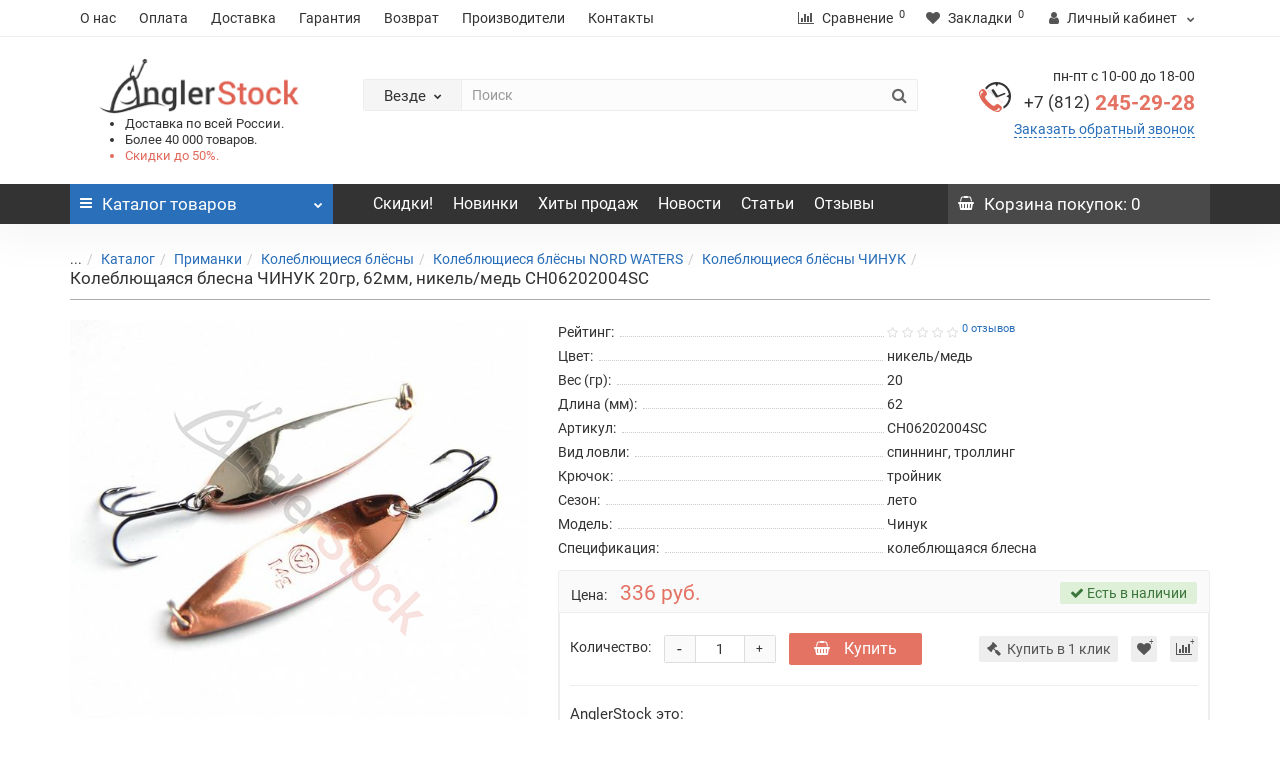

--- FILE ---
content_type: text/html; charset=UTF-8
request_url: https://angler-stock.ru/catalog/primanki/koleblyushchiesya_blyesny/nord_waters/chinuk/koleblyushchayasya_blesna_chinuk_20gr_62mm_nikel_med_ch06202004sc/
body_size: 42945
content:
<!DOCTYPE html>
<!--[if IE]><![endif]-->
<!--[if IE 8 ]><html dir="ltr" lang="ru" class="iexpl"><![endif]-->
<!--[if IE 9 ]><html dir="ltr" lang="ru" class="iexpl"><![endif]-->
<!--[if (gt IE 9)|!(IE)]><!-->
<html dir="ltr" lang="ru" class="">
<!--<![endif]-->
<head>
<title>Колеблющаяся блесна ЧИНУК 20гр, 62мм, никель/медь CH06202004SC (Chinook) купить в интернет-магазине Angler-stock.ru</title>
<meta name="viewport" content="width=device-width, initial-scale=1">
<meta http-equiv="X-UA-Compatible" content="IE=edge">
<script src="https://www.google.com/recaptcha/api.js?onload=onloadRecaptchaHandler&render=explicit" async defer data-skip-moving="true"></script>
<meta http-equiv="Content-Type" content="text/html; charset=UTF-8" />
<meta name="robots" content="index, follow" />
<meta name="description" content="Предлагаем купить Колеблющаяся блесна ЧИНУК 20гр, 62мм, никель/медь CH06202004SC (Chinook) по низкой цене с доставкой по России. Более 40 000 товаров в наличии! Удобные формы оплаты. Консультации опытных рыболовов ☎ +7 (812) 245-29-28" />
<link rel="canonical" href="https://angler-stock.ru/catalog/primanki/koleblyushchiesya_blyesny/nord_waters/chinuk/koleblyushchayasya_blesna_chinuk_20gr_62mm_nikel_med_ch06202004sc/" />
<link href="/bitrix/js/ui/fonts/opensans/ui.font.opensans.min.css?16502988552409" type="text/css"  rel="stylesheet" />
<link href="/bitrix/js/main/popup/dist/main.popup.bundle.min.css?165029903223804" type="text/css"  rel="stylesheet" />
<link href="/bitrix/cache/css/s1/angler/page_aa9693176cfb448578e7e716cd208eac/page_aa9693176cfb448578e7e716cd208eac_v1.css?176956117326303" type="text/css"  rel="stylesheet" />
<link href="/bitrix/cache/css/s1/angler/template_da21f0352a7d80bd81dd55cccd02ca20/template_da21f0352a7d80bd81dd55cccd02ca20_v1.css?1769561099484341" type="text/css"  data-template-style="true" rel="stylesheet" />
<script type="text/javascript">if(!window.BX)window.BX={};if(!window.BX.message)window.BX.message=function(mess){if(typeof mess==='object'){for(let i in mess) {BX.message[i]=mess[i];} return true;}};</script>
<script type="text/javascript">(window.BX||top.BX).message({'pull_server_enabled':'N','pull_config_timestamp':'0','pull_guest_mode':'N','pull_guest_user_id':'0'});(window.BX||top.BX).message({'PULL_OLD_REVISION':'Для продолжения корректной работы с сайтом необходимо перезагрузить страницу.'});</script>
<script type="text/javascript">(window.BX||top.BX).message({'JS_CORE_LOADING':'Загрузка...','JS_CORE_NO_DATA':'- Нет данных -','JS_CORE_WINDOW_CLOSE':'Закрыть','JS_CORE_WINDOW_EXPAND':'Развернуть','JS_CORE_WINDOW_NARROW':'Свернуть в окно','JS_CORE_WINDOW_SAVE':'Сохранить','JS_CORE_WINDOW_CANCEL':'Отменить','JS_CORE_WINDOW_CONTINUE':'Продолжить','JS_CORE_H':'ч','JS_CORE_M':'м','JS_CORE_S':'с','JSADM_AI_HIDE_EXTRA':'Скрыть лишние','JSADM_AI_ALL_NOTIF':'Показать все','JSADM_AUTH_REQ':'Требуется авторизация!','JS_CORE_WINDOW_AUTH':'Войти','JS_CORE_IMAGE_FULL':'Полный размер'});</script>

<script type="text/javascript" src="/bitrix/js/main/core/core.min.js?1650299036262964"></script>

<script>BX.setJSList(['/bitrix/js/main/core/core_ajax.js','/bitrix/js/main/core/core_promise.js','/bitrix/js/main/polyfill/promise/js/promise.js','/bitrix/js/main/loadext/loadext.js','/bitrix/js/main/loadext/extension.js','/bitrix/js/main/polyfill/promise/js/promise.js','/bitrix/js/main/polyfill/find/js/find.js','/bitrix/js/main/polyfill/includes/js/includes.js','/bitrix/js/main/polyfill/matches/js/matches.js','/bitrix/js/ui/polyfill/closest/js/closest.js','/bitrix/js/main/polyfill/fill/main.polyfill.fill.js','/bitrix/js/main/polyfill/find/js/find.js','/bitrix/js/main/polyfill/matches/js/matches.js','/bitrix/js/main/polyfill/core/dist/polyfill.bundle.js','/bitrix/js/main/core/core.js','/bitrix/js/main/polyfill/intersectionobserver/js/intersectionobserver.js','/bitrix/js/main/lazyload/dist/lazyload.bundle.js','/bitrix/js/main/polyfill/core/dist/polyfill.bundle.js','/bitrix/js/main/parambag/dist/parambag.bundle.js']);
BX.setCSSList(['/bitrix/js/main/lazyload/dist/lazyload.bundle.css','/bitrix/js/main/parambag/dist/parambag.bundle.css']);</script>
<script type="text/javascript">(window.BX||top.BX).message({'LANGUAGE_ID':'ru','FORMAT_DATE':'DD.MM.YYYY','FORMAT_DATETIME':'DD.MM.YYYY HH:MI:SS','COOKIE_PREFIX':'BITRIX_SM','SERVER_TZ_OFFSET':'10800','UTF_MODE':'Y','SITE_ID':'s1','SITE_DIR':'/','USER_ID':'','SERVER_TIME':'1769628650','USER_TZ_OFFSET':'0','USER_TZ_AUTO':'Y','bitrix_sessid':'3a78de075b5373f9b7504e96c2e251ed'});</script>


<script type="text/javascript"  src="/bitrix/cache/js/s1/angler/kernel_main/kernel_main_v1.js?1769592295159928"></script>
<script type="text/javascript" src="/bitrix/js/pull/protobuf/protobuf.min.js?161607213776433"></script>
<script type="text/javascript" src="/bitrix/js/pull/protobuf/model.min.js?161607213714190"></script>
<script type="text/javascript" src="/bitrix/js/main/core/core_promise.min.js?16130507912490"></script>
<script type="text/javascript" src="/bitrix/js/rest/client/rest.client.min.js?16160724289240"></script>
<script type="text/javascript" src="/bitrix/js/pull/client/pull.client.min.js?165029885744687"></script>
<script type="text/javascript" src="/bitrix/js/main/popup/dist/main.popup.bundle.min.js?165029903662622"></script>
<script type="text/javascript" src="/bitrix/js/currency/currency-core/dist/currency-core.bundle.min.js?16160724032842"></script>
<script type="text/javascript" src="/bitrix/js/currency/core_currency.min.js?1616072403833"></script>
<script type="text/javascript">BX.setJSList(['/bitrix/js/main/core/core_fx.js','/bitrix/js/main/session.js','/bitrix/js/main/pageobject/pageobject.js','/bitrix/js/main/core/core_window.js','/bitrix/js/main/date/main.date.js','/bitrix/js/main/core/core_date.js','/bitrix/js/main/utils.js','/bitrix/templates/angler/components/bitrix/catalog.element/catalog/script.js','/bitrix/templates/angler/js/jquery/jquery-2.1.1.min.js','/bitrix/templates/angler/js/jquery/owl-carousel/owl.carousel.min.js','/bitrix/templates/angler/js/revolution/cloud-zoom/cloud-zoom.1.0.2.js','/bitrix/templates/angler/js/sdek.js','/bitrix/templates/angler/js/jquery/magnific/jquery.magnific-popup.min.js','/bitrix/templates/angler/js/inputmask/jquery.inputmask.bundle.min.js','/bitrix/templates/angler/js/revolution/ajax_search.js','/bitrix/templates/angler/js/revolution/aim.js','/bitrix/templates/angler/js/revolution/amazoncategory.js','/bitrix/templates/angler/js/bootstrap/js/bootstrap.min.js','/bitrix/templates/angler/js/bxslider/dist/jquery.bxslider.min.js','/bitrix/templates/angler/js/wowjs/node_modules/wow.js/dist/wow.min.js','/bitrix/templates/angler/js/revolution/common.js','/bitrix/templates/angler/js/readmore.min.js','/bitrix/templates/angler/js/script.js','/bitrix/templates/angler/components/bitrix/catalog.compare.list/compare/script.js','/bitrix/components/bitrix/search.title/script.js','/bitrix/templates/angler/components/bitrix/search.title/search-title/script.js','/bitrix/templates/angler/components/bitrix/sale.basket.basket.line/basket/script.js']);</script>
<script type="text/javascript">BX.setCSSList(['/bitrix/templates/angler/components/bitrix/catalog.element/catalog/style.css','/bitrix/templates/angler/js/bootstrap/css/bootstrap.min.css','/bitrix/templates/angler/js/revolution/font-awesome/css/font-awesome.min.css','/bitrix/templates/angler/js/revolution/cloud-zoom/cloud-zoom.css','/bitrix/templates/angler/css/stylesheet.min.css','/bitrix/templates/angler/css/ocfilter.css','/bitrix/templates/angler/js/revolution/nprogress.css','/bitrix/templates/angler/js/revolution/jasny-bootstrap.min.css','/bitrix/templates/angler/js/revolution/magnific-popup.css','/bitrix/templates/angler/js/revolution/owl-carousel/owl.carousel.css','/bitrix/templates/angler/css/stylesheet_change.min.css','/bitrix/templates/angler/css/animate.css','/bitrix/templates/angler/js/bxslider/dist/jquery.bxslider.min.css','/bitrix/templates/angler/js/wowjs/node_modules/wow.js/css/libs/animate.min.css','/bitrix/templates/angler/css/style.css','/bitrix/templates/angler/components/bitrix/search.title/search-title/style.css','/bitrix/templates/angler/styles.css','/bitrix/templates/angler/template_styles.css']);</script>

<!-- BEGIN JIVOSITE CODE -->
        <script type='text/javascript'>
            (function(){
                var widget_id = 'FhbYxdp6Bk';
                var s = document.createElement('script');
                s.type = 'text/javascript';
                s.async = true;
                s.src = '//code.jivosite.com/script/widget/'+widget_id;
                var ss = document.getElementsByTagName('script')[0];
                ss.parentNode.insertBefore(s, ss);
            })();
        </script>
        <!-- END JIVOSITE CODE -->

<script type="text/javascript">
					(function () {
						"use strict";

						var counter = function ()
						{
							var cookie = (function (name) {
								var parts = ("; " + document.cookie).split("; " + name + "=");
								if (parts.length == 2) {
									try {return JSON.parse(decodeURIComponent(parts.pop().split(";").shift()));}
									catch (e) {}
								}
							})("BITRIX_CONVERSION_CONTEXT_s1");

							if (cookie && cookie.EXPIRE >= BX.message("SERVER_TIME"))
								return;

							var request = new XMLHttpRequest();
							request.open("POST", "/bitrix/tools/conversion/ajax_counter.php", true);
							request.setRequestHeader("Content-type", "application/x-www-form-urlencoded");
							request.send(
								"SITE_ID="+encodeURIComponent("s1")+
								"&sessid="+encodeURIComponent(BX.bitrix_sessid())+
								"&HTTP_REFERER="+encodeURIComponent(document.referrer)
							);
						};

						if (window.frameRequestStart === true)
							BX.addCustomEvent("onFrameDataReceived", counter);
						else
							BX.ready(counter);
					})();
				</script>
<meta name="yandex-verification" content="3b86ce31113517b2" />



<script type="text/javascript"  src="/bitrix/cache/js/s1/angler/template_01d172de644da3a6623fc192bd984898/template_01d172de644da3a6623fc192bd984898_v1.js?1769561099443404"></script>
<script type="text/javascript"  src="/bitrix/cache/js/s1/angler/page_ccfb03d3c4e4c63189ce02308b841d18/page_ccfb03d3c4e4c63189ce02308b841d18_v1.js?176956117359066"></script>
<script type="text/javascript">var _ba = _ba || []; _ba.push(["aid", "25e8c4d2484a98a9821ce640fcf848cf"]); _ba.push(["host", "angler-stock.ru"]); _ba.push(["ad[ct][item]", "[base64]"]);_ba.push(["ad[ct][user_id]", function(){return BX.message("USER_ID") ? BX.message("USER_ID") : 0;}]);_ba.push(["ad[ct][recommendation]", function() {var rcmId = "";var cookieValue = BX.getCookie("BITRIX_SM_RCM_PRODUCT_LOG");var productId = 389317;var cItems = [];var cItem;if (cookieValue){cItems = cookieValue.split(".");}var i = cItems.length;while (i--){cItem = cItems[i].split("-");if (cItem[0] == productId){rcmId = cItem[1];break;}}return rcmId;}]);_ba.push(["ad[ct][v]", "2"]);(function() {var ba = document.createElement("script"); ba.type = "text/javascript"; ba.async = true;ba.src = (document.location.protocol == "https:" ? "https://" : "http://") + "bitrix.info/ba.js";var s = document.getElementsByTagName("script")[0];s.parentNode.insertBefore(ba, s);})();</script>


<link href="/bitrix/templates/angler/img/fishing-sign.png" rel="icon" />

</head>

<body>
		  			  
            
<div id="pagefader"></div>
<div id="pagefader2"></div>

<div class="hidden-md hidden-lg">
		<nav class="mobilemenu navmenu mobcats navmenu-default navmenu-fixed-left offcanvas offcanvas1">
		<div class="collapse navbar-collapse navbar-ex1-collapse">
			<ul class="nav navbar-nav">
				<li>
					<button data-toggle="offcanvas" data-target=".mobcats" data-canvas="body">
						Назад
						<i class="fa fa-chevron-right"></i>
					</button>
				</li>
									<li>
						<a href="/catalog/aksessuary/">
							Аксессуары															<span class="chevrond" data-toggle="collapse">
									<i class="fa fa-plus on"></i>
									<i class="fa fa-minus off"></i>
								</span>
													</a>
													<div class="collapse list-group-submenu">
								<ul class="list-unstyled">
																			<li>
											<a href="/catalog/aksessuary/sani_volokushi/">
												Сани волокуши																									<span class="chevrond" data-toggle="collapse">
														<i class="fa fa-plus on"></i>
														<i class="fa fa-minus off"></i>
													</span>
																							</a>
																							<div class="collapse list-group-submenu">
													<ul class="list-unstyled">
																													<li>
																<a href="/catalog/aksessuary/sani_volokushi/helios_3/">
																	- HELIOS																</a>
															</li>
																													<li>
																<a href="/catalog/aksessuary/sani_volokushi/snow/">
																	- SNOW																</a>
															</li>
																											</ul>
												</div>
																					</li>
																			<li>
											<a href="/catalog/aksessuary/zimnie_palatki/">
												Зимние палатки																									<span class="chevrond" data-toggle="collapse">
														<i class="fa fa-plus on"></i>
														<i class="fa fa-minus off"></i>
													</span>
																							</a>
																							<div class="collapse list-group-submenu">
													<ul class="list-unstyled">
																													<li>
																<a href="/catalog/aksessuary/zimnie_palatki/kumyang/">
																	- KUMYANG																</a>
															</li>
																													<li>
																<a href="/catalog/aksessuary/zimnie_palatki/stek/">
																	- СТЕК																</a>
															</li>
																													<li>
																<a href="/catalog/aksessuary/zimnie_palatki/helios/">
																	- HELIOS																</a>
															</li>
																													<li>
																<a href="/catalog/aksessuary/zimnie_palatki/premier_fishing/">
																	- PREMIER FISHING																</a>
															</li>
																											</ul>
												</div>
																					</li>
																			<li>
											<a href="/catalog/aksessuary/instrumenty/">
												Инструменты																									<span class="chevrond" data-toggle="collapse">
														<i class="fa fa-plus on"></i>
														<i class="fa fa-minus off"></i>
													</span>
																							</a>
																							<div class="collapse list-group-submenu">
													<ul class="list-unstyled">
																													<li>
																<a href="/catalog/aksessuary/instrumenty/afp/">
																	- AFP																</a>
															</li>
																													<li>
																<a href="/catalog/aksessuary/instrumenty/bft_7/">
																	- BFT																</a>
															</li>
																													<li>
																<a href="/catalog/aksessuary/instrumenty/afw/">
																	- AFW																</a>
															</li>
																											</ul>
												</div>
																					</li>
																			<li>
											<a href="/catalog/aksessuary/korobki_dlya_primanok_i_snaryazheniya/">
												Коробки для приманок и снаряжения																									<span class="chevrond" data-toggle="collapse">
														<i class="fa fa-plus on"></i>
														<i class="fa fa-minus off"></i>
													</span>
																							</a>
																							<div class="collapse list-group-submenu">
													<ul class="list-unstyled">
																													<li>
																<a href="/catalog/aksessuary/korobki_dlya_primanok_i_snaryazheniya/bft/">
																	- BFT																</a>
															</li>
																													<li>
																<a href="/catalog/aksessuary/korobki_dlya_primanok_i_snaryazheniya/lure_max/">
																	- LURE MAX																</a>
															</li>
																											</ul>
												</div>
																					</li>
																			<li>
											<a href="/catalog/aksessuary/koshelki/">
												Кошельки																									<span class="chevrond" data-toggle="collapse">
														<i class="fa fa-plus on"></i>
														<i class="fa fa-minus off"></i>
													</span>
																							</a>
																							<div class="collapse list-group-submenu">
													<ul class="list-unstyled">
																													<li>
																<a href="/catalog/aksessuary/koshelki/bft_1/">
																	- BFT																</a>
															</li>
																											</ul>
												</div>
																					</li>
																			<li>
											<a href="/catalog/aksessuary/ledobury_i_komplektuyushchie/">
												Ледобуры и комплектующие																									<span class="chevrond" data-toggle="collapse">
														<i class="fa fa-plus on"></i>
														<i class="fa fa-minus off"></i>
													</span>
																							</a>
																							<div class="collapse list-group-submenu">
													<ul class="list-unstyled">
																													<li>
																<a href="/catalog/aksessuary/ledobury_i_komplektuyushchie/mora/">
																	- MORA																</a>
															</li>
																													<li>
																<a href="/catalog/aksessuary/ledobury_i_komplektuyushchie/tonar/">
																	- ТОНАР																</a>
															</li>
																													<li>
																<a href="/catalog/aksessuary/ledobury_i_komplektuyushchie/fgup_lsz/">
																	- ФГУП ЛСЗ																</a>
															</li>
																											</ul>
												</div>
																					</li>
																			<li>
											<a href="/catalog/aksessuary/ottsepy/">
												Отцепы																									<span class="chevrond" data-toggle="collapse">
														<i class="fa fa-plus on"></i>
														<i class="fa fa-minus off"></i>
													</span>
																							</a>
																							<div class="collapse list-group-submenu">
													<ul class="list-unstyled">
																													<li>
																<a href="/catalog/aksessuary/ottsepy/ecopro/">
																	- ECOPRO																</a>
															</li>
																													<li>
																<a href="/catalog/aksessuary/ottsepy/strike_pro/">
																	- STRIKE PRO																</a>
															</li>
																											</ul>
												</div>
																					</li>
																			<li>
											<a href="/catalog/aksessuary/podsacheki/">
												Подсачеки																									<span class="chevrond" data-toggle="collapse">
														<i class="fa fa-plus on"></i>
														<i class="fa fa-minus off"></i>
													</span>
																							</a>
																							<div class="collapse list-group-submenu">
													<ul class="list-unstyled">
																													<li>
																<a href="/catalog/aksessuary/podsacheki/bft_2/">
																	- BFT																</a>
															</li>
																													<li>
																<a href="/catalog/aksessuary/podsacheki/smith_1/">
																	- SMITH																</a>
															</li>
																													<li>
																<a href="/catalog/aksessuary/podsacheki/sprut_18/">
																	- SPRUT																</a>
															</li>
																													<li>
																<a href="/catalog/aksessuary/podsacheki/ecopro_1/">
																	- ECOPRO																</a>
															</li>
																											</ul>
												</div>
																					</li>
																			<li>
											<a href="/catalog/aksessuary/spasatelnoe_oborudovanie/">
												Спасательное оборудование																									<span class="chevrond" data-toggle="collapse">
														<i class="fa fa-plus on"></i>
														<i class="fa fa-minus off"></i>
													</span>
																							</a>
																							<div class="collapse list-group-submenu">
													<ul class="list-unstyled">
																													<li>
																<a href="/catalog/aksessuary/spasatelnoe_oborudovanie/ecopro_2/">
																	- ECOPRO																</a>
															</li>
																											</ul>
												</div>
																					</li>
																			<li>
											<a href="/catalog/aksessuary/sumki_i_yashchiki/">
												Сумки и ящики																									<span class="chevrond" data-toggle="collapse">
														<i class="fa fa-plus on"></i>
														<i class="fa fa-minus off"></i>
													</span>
																							</a>
																							<div class="collapse list-group-submenu">
													<ul class="list-unstyled">
																													<li>
																<a href="/catalog/aksessuary/sumki_i_yashchiki/nisus/">
																	- NISUS																</a>
															</li>
																													<li>
																<a href="/catalog/aksessuary/sumki_i_yashchiki/bft_3/">
																	- BFT																</a>
															</li>
																													<li>
																<a href="/catalog/aksessuary/sumki_i_yashchiki/helios_1/">
																	- HELIOS																</a>
															</li>
																													<li>
																<a href="/catalog/aksessuary/sumki_i_yashchiki/varivas_1/">
																	- VARIVAS																</a>
															</li>
																											</ul>
												</div>
																					</li>
																			<li>
											<a href="/catalog/aksessuary/termosa_i_termokonteynery/">
												Термоса и термоконтейнеры																									<span class="chevrond" data-toggle="collapse">
														<i class="fa fa-plus on"></i>
														<i class="fa fa-minus off"></i>
													</span>
																							</a>
																							<div class="collapse list-group-submenu">
													<ul class="list-unstyled">
																													<li>
																<a href="/catalog/aksessuary/termosa_i_termokonteynery/zojirushi/">
																	- ZOJIRUSHI																</a>
															</li>
																											</ul>
												</div>
																					</li>
																			<li>
											<a href="/catalog/aksessuary/tubusy/">
												Тубусы																									<span class="chevrond" data-toggle="collapse">
														<i class="fa fa-plus on"></i>
														<i class="fa fa-minus off"></i>
													</span>
																							</a>
																							<div class="collapse list-group-submenu">
													<ul class="list-unstyled">
																													<li>
																<a href="/catalog/aksessuary/tubusy/bft_4/">
																	- BFT																</a>
															</li>
																													<li>
																<a href="/catalog/aksessuary/tubusy/maximus/">
																	- MAXIMUS																</a>
															</li>
																											</ul>
												</div>
																					</li>
																			<li>
											<a href="/catalog/aksessuary/elektronika/">
												Электроника																									<span class="chevrond" data-toggle="collapse">
														<i class="fa fa-plus on"></i>
														<i class="fa fa-minus off"></i>
													</span>
																							</a>
																							<div class="collapse list-group-submenu">
													<ul class="list-unstyled">
																													<li>
																<a href="/catalog/aksessuary/elektronika/angler_stock/">
																	- ANGLER STOCK																</a>
															</li>
																													<li>
																<a href="/catalog/aksessuary/elektronika/rivertech/">
																	- RIVERTECH																</a>
															</li>
																											</ul>
												</div>
																					</li>
																			<li>
											<a href="/catalog/aksessuary/yakorya/">
												Якоря																									<span class="chevrond" data-toggle="collapse">
														<i class="fa fa-plus on"></i>
														<i class="fa fa-minus off"></i>
													</span>
																							</a>
																							<div class="collapse list-group-submenu">
													<ul class="list-unstyled">
																													<li>
																<a href="/catalog/aksessuary/yakorya/strike_pro_1/">
																	- STRIKE PRO																</a>
															</li>
																											</ul>
												</div>
																					</li>
																	</ul>
							</div>
											</li>
									<li>
						<a href="/catalog/gruzy_i_dzhig_golovki/">
							Грузы и джиг-головки															<span class="chevrond" data-toggle="collapse">
									<i class="fa fa-plus on"></i>
									<i class="fa fa-minus off"></i>
								</span>
													</a>
													<div class="collapse list-group-submenu">
								<ul class="list-unstyled">
																			<li>
											<a href="/catalog/gruzy_i_dzhig_golovki/gruzy_cheburashki/">
												Грузы, Чебурашки																									<span class="chevrond" data-toggle="collapse">
														<i class="fa fa-plus on"></i>
														<i class="fa fa-minus off"></i>
													</span>
																							</a>
																							<div class="collapse list-group-submenu">
													<ul class="list-unstyled">
																													<li>
																<a href="/catalog/gruzy_i_dzhig_golovki/gruzy_cheburashki/sava/">
																	- SAVA																</a>
															</li>
																													<li>
																<a href="/catalog/gruzy_i_dzhig_golovki/gruzy_cheburashki/ecopro_3/">
																	- ECOPRO																</a>
															</li>
																													<li>
																<a href="/catalog/gruzy_i_dzhig_golovki/gruzy_cheburashki/lure_max_1/">
																	- LURE MAX																</a>
															</li>
																													<li>
																<a href="/catalog/gruzy_i_dzhig_golovki/gruzy_cheburashki/strike_pro_2/">
																	- STRIKE PRO																</a>
															</li>
																											</ul>
												</div>
																					</li>
																			<li>
											<a href="/catalog/gruzy_i_dzhig_golovki/dzhig_golovki/">
												Джиг-головки																									<span class="chevrond" data-toggle="collapse">
														<i class="fa fa-plus on"></i>
														<i class="fa fa-minus off"></i>
													</span>
																							</a>
																							<div class="collapse list-group-submenu">
													<ul class="list-unstyled">
																													<li>
																<a href="/catalog/gruzy_i_dzhig_golovki/dzhig_golovki/murena/">
																	- MURENA																</a>
															</li>
																													<li>
																<a href="/catalog/gruzy_i_dzhig_golovki/dzhig_golovki/strike_pro_3/">
																	- STRIKE PRO																</a>
															</li>
																													<li>
																<a href="/catalog/gruzy_i_dzhig_golovki/dzhig_golovki/svartzonker/">
																	- SVARTZONKER																</a>
															</li>
																													<li>
																<a href="/catalog/gruzy_i_dzhig_golovki/dzhig_golovki/sava_1/">
																	- SAVA																</a>
															</li>
																													<li>
																<a href="/catalog/gruzy_i_dzhig_golovki/dzhig_golovki/saikyo/">
																	- SAIKYO																</a>
															</li>
																											</ul>
												</div>
																					</li>
																			<li>
											<a href="/catalog/gruzy_i_dzhig_golovki/ogruzka/">
												Огрузка																									<span class="chevrond" data-toggle="collapse">
														<i class="fa fa-plus on"></i>
														<i class="fa fa-minus off"></i>
													</span>
																							</a>
																							<div class="collapse list-group-submenu">
													<ul class="list-unstyled">
																													<li>
																<a href="/catalog/gruzy_i_dzhig_golovki/ogruzka/nord_waters_5/">
																	- NORD WATERS																</a>
															</li>
																													<li>
																<a href="/catalog/gruzy_i_dzhig_golovki/ogruzka/strike_pro_4/">
																	- STRIKE PRO																</a>
															</li>
																													<li>
																<a href="/catalog/gruzy_i_dzhig_golovki/ogruzka/svartzonker_1/">
																	- SVARTZONKER																</a>
															</li>
																											</ul>
												</div>
																					</li>
																	</ul>
							</div>
											</li>
									<li>
						<a href="/catalog/kryuchki/">
							Крючки															<span class="chevrond" data-toggle="collapse">
									<i class="fa fa-plus on"></i>
									<i class="fa fa-minus off"></i>
								</span>
													</a>
													<div class="collapse list-group-submenu">
								<ul class="list-unstyled">
																			<li>
											<a href="/catalog/kryuchki/dvoynye/">
												Двойные																									<span class="chevrond" data-toggle="collapse">
														<i class="fa fa-plus on"></i>
														<i class="fa fa-minus off"></i>
													</span>
																							</a>
																							<div class="collapse list-group-submenu">
													<ul class="list-unstyled">
																													<li>
																<a href="/catalog/kryuchki/dvoynye/saikyo_1/">
																	- SAIKYO																</a>
															</li>
																													<li>
																<a href="/catalog/kryuchki/dvoynye/sprut/">
																	- SPRUT																</a>
															</li>
																											</ul>
												</div>
																					</li>
																			<li>
											<a href="/catalog/kryuchki/odinarnye/">
												Одинарные																									<span class="chevrond" data-toggle="collapse">
														<i class="fa fa-plus on"></i>
														<i class="fa fa-minus off"></i>
													</span>
																							</a>
																							<div class="collapse list-group-submenu">
													<ul class="list-unstyled">
																													<li>
																<a href="/catalog/kryuchki/odinarnye/kamasan/">
																	- KAMASAN																</a>
															</li>
																													<li>
																<a href="/catalog/kryuchki/odinarnye/lure_max_2/">
																	- LURE MAX																</a>
															</li>
																													<li>
																<a href="/catalog/kryuchki/odinarnye/saikyo_2/">
																	- SAIKYO																</a>
															</li>
																													<li>
																<a href="/catalog/kryuchki/odinarnye/sprut_1/">
																	- SPRUT																</a>
															</li>
																													<li>
																<a href="/catalog/kryuchki/odinarnye/svartzonker_2/">
																	- SVARTZONKER																</a>
															</li>
																											</ul>
												</div>
																					</li>
																			<li>
											<a href="/catalog/kryuchki/troynye/">
												Тройные																									<span class="chevrond" data-toggle="collapse">
														<i class="fa fa-plus on"></i>
														<i class="fa fa-minus off"></i>
													</span>
																							</a>
																							<div class="collapse list-group-submenu">
													<ul class="list-unstyled">
																													<li>
																<a href="/catalog/kryuchki/troynye/kamasan_1/">
																	- KAMASAN																</a>
															</li>
																													<li>
																<a href="/catalog/kryuchki/troynye/saikyo_3/">
																	- SAIKYO																</a>
															</li>
																													<li>
																<a href="/catalog/kryuchki/troynye/sprut_2/">
																	- SPRUT																</a>
															</li>
																													<li>
																<a href="/catalog/kryuchki/troynye/strike_pro_5/">
																	- STRIKE PRO																</a>
															</li>
																											</ul>
												</div>
																					</li>
																	</ul>
							</div>
											</li>
									<li>
						<a href="/catalog/leski_i_shnury/">
							Лески и шнуры															<span class="chevrond" data-toggle="collapse">
									<i class="fa fa-plus on"></i>
									<i class="fa fa-minus off"></i>
								</span>
													</a>
													<div class="collapse list-group-submenu">
								<ul class="list-unstyled">
																			<li>
											<a href="/catalog/leski_i_shnury/monofilnye_leski/">
												Монофильные лески																									<span class="chevrond" data-toggle="collapse">
														<i class="fa fa-plus on"></i>
														<i class="fa fa-minus off"></i>
													</span>
																							</a>
																							<div class="collapse list-group-submenu">
													<ul class="list-unstyled">
																													<li>
																<a href="/catalog/leski_i_shnury/monofilnye_leski/strike_pro_6/">
																	- STRIKE PRO																</a>
															</li>
																													<li>
																<a href="/catalog/leski_i_shnury/monofilnye_leski/benkei/">
																	- Benkei																</a>
															</li>
																													<li>
																<a href="/catalog/leski_i_shnury/monofilnye_leski/gosen/">
																	- GOSEN																</a>
															</li>
																													<li>
																<a href="/catalog/leski_i_shnury/monofilnye_leski/power_phantom/">
																	- Power Phantom																</a>
															</li>
																													<li>
																<a href="/catalog/leski_i_shnury/monofilnye_leski/sneck/">
																	- Sneck																</a>
															</li>
																													<li>
																<a href="/catalog/leski_i_shnury/monofilnye_leski/sprut_3/">
																	- SPRUT																</a>
															</li>
																											</ul>
												</div>
																					</li>
																			<li>
											<a href="/catalog/leski_i_shnury/pletenye_shnury/">
												Плетеные шнуры																									<span class="chevrond" data-toggle="collapse">
														<i class="fa fa-plus on"></i>
														<i class="fa fa-minus off"></i>
													</span>
																							</a>
																							<div class="collapse list-group-submenu">
													<ul class="list-unstyled">
																													<li>
																<a href="/catalog/leski_i_shnury/pletenye_shnury/strike_pro_7/">
																	- STRIKE PRO																</a>
															</li>
																													<li>
																<a href="/catalog/leski_i_shnury/pletenye_shnury/benkei_1/">
																	- Benkei																</a>
															</li>
																													<li>
																<a href="/catalog/leski_i_shnury/pletenye_shnury/daiwa_3/">
																	- Daiwa																</a>
															</li>
																													<li>
																<a href="/catalog/leski_i_shnury/pletenye_shnury/duel/">
																	- Duel																</a>
															</li>
																													<li>
																<a href="/catalog/leski_i_shnury/pletenye_shnury/gosen_1/">
																	- GOSEN																</a>
															</li>
																													<li>
																<a href="/catalog/leski_i_shnury/pletenye_shnury/lagoon/">
																	- LAGOON																</a>
															</li>
																													<li>
																<a href="/catalog/leski_i_shnury/pletenye_shnury/power_phantom_1/">
																	- POWER PHANTOM																</a>
															</li>
																													<li>
																<a href="/catalog/leski_i_shnury/pletenye_shnury/sprut_4/">
																	- SPRUT																</a>
															</li>
																											</ul>
												</div>
																					</li>
																			<li>
											<a href="/catalog/leski_i_shnury/povodkovye_materialy/">
												Поводковые материалы																									<span class="chevrond" data-toggle="collapse">
														<i class="fa fa-plus on"></i>
														<i class="fa fa-minus off"></i>
													</span>
																							</a>
																							<div class="collapse list-group-submenu">
													<ul class="list-unstyled">
																													<li>
																<a href="/catalog/leski_i_shnury/povodkovye_materialy/bft_5/">
																	- BFT																</a>
															</li>
																													<li>
																<a href="/catalog/leski_i_shnury/povodkovye_materialy/strike_pro_8/">
																	- STRIKE PRO																</a>
															</li>
																													<li>
																<a href="/catalog/leski_i_shnury/povodkovye_materialy/afw_1/">
																	- AFW																</a>
															</li>
																													<li>
																<a href="/catalog/leski_i_shnury/povodkovye_materialy/ecopro_4/">
																	- ECOPRO																</a>
															</li>
																													<li>
																<a href="/catalog/leski_i_shnury/povodkovye_materialy/sprut_5/">
																	- SPRUT																</a>
															</li>
																											</ul>
												</div>
																					</li>
																			<li>
											<a href="/catalog/leski_i_shnury/flyuorokarbon/">
												Флюорокарбон																									<span class="chevrond" data-toggle="collapse">
														<i class="fa fa-plus on"></i>
														<i class="fa fa-minus off"></i>
													</span>
																							</a>
																							<div class="collapse list-group-submenu">
													<ul class="list-unstyled">
																													<li>
																<a href="/catalog/leski_i_shnury/flyuorokarbon/sprut_17/">
																	- SPRUT																</a>
															</li>
																													<li>
																<a href="/catalog/leski_i_shnury/flyuorokarbon/strike_pro_22/">
																	- STRIKE PRO																</a>
															</li>
																													<li>
																<a href="/catalog/leski_i_shnury/flyuorokarbon/power_phantom_2/">
																	- POWER PHANTOM																</a>
															</li>
																											</ul>
												</div>
																					</li>
																	</ul>
							</div>
											</li>
									<li>
						<a href="/catalog/odezhda/">
							Одежда															<span class="chevrond" data-toggle="collapse">
									<i class="fa fa-plus on"></i>
									<i class="fa fa-minus off"></i>
								</span>
													</a>
													<div class="collapse list-group-submenu">
								<ul class="list-unstyled">
																			<li>
											<a href="/catalog/odezhda/perchatki/">
												Перчатки																									<span class="chevrond" data-toggle="collapse">
														<i class="fa fa-plus on"></i>
														<i class="fa fa-minus off"></i>
													</span>
																							</a>
																							<div class="collapse list-group-submenu">
													<ul class="list-unstyled">
																													<li>
																<a href="/catalog/odezhda/perchatki/bft_13/">
																	- BFT																</a>
															</li>
																											</ul>
												</div>
																					</li>
																			<li>
											<a href="/catalog/odezhda/veydersy/">
												Вейдерсы																									<span class="chevrond" data-toggle="collapse">
														<i class="fa fa-plus on"></i>
														<i class="fa fa-minus off"></i>
													</span>
																							</a>
																							<div class="collapse list-group-submenu">
													<ul class="list-unstyled">
																													<li>
																<a href="/catalog/odezhda/veydersy/alaskan/">
																	- ALASKAN																</a>
															</li>
																											</ul>
												</div>
																					</li>
																			<li>
											<a href="/catalog/odezhda/verkhnyaya_odezhda/">
												Верхняя одежда																									<span class="chevrond" data-toggle="collapse">
														<i class="fa fa-plus on"></i>
														<i class="fa fa-minus off"></i>
													</span>
																							</a>
																							<div class="collapse list-group-submenu">
													<ul class="list-unstyled">
																													<li>
																<a href="/catalog/odezhda/verkhnyaya_odezhda/moncross/">
																	- MONCROSS																</a>
															</li>
																													<li>
																<a href="/catalog/odezhda/verkhnyaya_odezhda/prox_inc/">
																	- PROX INC.																</a>
															</li>
																													<li>
																<a href="/catalog/odezhda/verkhnyaya_odezhda/alaskan_1/">
																	- ALASKAN																</a>
															</li>
																													<li>
																<a href="/catalog/odezhda/verkhnyaya_odezhda/jspin/">
																	- JSPIN																</a>
															</li>
																											</ul>
												</div>
																					</li>
																			<li>
											<a href="/catalog/odezhda/golovnye_ubory/">
												Головные уборы																									<span class="chevrond" data-toggle="collapse">
														<i class="fa fa-plus on"></i>
														<i class="fa fa-minus off"></i>
													</span>
																							</a>
																							<div class="collapse list-group-submenu">
													<ul class="list-unstyled">
																													<li>
																<a href="/catalog/odezhda/golovnye_ubory/jspin_1/">
																	- JSPIN																</a>
															</li>
																											</ul>
												</div>
																					</li>
																			<li>
											<a href="/catalog/odezhda/obuv/">
												Обувь																									<span class="chevrond" data-toggle="collapse">
														<i class="fa fa-plus on"></i>
														<i class="fa fa-minus off"></i>
													</span>
																							</a>
																							<div class="collapse list-group-submenu">
													<ul class="list-unstyled">
																													<li>
																<a href="/catalog/odezhda/obuv/torvi/">
																	- TORVI																</a>
															</li>
																													<li>
																<a href="/catalog/odezhda/obuv/alaskan_2/">
																	- ALASKAN																</a>
															</li>
																													<li>
																<a href="/catalog/odezhda/obuv/obuv_dlya_veydersov_1/">
																	- ОБУВЬ для ВЕЙДЕРСОВ																</a>
															</li>
																											</ul>
												</div>
																					</li>
																			<li>
											<a href="/catalog/odezhda/termobelye_noski/">
												Термобельё/ Носки																									<span class="chevrond" data-toggle="collapse">
														<i class="fa fa-plus on"></i>
														<i class="fa fa-minus off"></i>
													</span>
																							</a>
																							<div class="collapse list-group-submenu">
													<ul class="list-unstyled">
																													<li>
																<a href="/catalog/odezhda/termobelye_noski/alaskan_3/">
																	- ALASKAN																</a>
															</li>
																											</ul>
												</div>
																					</li>
																	</ul>
							</div>
											</li>
									<li>
						<a href="/catalog/osnastka/">
							Оснастка															<span class="chevrond" data-toggle="collapse">
									<i class="fa fa-plus on"></i>
									<i class="fa fa-minus off"></i>
								</span>
													</a>
													<div class="collapse list-group-submenu">
								<ul class="list-unstyled">
																			<li>
											<a href="/catalog/osnastka/shtopor_dlya_silikonovykh_primanok/">
												Штопор для силиконовых приманок																									<span class="chevrond" data-toggle="collapse">
														<i class="fa fa-plus on"></i>
														<i class="fa fa-minus off"></i>
													</span>
																							</a>
																							<div class="collapse list-group-submenu">
													<ul class="list-unstyled">
																													<li>
																<a href="/catalog/osnastka/shtopor_dlya_silikonovykh_primanok/bft_12/">
																	- BFT																</a>
															</li>
																													<li>
																<a href="/catalog/osnastka/shtopor_dlya_silikonovykh_primanok/strike_pro_26/">
																	- STRIKE PRO																</a>
															</li>
																													<li>
																<a href="/catalog/osnastka/shtopor_dlya_silikonovykh_primanok/svartzonker_7/">
																	- SVARTZONKER																</a>
															</li>
																											</ul>
												</div>
																					</li>
																			<li>
											<a href="/catalog/osnastka/shumovye_kamery_dlya_silikona/">
												Шумовые камеры для силикона																									<span class="chevrond" data-toggle="collapse">
														<i class="fa fa-plus on"></i>
														<i class="fa fa-minus off"></i>
													</span>
																							</a>
																							<div class="collapse list-group-submenu">
													<ul class="list-unstyled">
																													<li>
																<a href="/catalog/osnastka/shumovye_kamery_dlya_silikona/svartzonker_10/">
																	- SVARTZONKER																</a>
															</li>
																											</ul>
												</div>
																					</li>
																			<li>
											<a href="/catalog/osnastka/bombardy/">
												Бомбарды																									<span class="chevrond" data-toggle="collapse">
														<i class="fa fa-plus on"></i>
														<i class="fa fa-minus off"></i>
													</span>
																							</a>
																							<div class="collapse list-group-submenu">
													<ul class="list-unstyled">
																													<li>
																<a href="/catalog/osnastka/bombardy/strike_pro_11/">
																	- STRIKE PRO																</a>
															</li>
																													<li>
																<a href="/catalog/osnastka/bombardy/ecopro_5/">
																	- ECOPRO																</a>
															</li>
																											</ul>
												</div>
																					</li>
																			<li>
											<a href="/catalog/osnastka/vertlyugi/">
												Вертлюги																									<span class="chevrond" data-toggle="collapse">
														<i class="fa fa-plus on"></i>
														<i class="fa fa-minus off"></i>
													</span>
																							</a>
																							<div class="collapse list-group-submenu">
													<ul class="list-unstyled">
																													<li>
																<a href="/catalog/osnastka/vertlyugi/strike_pro_13/">
																	- STRIKE PRO																</a>
															</li>
																													<li>
																<a href="/catalog/osnastka/vertlyugi/ecopro_6/">
																	- ECOPRO																</a>
															</li>
																													<li>
																<a href="/catalog/osnastka/vertlyugi/sprut_6/">
																	- SPRUT																</a>
															</li>
																											</ul>
												</div>
																					</li>
																			<li>
											<a href="/catalog/osnastka/gotovaya_osnastka/">
												Готовая оснастка																									<span class="chevrond" data-toggle="collapse">
														<i class="fa fa-plus on"></i>
														<i class="fa fa-minus off"></i>
													</span>
																							</a>
																							<div class="collapse list-group-submenu">
													<ul class="list-unstyled">
																													<li>
																<a href="/catalog/osnastka/gotovaya_osnastka/bft_6/">
																	- BFT																</a>
															</li>
																													<li>
																<a href="/catalog/osnastka/gotovaya_osnastka/owner_1/">
																	- OWNER																</a>
															</li>
																													<li>
																<a href="/catalog/osnastka/gotovaya_osnastka/strike_pro_14/">
																	- STRIKE PRO																</a>
															</li>
																													<li>
																<a href="/catalog/osnastka/gotovaya_osnastka/svartzonker_5/">
																	- SVARTZONKER																</a>
															</li>
																											</ul>
												</div>
																					</li>
																			<li>
											<a href="/catalog/osnastka/zavodnye_koltsa/">
												Заводные кольца																									<span class="chevrond" data-toggle="collapse">
														<i class="fa fa-plus on"></i>
														<i class="fa fa-minus off"></i>
													</span>
																							</a>
																							<div class="collapse list-group-submenu">
													<ul class="list-unstyled">
																													<li>
																<a href="/catalog/osnastka/zavodnye_koltsa/strike_pro_15/">
																	- STRIKE PRO																</a>
															</li>
																											</ul>
												</div>
																					</li>
																			<li>
											<a href="/catalog/osnastka/zastyezhki_1/">
												Застёжки																									<span class="chevrond" data-toggle="collapse">
														<i class="fa fa-plus on"></i>
														<i class="fa fa-minus off"></i>
													</span>
																							</a>
																							<div class="collapse list-group-submenu">
													<ul class="list-unstyled">
																													<li>
																<a href="/catalog/osnastka/zastyezhki_1/strike_pro_16/">
																	- STRIKE PRO																</a>
															</li>
																													<li>
																<a href="/catalog/osnastka/zastyezhki_1/ecopro_7/">
																	- ECOPRO																</a>
															</li>
																													<li>
																<a href="/catalog/osnastka/zastyezhki_1/sprut_7/">
																	- SPRUT																</a>
															</li>
																											</ul>
												</div>
																					</li>
																			<li>
											<a href="/catalog/osnastka/kivki/">
												Кивки																									<span class="chevrond" data-toggle="collapse">
														<i class="fa fa-plus on"></i>
														<i class="fa fa-minus off"></i>
													</span>
																							</a>
																							<div class="collapse list-group-submenu">
													<ul class="list-unstyled">
																													<li>
																<a href="/catalog/osnastka/kivki/ecopro_8/">
																	- ECOPRO																</a>
															</li>
																											</ul>
												</div>
																					</li>
																			<li>
											<a href="/catalog/osnastka/obzhimnye_trubki/">
												Обжимные трубки																									<span class="chevrond" data-toggle="collapse">
														<i class="fa fa-plus on"></i>
														<i class="fa fa-minus off"></i>
													</span>
																							</a>
																							<div class="collapse list-group-submenu">
													<ul class="list-unstyled">
																													<li>
																<a href="/catalog/osnastka/obzhimnye_trubki/strike_pro_20/">
																	- STRIKE PRO																</a>
															</li>
																													<li>
																<a href="/catalog/osnastka/obzhimnye_trubki/afw_3/">
																	- AFW																</a>
															</li>
																											</ul>
												</div>
																					</li>
																	</ul>
							</div>
											</li>
									<li>
						<a href="/catalog/primanki/">
							Приманки															<span class="chevrond" data-toggle="collapse">
									<i class="fa fa-plus on"></i>
									<i class="fa fa-minus off"></i>
								</span>
													</a>
													<div class="collapse list-group-submenu">
								<ul class="list-unstyled">
																			<li>
											<a href="/catalog/primanki/bakteyly/">
												Бактейлы																									<span class="chevrond" data-toggle="collapse">
														<i class="fa fa-plus on"></i>
														<i class="fa fa-minus off"></i>
													</span>
																							</a>
																							<div class="collapse list-group-submenu">
													<ul class="list-unstyled">
																													<li>
																<a href="/catalog/primanki/bakteyly/cwc/">
																	- CWC																</a>
															</li>
																													<li>
																<a href="/catalog/primanki/bakteyly/snastigood_2/">
																	- SNASTIGOOD																</a>
															</li>
																											</ul>
												</div>
																					</li>
																			<li>
											<a href="/catalog/primanki/mormyshki/">
												Мормышки																									<span class="chevrond" data-toggle="collapse">
														<i class="fa fa-plus on"></i>
														<i class="fa fa-minus off"></i>
													</span>
																							</a>
																							<div class="collapse list-group-submenu">
													<ul class="list-unstyled">
																													<li>
																<a href="/catalog/primanki/mormyshki/jspin_4/">
																	- JSPIN																</a>
															</li>
																													<li>
																<a href="/catalog/primanki/mormyshki/nord_waters_2/">
																	- NORD WATERS																</a>
															</li>
																													<li>
																<a href="/catalog/primanki/mormyshki/mf_1/">
																	- MF																</a>
															</li>
																											</ul>
												</div>
																					</li>
																			<li>
											<a href="/catalog/primanki/podborki_primanok/">
												Подборки приманок																									<span class="chevrond" data-toggle="collapse">
														<i class="fa fa-plus on"></i>
														<i class="fa fa-minus off"></i>
													</span>
																							</a>
																							<div class="collapse list-group-submenu">
													<ul class="list-unstyled">
																													<li>
																<a href="/catalog/primanki/podborki_primanok/luchshie_primanki/">
																	- Лучшие приманки																</a>
															</li>
																											</ul>
												</div>
																					</li>
																			<li>
											<a href="/catalog/primanki/attraktanty/">
												Аттрактанты																									<span class="chevrond" data-toggle="collapse">
														<i class="fa fa-plus on"></i>
														<i class="fa fa-minus off"></i>
													</span>
																							</a>
																							<div class="collapse list-group-submenu">
													<ul class="list-unstyled">
																													<li>
																<a href="/catalog/primanki/attraktanty/snastigood_1/">
																	- SNASTIGOOD																</a>
															</li>
																											</ul>
												</div>
																					</li>
																			<li>
											<a href="/catalog/primanki/balansiry/">
												Балансиры																									<span class="chevrond" data-toggle="collapse">
														<i class="fa fa-plus on"></i>
														<i class="fa fa-minus off"></i>
													</span>
																							</a>
																							<div class="collapse list-group-submenu">
													<ul class="list-unstyled">
																													<li>
																<a href="/catalog/primanki/balansiry/akara_1/">
																	- AKARA																</a>
															</li>
																													<li>
																<a href="/catalog/primanki/balansiry/spider_pro/">
																	- SPIDER PRO																</a>
															</li>
																													<li>
																<a href="/catalog/primanki/balansiry/nord_waters_4/">
																	- NORD WATERS																</a>
															</li>
																													<li>
																<a href="/catalog/primanki/balansiry/hali_lindroos/">
																	- HALI LINDROOS																</a>
															</li>
																													<li>
																<a href="/catalog/primanki/balansiry/ice_hunter/">
																	- ICE HUNTER																</a>
															</li>
																													<li>
																<a href="/catalog/primanki/balansiry/jarmo/">
																	- JARMO																</a>
															</li>
																													<li>
																<a href="/catalog/primanki/balansiry/jurmu/">
																	- JURMU																</a>
															</li>
																													<li>
																<a href="/catalog/primanki/balansiry/karismax/">
																	- KARISMAX																</a>
															</li>
																													<li>
																<a href="/catalog/primanki/balansiry/nils_master/">
																	- NILS MASTER																</a>
															</li>
																													<li>
																<a href="/catalog/primanki/balansiry/rapala/">
																	- RAPALA																</a>
															</li>
																													<li>
																<a href="/catalog/primanki/balansiry/sprut_8/">
																	- SPRUT																</a>
															</li>
																													<li>
																<a href="/catalog/primanki/balansiry/strike_pro_17/">
																	- STRIKE PRO																</a>
															</li>
																											</ul>
												</div>
																					</li>
																			<li>
											<a href="/catalog/primanki/vertikalnye_blyesny/">
												Вертикальные блёсны																									<span class="chevrond" data-toggle="collapse">
														<i class="fa fa-plus on"></i>
														<i class="fa fa-minus off"></i>
													</span>
																							</a>
																							<div class="collapse list-group-submenu">
													<ul class="list-unstyled">
																													<li>
																<a href="/catalog/primanki/vertikalnye_blyesny/ecopro_9/">
																	- ECOPRO																</a>
															</li>
																													<li>
																<a href="/catalog/primanki/vertikalnye_blyesny/hali_2/">
																	- HALI LINDROOS																</a>
															</li>
																													<li>
																<a href="/catalog/primanki/vertikalnye_blyesny/tulos/">
																	- TULOS																</a>
															</li>
																													<li>
																<a href="/catalog/primanki/vertikalnye_blyesny/maralistik/">
																	- МАРАЛИСТИК																</a>
															</li>
																													<li>
																<a href="/catalog/primanki/vertikalnye_blyesny/maropedka/">
																	- МАРОПЕДКА																</a>
															</li>
																													<li>
																<a href="/catalog/primanki/vertikalnye_blyesny/petrovich/">
																	- ПЕТРОВИЧ																</a>
															</li>
																													<li>
																<a href="/catalog/primanki/vertikalnye_blyesny/matveychikov/">
																	- МАТВЕЙЧИКОВ																</a>
															</li>
																													<li>
																<a href="/catalog/primanki/vertikalnye_blyesny/bay_de_noc_1/">
																	- BAY DE NOC																</a>
															</li>
																													<li>
																<a href="/catalog/primanki/vertikalnye_blyesny/akara_2/">
																	- AKARA																</a>
															</li>
																													<li>
																<a href="/catalog/primanki/vertikalnye_blyesny/max_fishing/">
																	- MF ICE																</a>
															</li>
																													<li>
																<a href="/catalog/primanki/vertikalnye_blyesny/nord_waters_1/">
																	- NORD WATERS																</a>
															</li>
																													<li>
																<a href="/catalog/primanki/vertikalnye_blyesny/jarmo_1/">
																	- JARMO																</a>
															</li>
																													<li>
																<a href="/catalog/primanki/vertikalnye_blyesny/nils_master_1/">
																	- NILS MASTER																</a>
															</li>
																													<li>
																<a href="/catalog/primanki/vertikalnye_blyesny/puustjarven/">
																	- PUUSTJARVEN																</a>
															</li>
																													<li>
																<a href="/catalog/primanki/vertikalnye_blyesny/rialinna/">
																	- RIALINNA																</a>
															</li>
																													<li>
																<a href="/catalog/primanki/vertikalnye_blyesny/sakari/">
																	- SAKARI																</a>
															</li>
																													<li>
																<a href="/catalog/primanki/vertikalnye_blyesny/sepe/">
																	- SEPE																</a>
															</li>
																													<li>
																<a href="/catalog/primanki/vertikalnye_blyesny/sprut_9/">
																	- SPRUT																</a>
															</li>
																													<li>
																<a href="/catalog/primanki/vertikalnye_blyesny/strike_pro_18/">
																	- STRIKE PRO																</a>
															</li>
																													<li>
																<a href="/catalog/primanki/vertikalnye_blyesny/tapsa_pilkit/">
																	- TAPSA-PILKIT																</a>
															</li>
																											</ul>
												</div>
																					</li>
																			<li>
											<a href="/catalog/primanki/voblery/">
												Воблеры																									<span class="chevrond" data-toggle="collapse">
														<i class="fa fa-plus on"></i>
														<i class="fa fa-minus off"></i>
													</span>
																							</a>
																							<div class="collapse list-group-submenu">
													<ul class="list-unstyled">
																													<li>
																<a href="/catalog/primanki/voblery/akara_3/">
																	- AKARA																</a>
															</li>
																													<li>
																<a href="/catalog/primanki/voblery/svartzonker_6/">
																	- SVARTZONKER																</a>
															</li>
																													<li>
																<a href="/catalog/primanki/voblery/nord_waters_3/">
																	- NORD WATERS																</a>
															</li>
																													<li>
																<a href="/catalog/primanki/voblery/sprut_10/">
																	- SPRUT																</a>
															</li>
																													<li>
																<a href="/catalog/primanki/voblery/jarmo_2/">
																	- JARMO																</a>
															</li>
																													<li>
																<a href="/catalog/primanki/voblery/arbogast/">
																	- ARBOGAST																</a>
															</li>
																													<li>
																<a href="/catalog/primanki/voblery/bagley/">
																	- BAGLEY																</a>
															</li>
																													<li>
																<a href="/catalog/primanki/voblery/bandit/">
																	- BANDIT																</a>
															</li>
																													<li>
																<a href="/catalog/primanki/voblery/bft_8/">
																	- BFT																</a>
															</li>
																													<li>
																<a href="/catalog/primanki/voblery/bomber/">
																	- BOMBER																</a>
															</li>
																													<li>
																<a href="/catalog/primanki/voblery/cotton_cordell/">
																	- COTTON CORDELL																</a>
															</li>
																													<li>
																<a href="/catalog/primanki/voblery/creek_chub/">
																	- CREEK CHUB																</a>
															</li>
																													<li>
																<a href="/catalog/primanki/voblery/duel_1/">
																	- DUEL																</a>
															</li>
																													<li>
																<a href="/catalog/primanki/voblery/grosari/">
																	- GROSARI																</a>
															</li>
																													<li>
																<a href="/catalog/primanki/voblery/hali/">
																	- HALI																</a>
															</li>
																													<li>
																<a href="/catalog/primanki/voblery/heddon/">
																	- HEDDON																</a>
															</li>
																													<li>
																<a href="/catalog/primanki/voblery/iitin/">
																	- IITIN																</a>
															</li>
																													<li>
																<a href="/catalog/primanki/voblery/imakatsu/">
																	- IMAKATSU																</a>
															</li>
																													<li>
																<a href="/catalog/primanki/voblery/jan/">
																	- JAN																</a>
															</li>
																													<li>
																<a href="/catalog/primanki/voblery/jesse/">
																	- JESSE																</a>
															</li>
																													<li>
																<a href="/catalog/primanki/voblery/jigwobbler/">
																	- JIGWOBBLER																</a>
															</li>
																													<li>
																<a href="/catalog/primanki/voblery/jspin_2/">
																	- JSPIN																</a>
															</li>
																													<li>
																<a href="/catalog/primanki/voblery/jurmu_1/">
																	- JURMU																</a>
															</li>
																													<li>
																<a href="/catalog/primanki/voblery/karismax_1/">
																	- KARISMAX																</a>
															</li>
																													<li>
																<a href="/catalog/primanki/voblery/lahti/">
																	- LAHTI																</a>
															</li>
																													<li>
																<a href="/catalog/primanki/voblery/lazy_ike/">
																	- LAZY IKE																</a>
															</li>
																													<li>
																<a href="/catalog/primanki/voblery/lee_sisson/">
																	- LEE SISSON																</a>
															</li>
																													<li>
																<a href="/catalog/primanki/voblery/lgh/">
																	- LGH																</a>
															</li>
																													<li>
																<a href="/catalog/primanki/voblery/lure_max_3/">
																	- LURE MAX																</a>
															</li>
																													<li>
																<a href="/catalog/primanki/voblery/mann_s/">
																	- MANN'S																</a>
															</li>
																													<li>
																<a href="/catalog/primanki/voblery/nils_master_2/">
																	- NILS MASTER																</a>
															</li>
																													<li>
																<a href="/catalog/primanki/voblery/norman/">
																	- NORMAN																</a>
															</li>
																													<li>
																<a href="/catalog/primanki/voblery/pk_lures/">
																	- PK LURES																</a>
															</li>
																													<li>
																<a href="/catalog/primanki/voblery/rebel/">
																	- REBEL																</a>
															</li>
																													<li>
																<a href="/catalog/primanki/voblery/reef_runner/">
																	- REEF RUNNER																</a>
															</li>
																													<li>
																<a href="/catalog/primanki/voblery/skagit_designs/">
																	- SKAGIT DESIGNS																</a>
															</li>
																													<li>
																<a href="/catalog/primanki/voblery/smith_2/">
																	- SMITH																</a>
															</li>
																													<li>
																<a href="/catalog/primanki/voblery/smithwick/">
																	- SMITHWICK																</a>
															</li>
																													<li>
																<a href="/catalog/primanki/voblery/strike_king/">
																	- STRIKE KING																</a>
															</li>
																													<li>
																<a href="/catalog/primanki/voblery/strike_pro_19/">
																	- STRIKE PRO																</a>
															</li>
																													<li>
																<a href="/catalog/primanki/voblery/suick/">
																	- SUICK																</a>
															</li>
																													<li>
																<a href="/catalog/primanki/voblery/taiga_lures/">
																	- TAIGA LURES																</a>
															</li>
																													<li>
																<a href="/catalog/primanki/voblery/turus_ukko/">
																	- TURUS UKKO																</a>
															</li>
																													<li>
																<a href="/catalog/primanki/voblery/ukko_jurmu/">
																	- UKKO-JURMU																</a>
															</li>
																													<li>
																<a href="/catalog/primanki/voblery/xcalibur/">
																	- XCALIBUR																</a>
															</li>
																													<li>
																<a href="/catalog/primanki/voblery/yakima/">
																	- YAKIMA																</a>
															</li>
																													<li>
																<a href="/catalog/primanki/voblery/yo_zuri/">
																	- YO-ZURI																</a>
															</li>
																											</ul>
												</div>
																					</li>
																			<li>
											<a href="/catalog/primanki/vrashchayushchiesya_blyesny/">
												Вращающиеся блёсны																									<span class="chevrond" data-toggle="collapse">
														<i class="fa fa-plus on"></i>
														<i class="fa fa-minus off"></i>
													</span>
																							</a>
																							<div class="collapse list-group-submenu">
													<ul class="list-unstyled">
																													<li>
																<a href="/catalog/primanki/vrashchayushchiesya_blyesny/mepps/">
																	- MEPPS																</a>
															</li>
																													<li>
																<a href="/catalog/primanki/vrashchayushchiesya_blyesny/strike_pro_12/">
																	- STRIKE PRO																</a>
															</li>
																													<li>
																<a href="/catalog/primanki/vrashchayushchiesya_blyesny/jspin_3/">
																	- JSPIN																</a>
															</li>
																													<li>
																<a href="/catalog/primanki/vrashchayushchiesya_blyesny/nord_waters_6/">
																	- NORD WATERS																</a>
															</li>
																													<li>
																<a href="/catalog/primanki/vrashchayushchiesya_blyesny/blue_fox/">
																	- BLUE FOX																</a>
															</li>
																													<li>
																<a href="/catalog/primanki/vrashchayushchiesya_blyesny/svartzonker_3/">
																	- SVARTZONKER																</a>
															</li>
																													<li>
																<a href="/catalog/primanki/vrashchayushchiesya_blyesny/akara_8/">
																	- AKARA																</a>
															</li>
																													<li>
																<a href="/catalog/primanki/vrashchayushchiesya_blyesny/abu_garcia/">
																	- ABU GARCIA																</a>
															</li>
																													<li>
																<a href="/catalog/primanki/vrashchayushchiesya_blyesny/booyah/">
																	- BOOYAH																</a>
															</li>
																													<li>
																<a href="/catalog/primanki/vrashchayushchiesya_blyesny/myran/">
																	- MYRAN																</a>
															</li>
																													<li>
																<a href="/catalog/primanki/vrashchayushchiesya_blyesny/puustjarven_1/">
																	- PUUSTJARVEN																</a>
															</li>
																													<li>
																<a href="/catalog/primanki/vrashchayushchiesya_blyesny/smith_3/">
																	- SMITH																</a>
															</li>
																													<li>
																<a href="/catalog/primanki/vrashchayushchiesya_blyesny/sprut_11/">
																	- SPRUT																</a>
															</li>
																													<li>
																<a href="/catalog/primanki/vrashchayushchiesya_blyesny/strike_king_1/">
																	- STRIKE KING																</a>
															</li>
																													<li>
																<a href="/catalog/primanki/vrashchayushchiesya_blyesny/taiga_lures_1/">
																	- TAIGA LURES																</a>
															</li>
																													<li>
																<a href="/catalog/primanki/vrashchayushchiesya_blyesny/water_beetle/">
																	- WATER BEETLE																</a>
															</li>
																													<li>
																<a href="/catalog/primanki/vrashchayushchiesya_blyesny/yakima_1/">
																	- YAKIMA																</a>
															</li>
																											</ul>
												</div>
																					</li>
																			<li>
											<a href="/catalog/primanki/koleblyushchiesya_blyesny/">
												Колеблющиеся блёсны																									<span class="chevrond" data-toggle="collapse">
														<i class="fa fa-plus on"></i>
														<i class="fa fa-minus off"></i>
													</span>
																							</a>
																							<div class="collapse list-group-submenu">
													<ul class="list-unstyled">
																													<li>
																<a href="/catalog/primanki/koleblyushchiesya_blyesny/kastmaster/">
																	- KASTMASTER																</a>
															</li>
																													<li>
																<a href="/catalog/primanki/koleblyushchiesya_blyesny/nord_waters/">
																	- NORD WATERS																</a>
															</li>
																													<li>
																<a href="/catalog/primanki/koleblyushchiesya_blyesny/rapala_1/">
																	- RAPALA																</a>
															</li>
																													<li>
																<a href="/catalog/primanki/koleblyushchiesya_blyesny/akara_9/">
																	- AKARA																</a>
															</li>
																													<li>
																<a href="/catalog/primanki/koleblyushchiesya_blyesny/skagit_designs_1/">
																	- SKAGIT DESIGNS																</a>
															</li>
																													<li>
																<a href="/catalog/primanki/koleblyushchiesya_blyesny/smith_4/">
																	- SMITH																</a>
															</li>
																													<li>
																<a href="/catalog/primanki/koleblyushchiesya_blyesny/mepps_1/">
																	- MEPPS																</a>
															</li>
																													<li>
																<a href="/catalog/primanki/koleblyushchiesya_blyesny/abu_garcia_1/">
																	- ABU GARCIA																</a>
															</li>
																													<li>
																<a href="/catalog/primanki/koleblyushchiesya_blyesny/bagley_1/">
																	- BAGLEY																</a>
															</li>
																													<li>
																<a href="/catalog/primanki/koleblyushchiesya_blyesny/basspro/">
																	- BASSPRO																</a>
															</li>
																													<li>
																<a href="/catalog/primanki/koleblyushchiesya_blyesny/bay_de_noc/">
																	- BAY DE NOC																</a>
															</li>
																													<li>
																<a href="/catalog/primanki/koleblyushchiesya_blyesny/bomber_1/">
																	- BOMBER																</a>
															</li>
																													<li>
																<a href="/catalog/primanki/koleblyushchiesya_blyesny/cotton_cordell_1/">
																	- COTTON CORDELL																</a>
															</li>
																													<li>
																<a href="/catalog/primanki/koleblyushchiesya_blyesny/dubles/">
																	- DUBLES																</a>
															</li>
																													<li>
																<a href="/catalog/primanki/koleblyushchiesya_blyesny/hildebrandt/">
																	- HILDEBRANDT																</a>
															</li>
																													<li>
																<a href="/catalog/primanki/koleblyushchiesya_blyesny/jarmo_3/">
																	- JARMO																</a>
															</li>
																													<li>
																<a href="/catalog/primanki/koleblyushchiesya_blyesny/kopsu/">
																	- KOPSU																</a>
															</li>
																													<li>
																<a href="/catalog/primanki/koleblyushchiesya_blyesny/len_thompson/">
																	- LEN THOMPSON																</a>
															</li>
																													<li>
																<a href="/catalog/primanki/koleblyushchiesya_blyesny/luhr_jensen/">
																	- LUHR JENSEN																</a>
															</li>
																													<li>
																<a href="/catalog/primanki/koleblyushchiesya_blyesny/luremax/">
																	- LUREMAX																</a>
															</li>
																													<li>
																<a href="/catalog/primanki/koleblyushchiesya_blyesny/pk_lures_1/">
																	- PK LURES																</a>
															</li>
																													<li>
																<a href="/catalog/primanki/koleblyushchiesya_blyesny/puustjarven_2/">
																	- PUUSTJARVEN																</a>
															</li>
																													<li>
																<a href="/catalog/primanki/koleblyushchiesya_blyesny/smoltti/">
																	- SMOLTTI																</a>
															</li>
																													<li>
																<a href="/catalog/primanki/koleblyushchiesya_blyesny/sprut_12/">
																	- SPRUT																</a>
															</li>
																													<li>
																<a href="/catalog/primanki/koleblyushchiesya_blyesny/strike_pro_21/">
																	- STRIKE PRO																</a>
															</li>
																													<li>
																<a href="/catalog/primanki/koleblyushchiesya_blyesny/thomas/">
																	- THOMAS																</a>
															</li>
																													<li>
																<a href="/catalog/primanki/koleblyushchiesya_blyesny/velho/">
																	- VELHO																</a>
															</li>
																													<li>
																<a href="/catalog/primanki/koleblyushchiesya_blyesny/yakima_2/">
																	- YAKIMA																</a>
															</li>
																											</ul>
												</div>
																					</li>
																			<li>
											<a href="/catalog/primanki/ratliny/">
												Ратлины																									<span class="chevrond" data-toggle="collapse">
														<i class="fa fa-plus on"></i>
														<i class="fa fa-minus off"></i>
													</span>
																							</a>
																							<div class="collapse list-group-submenu">
													<ul class="list-unstyled">
																													<li>
																<a href="/catalog/primanki/ratliny/strike_pro_10/">
																	- STRIKE PRO																</a>
															</li>
																													<li>
																<a href="/catalog/primanki/ratliny/bat/">
																	- BAT																</a>
															</li>
																													<li>
																<a href="/catalog/primanki/ratliny/cotton_cordell_2/">
																	- COTTON CORDELL																</a>
															</li>
																													<li>
																<a href="/catalog/primanki/ratliny/duel_2/">
																	- DUEL																</a>
															</li>
																													<li>
																<a href="/catalog/primanki/ratliny/ecopro_10/">
																	- ECOPRO																</a>
															</li>
																													<li>
																<a href="/catalog/primanki/ratliny/lindy/">
																	- LINDY																</a>
															</li>
																													<li>
																<a href="/catalog/primanki/ratliny/sprut_13/">
																	- SPRUT																</a>
															</li>
																													<li>
																<a href="/catalog/primanki/ratliny/strike_king_2/">
																	- STRIKE KING																</a>
															</li>
																											</ul>
												</div>
																					</li>
																			<li>
											<a href="/catalog/primanki/silikonovye_primanki/">
												Силиконовые приманки																									<span class="chevrond" data-toggle="collapse">
														<i class="fa fa-plus on"></i>
														<i class="fa fa-minus off"></i>
													</span>
																							</a>
																							<div class="collapse list-group-submenu">
													<ul class="list-unstyled">
																													<li>
																<a href="/catalog/primanki/silikonovye_primanki/snastigood/">
																	- SNASTIGOOD																</a>
															</li>
																													<li>
																<a href="/catalog/primanki/silikonovye_primanki/svartzonker_11/">
																	- SVARTZONKER																</a>
															</li>
																													<li>
																<a href="/catalog/primanki/silikonovye_primanki/akara_11/">
																	- AKARA																</a>
															</li>
																													<li>
																<a href="/catalog/primanki/silikonovye_primanki/eastfield/">
																	- EASTFIELD																</a>
															</li>
																													<li>
																<a href="/catalog/primanki/silikonovye_primanki/strike_pro_23/">
																	- STRIKE PRO																</a>
															</li>
																													<li>
																<a href="/catalog/primanki/silikonovye_primanki/lure_max_4/">
																	- LURE MAX																</a>
															</li>
																													<li>
																<a href="/catalog/primanki/silikonovye_primanki/sprut_14/">
																	- SPRUT																</a>
															</li>
																											</ul>
												</div>
																					</li>
																			<li>
											<a href="/catalog/primanki/tsikady/">
												Цикады																									<span class="chevrond" data-toggle="collapse">
														<i class="fa fa-plus on"></i>
														<i class="fa fa-minus off"></i>
													</span>
																							</a>
																							<div class="collapse list-group-submenu">
													<ul class="list-unstyled">
																													<li>
																<a href="/catalog/primanki/tsikady/smith/">
																	- SMITH																</a>
															</li>
																													<li>
																<a href="/catalog/primanki/tsikady/akara_10/">
																	- AKARA																</a>
															</li>
																													<li>
																<a href="/catalog/primanki/tsikady/ecopro_11/">
																	- ECOPRO																</a>
															</li>
																													<li>
																<a href="/catalog/primanki/tsikady/heddon_1/">
																	- HEDDON																</a>
															</li>
																													<li>
																<a href="/catalog/primanki/tsikady/reef_runner_1/">
																	- REEF RUNNER																</a>
															</li>
																													<li>
																<a href="/catalog/primanki/tsikady/sprut_15/">
																	- SPRUT																</a>
															</li>
																													<li>
																<a href="/catalog/primanki/tsikady/strike_pro_24/">
																	- STRIKE PRO																</a>
															</li>
																													<li>
																<a href="/catalog/primanki/tsikady/svartzonker_8/">
																	- SVARTZONKER																</a>
															</li>
																													<li>
																<a href="/catalog/primanki/tsikady/yakima_3/">
																	- YAKIMA																</a>
															</li>
																											</ul>
												</div>
																					</li>
																	</ul>
							</div>
											</li>
									<li>
						<a href="/catalog/rybolovnye_katushki/">
							Рыболовные катушки															<span class="chevrond" data-toggle="collapse">
									<i class="fa fa-plus on"></i>
									<i class="fa fa-minus off"></i>
								</span>
													</a>
													<div class="collapse list-group-submenu">
								<ul class="list-unstyled">
																			<li>
											<a href="/catalog/rybolovnye_katushki/bezynertsionnye_katushki/">
												Безынерционные катушки																									<span class="chevrond" data-toggle="collapse">
														<i class="fa fa-plus on"></i>
														<i class="fa fa-minus off"></i>
													</span>
																							</a>
																							<div class="collapse list-group-submenu">
													<ul class="list-unstyled">
																													<li>
																<a href="/catalog/rybolovnye_katushki/bezynertsionnye_katushki/akara_4/">
																	- AKARA																</a>
															</li>
																													<li>
																<a href="/catalog/rybolovnye_katushki/bezynertsionnye_katushki/fish_2_fish_1/">
																	- FISH 2 FISH																</a>
															</li>
																													<li>
																<a href="/catalog/rybolovnye_katushki/bezynertsionnye_katushki/surf_master_1/">
																	- SURF MASTER																</a>
															</li>
																													<li>
																<a href="/catalog/rybolovnye_katushki/bezynertsionnye_katushki/sprut_19/">
																	- SPRUT																</a>
															</li>
																													<li>
																<a href="/catalog/rybolovnye_katushki/bezynertsionnye_katushki/black_side/">
																	- BLACK SIDE																</a>
															</li>
																													<li>
																<a href="/catalog/rybolovnye_katushki/bezynertsionnye_katushki/daiwa_4/">
																	- DAIWA																</a>
															</li>
																													<li>
																<a href="/catalog/rybolovnye_katushki/bezynertsionnye_katushki/gladiator/">
																	- GLADIATOR																</a>
															</li>
																													<li>
																<a href="/catalog/rybolovnye_katushki/bezynertsionnye_katushki/lagoon_1/">
																	- LAGOON																</a>
															</li>
																													<li>
																<a href="/catalog/rybolovnye_katushki/bezynertsionnye_katushki/ryobi/">
																	- RYOBI																</a>
															</li>
																													<li>
																<a href="/catalog/rybolovnye_katushki/bezynertsionnye_katushki/shimano_2/">
																	- SHIMANO																</a>
															</li>
																											</ul>
												</div>
																					</li>
																			<li>
											<a href="/catalog/rybolovnye_katushki/inertsionnye_katushki/">
												Инерционные катушки																									<span class="chevrond" data-toggle="collapse">
														<i class="fa fa-plus on"></i>
														<i class="fa fa-minus off"></i>
													</span>
																							</a>
																							<div class="collapse list-group-submenu">
													<ul class="list-unstyled">
																													<li>
																<a href="/catalog/rybolovnye_katushki/inertsionnye_katushki/akara_5/">
																	- AKARA																</a>
															</li>
																													<li>
																<a href="/catalog/rybolovnye_katushki/inertsionnye_katushki/surf_master_2/">
																	- SURF MASTER																</a>
															</li>
																													<li>
																<a href="/catalog/rybolovnye_katushki/inertsionnye_katushki/black_side_1/">
																	- BLACK SIDE																</a>
															</li>
																													<li>
																<a href="/catalog/rybolovnye_katushki/inertsionnye_katushki/ryobi_1/">
																	- RYOBI																</a>
															</li>
																											</ul>
												</div>
																					</li>
																			<li>
											<a href="/catalog/rybolovnye_katushki/multiplikatornye_katushki/">
												Мультипликаторные катушки																									<span class="chevrond" data-toggle="collapse">
														<i class="fa fa-plus on"></i>
														<i class="fa fa-minus off"></i>
													</span>
																							</a>
																							<div class="collapse list-group-submenu">
													<ul class="list-unstyled">
																													<li>
																<a href="/catalog/rybolovnye_katushki/multiplikatornye_katushki/akara_6/">
																	- AKARA																</a>
															</li>
																													<li>
																<a href="/catalog/rybolovnye_katushki/multiplikatornye_katushki/surf_master_3/">
																	- SURF MASTER																</a>
															</li>
																													<li>
																<a href="/catalog/rybolovnye_katushki/multiplikatornye_katushki/banax/">
																	- BANAX																</a>
															</li>
																													<li>
																<a href="/catalog/rybolovnye_katushki/multiplikatornye_katushki/bft_9/">
																	- BFT																</a>
															</li>
																													<li>
																<a href="/catalog/rybolovnye_katushki/multiplikatornye_katushki/black_side_2/">
																	- BLACK SIDE																</a>
															</li>
																													<li>
																<a href="/catalog/rybolovnye_katushki/multiplikatornye_katushki/gladiator_1/">
																	- GLADIATOR																</a>
															</li>
																													<li>
																<a href="/catalog/rybolovnye_katushki/multiplikatornye_katushki/ryobi_2/">
																	- RYOBI																</a>
															</li>
																													<li>
																<a href="/catalog/rybolovnye_katushki/multiplikatornye_katushki/trolling_master/">
																	- TROLLING MASTER																</a>
															</li>
																													<li>
																<a href="/catalog/rybolovnye_katushki/multiplikatornye_katushki/wft/">
																	- WFT																</a>
															</li>
																											</ul>
												</div>
																					</li>
																			<li>
											<a href="/catalog/rybolovnye_katushki/shpuli_i_zapasnye_chasti/">
												Шпули и запасные части																									<span class="chevrond" data-toggle="collapse">
														<i class="fa fa-plus on"></i>
														<i class="fa fa-minus off"></i>
													</span>
																							</a>
																							<div class="collapse list-group-submenu">
													<ul class="list-unstyled">
																													<li>
																<a href="/catalog/rybolovnye_katushki/shpuli_i_zapasnye_chasti/bft_10/">
																	- BFT																</a>
															</li>
																													<li>
																<a href="/catalog/rybolovnye_katushki/shpuli_i_zapasnye_chasti/ryobi_3/">
																	- RYOBI																</a>
															</li>
																											</ul>
												</div>
																					</li>
																	</ul>
							</div>
											</li>
									<li>
						<a href="/catalog/udilishcha/">
							Удилища															<span class="chevrond" data-toggle="collapse">
									<i class="fa fa-plus on"></i>
									<i class="fa fa-minus off"></i>
								</span>
													</a>
													<div class="collapse list-group-submenu">
								<ul class="list-unstyled">
																			<li>
											<a href="/catalog/udilishcha/zimnie_udochki/">
												Зимние удочки																									<span class="chevrond" data-toggle="collapse">
														<i class="fa fa-plus on"></i>
														<i class="fa fa-minus off"></i>
													</span>
																							</a>
																							<div class="collapse list-group-submenu">
													<ul class="list-unstyled">
																													<li>
																<a href="/catalog/udilishcha/zimnie_udochki/mf/">
																	- MF Ice																</a>
															</li>
																													<li>
																<a href="/catalog/udilishcha/zimnie_udochki/akara_7/">
																	- AKARA																</a>
															</li>
																													<li>
																<a href="/catalog/udilishcha/zimnie_udochki/fish_2_fish_2/">
																	- FISH 2 FISH																</a>
															</li>
																													<li>
																<a href="/catalog/udilishcha/zimnie_udochki/maximus_4/">
																	- MAXIMUS																</a>
															</li>
																													<li>
																<a href="/catalog/udilishcha/zimnie_udochki/aqua/">
																	- AQUA																</a>
															</li>
																													<li>
																<a href="/catalog/udilishcha/zimnie_udochki/ecopro_12/">
																	- ECOPRO																</a>
															</li>
																													<li>
																<a href="/catalog/udilishcha/zimnie_udochki/fisherman/">
																	- Fisherman																</a>
															</li>
																													<li>
																<a href="/catalog/udilishcha/zimnie_udochki/jonttu/">
																	- JONTTU																</a>
															</li>
																													<li>
																<a href="/catalog/udilishcha/zimnie_udochki/karismax_2/">
																	- KARISMAX																</a>
															</li>
																											</ul>
												</div>
																					</li>
																			<li>
											<a href="/catalog/udilishcha/spinningi/">
												Спиннинги																									<span class="chevrond" data-toggle="collapse">
														<i class="fa fa-plus on"></i>
														<i class="fa fa-minus off"></i>
													</span>
																							</a>
																							<div class="collapse list-group-submenu">
													<ul class="list-unstyled">
																													<li>
																<a href="/catalog/udilishcha/spinningi/akara/">
																	- AKARA																</a>
															</li>
																													<li>
																<a href="/catalog/udilishcha/spinningi/fish_2_fish/">
																	- FISH 2 FISH																</a>
															</li>
																													<li>
																<a href="/catalog/udilishcha/spinningi/surf_master/">
																	- SURF MASTER																</a>
															</li>
																													<li>
																<a href="/catalog/udilishcha/spinningi/bft_11/">
																	- BFT																</a>
															</li>
																													<li>
																<a href="/catalog/udilishcha/spinningi/strike_pro_25/">
																	- STRIKE PRO																</a>
															</li>
																													<li>
																<a href="/catalog/udilishcha/spinningi/svartzonker_9/">
																	- SVARTZONKER																</a>
															</li>
																													<li>
																<a href="/catalog/udilishcha/spinningi/lagoon_2/">
																	- LAGOON																</a>
															</li>
																													<li>
																<a href="/catalog/udilishcha/spinningi/maximus_1/">
																	- MAXIMUS																</a>
															</li>
																													<li>
																<a href="/catalog/udilishcha/spinningi/smith_5/">
																	- SMITH																</a>
															</li>
																													<li>
																<a href="/catalog/udilishcha/spinningi/sprut_16/">
																	- SPRUT																</a>
															</li>
																													<li>
																<a href="/catalog/udilishcha/spinningi/trolling_master_1/">
																	- TROLLING MASTER																</a>
															</li>
																											</ul>
												</div>
																					</li>
																			<li>
											<a href="/catalog/udilishcha/udochki/">
												Удочки																									<span class="chevrond" data-toggle="collapse">
														<i class="fa fa-plus on"></i>
														<i class="fa fa-minus off"></i>
													</span>
																							</a>
																							<div class="collapse list-group-submenu">
													<ul class="list-unstyled">
																													<li>
																<a href="/catalog/udilishcha/udochki/lagoon_3/">
																	- LAGOON																</a>
															</li>
																													<li>
																<a href="/catalog/udilishcha/udochki/maximus_2/">
																	- MAXIMUS																</a>
															</li>
																											</ul>
												</div>
																					</li>
																			<li>
											<a href="/catalog/udilishcha/fidernye_udilishcha/">
												Фидерные удилища																									<span class="chevrond" data-toggle="collapse">
														<i class="fa fa-plus on"></i>
														<i class="fa fa-minus off"></i>
													</span>
																							</a>
																							<div class="collapse list-group-submenu">
													<ul class="list-unstyled">
																													<li>
																<a href="/catalog/udilishcha/fidernye_udilishcha/lagoon_4/">
																	- LAGOON																</a>
															</li>
																													<li>
																<a href="/catalog/udilishcha/fidernye_udilishcha/maximus_3/">
																	- MAXIMUS																</a>
															</li>
																											</ul>
												</div>
																					</li>
																	</ul>
							</div>
											</li>
							</ul>
		</div>
	</nav>
	<nav class="mobilemenu navmenu moblinks navmenu-default navmenu-fixed-left offcanvas">
		<div class="collapse navbar-collapse navbar-ex1-collapse">
			
	<ul class="nav navbar-nav">
		<li>
			<button data-toggle="offcanvas" data-target=".moblinks" data-canvas="body">
				Назад
				<i class="fa fa-chevron-right"></i>
			</button>
		</li>
					<li>
				<a href="/about_us/">
					О нас				</a>
			</li>
					<li>
				<a href="/payment/">
					Оплата				</a>
			</li>
					<li>
				<a href="/delivery/">
					Доставка				</a>
			</li>
					<li>
				<a href="/garantija/">
					Гарантия				</a>
			</li>
					<li>
				<a href="/return/">
					Возврат				</a>
			</li>
					<li>
				<a href="/brands/">
					Производители				</a>
			</li>
					<li>
				<a href="/contact-us/">
					Контакты				</a>
			</li>
				<li class="foroppro_mob" style="display:none;"></li>
	</ul>
		</div>
	</nav>
</div>


<header>
	<div id="top">
		<div class="container">
			<div class="hidden-sm hidden-md hidden-lg mobile_info">
				<div class="navbar navbar-default pull-left">
					<button type="button" class="navbar-toggle" data-toggle="offcanvas" data-target=".navmenu.moblinks" data-canvas="body">
						<i class="fa fa-info" aria-hidden="true"></i>
						<span class="hidden-xs">Информация</span>
						<i class="fa fa-chevron-left"></i>
					</button>
				</div>
			</div>
			
	<div class="top-links hidden-xs verh nav pull-left text-center">
					<a href="/about_us/">
				О нас			</a>
					<a href="/payment/">
				Оплата			</a>
					<a href="/delivery/">
				Доставка			</a>
					<a href="/garantija/">
				Гарантия			</a>
					<a href="/return/">
				Возврат			</a>
					<a href="/brands/">
				Производители			</a>
					<a href="/contact-us/">
				Контакты			</a>
				<span class="foroppro" style="display:none;"></span>
	</div>
			<div class="top-links verh nav pull-right text_ico_skrit">
				<ul class="list-inline">
					<li>
						<!--'start_frame_cache_9J9wbd'--><a href="/compare-products/" class="dropdown-toggle">
	<span id="compare-total">
		<i class="fa fa-bar-chart"></i>
		<span class="hidden-xs hidden-sm">Сравнение</span>
		<sup class="js__head-compare">0</sup>
	</span>
</a>
<script type="text/javascript">
	var JScurrentCompares = [];
</script>
<script type="text/javascript">
	
</script>
<!--'end_frame_cache_9J9wbd'-->					</li>
					<li>
						<a href="/wishlist/" class="dropdown-toggle">
							<span id="wishlist-total">
								<i class="fa fa-heart"></i>
								<span class="hidden-xs hidden-sm">Закладки</span>
								<!--'start_frame_cache_wishlist-total'-->																<sup class="js__head-counter">0</sup>
								<script type="text/javascript">
									var JScurrentFavorites = [];
								</script>
								<!--'end_frame_cache_wishlist-total'-->							</span>
						</a>
					</li>
					<li class="dropdown">
						<a href="/personal/" title="Личный кабинет" class="dropdown-toggle" data-toggle="dropdown">
							<i class="fa fa-user"></i> 
							<span class="hidden-xs hidden-sm">Личный кабинет</span>
							<i class="fa fa-chevron-down strdown"></i>
						</a>
						<!--'start_frame_cache_personal__frame'-->												<ul class="dropdown-menu dropdown-menu-right">
							<li><a href="/personal/">Авторизация</a></li>
							<li><a href="/registration/">Регистрация</a></li>
						</ul>
												<!--'end_frame_cache_personal__frame'-->					</li>
				</ul>
			</div>
		</div>
	</div>
	<div id="top2">
		<div class="container">
			<div class="row">
				<div class="col-xs-12 col-sm-6 col-md-3">
					<div id="logo">
						<a href="/">
							<img src="/bitrix/templates/angler/img/logo.png" title="Интернет-магазин рыболовных товаров" alt="Интернет-магазин рыболовных товаров" class="img-responsive" />
						</a>
					</div>
					<ul class="head-under-logo">
						<li>Доставка по всей России.</li>
						<li>Более 40 000 товаров.</li>
						<li class="colored-header-ac">Скидки до 50%.</li>
					</ul>
				</div>
				<div class="hidden-xs hidden-sm bigsearch col-xs-12 col-sm-6 col-md-6">
					
<form action="/catalog/">
	<div class="search input-group" id="title-search">
		<div class="change_category input-group-btn">
			<button type="button" class="change_category_button btn btn-default btn-lg dropdown-toggle" data-toggle="dropdown">
				<span class="category-name">Везде</span><i class="fa fa-chevron-down"></i>
			</button>
			<ul class="dropdown-menu catsearch">
				<li><a href="#" onclick="return false;" class="0">Везде</a></li>
									<li><a href="#" onclick="return false;" class="25896">Аксессуары</a></li>
									<li><a href="#" onclick="return false;" class="26333">Грузы и джиг-головки</a></li>
									<li><a href="#" onclick="return false;" class="26404">Крючки</a></li>
									<li><a href="#" onclick="return false;" class="26745">Лески и шнуры</a></li>
									<li><a href="#" onclick="return false;" class="27073">Одежда</a></li>
									<li><a href="#" onclick="return false;" class="27274">Оснастка</a></li>
									<li><a href="#" onclick="return false;" class="27519">Приманки</a></li>
									<li><a href="#" onclick="return false;" class="30548">Рыболовные катушки</a></li>
									<li><a href="#" onclick="return false;" class="30762">Удилища</a></li>
							</ul>
			<input id="SEACH_SECTION" class="selected_category" type="hidden" name="category" value="0" />
		</div>
		<input id="title-search-input" type="text" name="q" value="" autocomplete="off" placeholder="Поиск" class="form-control input-lg" />
		<span class="search_button input-group-btn">
			<button type="submit" class="search-button btn btn-default btn-lg search_button">
				<i class="fa fa-search"></i>
			</button>
		</span>
	</div>
</form>
<script>
	<!--
	$('.search a').click(function() {
		$(".selected_category").val($(this).attr('class'));
		$('.change_category_button').html('<span class="category-name">' + $(this).html() + '</span><i class="fa fa-chevron-down"></i>');
	});
	//-->
</script>

<script>
	BX.ready(function(){
		new JCTitleSearchDS({
			'AJAX_PAGE' : '/ajax/search.php',
			'CONTAINER_ID': 'title-search',
			'INPUT_ID': 'title-search-input',
			'SEACH_SECTION': 'SEACH_SECTION',
			'MIN_QUERY_LEN': 2
		});
	});
</script>

				</div>
				<div class="col-xs-12 col-sm-6 col-md-3">
					<div class="header_conts t-ar">
						<div class="tel">
							<span class="header_phone_image"><img src="/bitrix/templates/angler/img/telefon_header-32x32.png" alt=""/></span>
							<div class="header_phone_nomer">
								<span class="s11">пн-пт с 10-00 до 18-00</span>
								<span class="s22">
								<a href="tel:+78122452928"><span class="telefon">+7 (812)</span> 245-29-28</a>
								</span>
							</div>
						</div>
						<span class="header_under_phone"><a onclick="get_revpopup_phone();"><i class="fa fa-reply-all" aria-hidden="true"></i>Заказать обратный звонок</a></span>
					</div>
				</div>
				<div class="hidden-md hidden-lg mobsearch col-xs-12 col-sm-12">
					<div class="search input-group">
						<div class="change_category input-group-btn">
							<button type="button" class="change_category_button btn btn-default btn-lg dropdown-toggle" data-toggle="dropdown">
								<span class="category-name">Везде</span><i class="fa fa-chevron-down"></i>
							</button>
							<ul class="dropdown-menu catsearch">
								<li><a href="#" onclick="return false;" class="0">Везде</a></li>
								<li><a href="#" onclick="return false;" class="7537">Рыболовные катушки</a></li>
								<li><a href="#" onclick="return false;" class="12858">Страница для слайдера2</a></li>
								<li><a href="#" onclick="return false;" class="12859">Страница скидок на приманки</a></li>
								<li><a href="#" onclick="return false;" class="6977">тест</a></li>
								<li><a href="#" onclick="return false;" class="63">Удилища</a></li>
								<li><a href="#" onclick="return false;" class="66">Лески и шнуры</a></li>
								<li><a href="#" onclick="return false;" class="71">Приманки</a></li>
								<li><a href="#" onclick="return false;" class="81">Крючки</a></li>
								<li><a href="#" onclick="return false;" class="82">Грузы и джиг-головки</a></li>
								<li><a href="#" onclick="return false;" class="83">Оснастка</a></li>
								<li><a href="#" onclick="return false;" class="84">Аксессуары</a></li>
								<li><a href="#" onclick="return false;" class="100">Одежда</a></li>
							</ul>
							<input class="selected_category" type="hidden" name="category_id" value="0" />
						</div>
						<input type="text" name="search" value="" placeholder="Поиск" class="form-control input-lg" />
						<span class="search_button input-group-btn">
						<button type="button" class="search-button btn btn-default btn-lg search_button">
						<i class="fa fa-search"></i>
						</button>
						</span>
					</div>
					<script>
						<!--
						$('.search a').click(function() {
							$(".selected_category").val($(this).attr('class'));
							$('.change_category_button').html('<span class="category-name">' + $(this).html() + '</span><i class="fa fa-chevron-down"></i>');
						});
						//-->
					</script>
				</div>
			</div>
		</div>
	</div>
	<div id="top3_links" class="clearfix hidden-md hidden-lg">
		<div class="container">
			<div class="row">
				<div class="top-links col-xs-12">
					
	<ul class="list-inline">
					<li>
				<a href="/specials/">
					Скидки!				</a>
			</li>
					<li>
				<a href="/latest/">
					Новинки				</a>
			</li>
					<li>
				<a href="/best/">
					Хиты продаж				</a>
			</li>
					<li>
				<a href="/news/">
					Новости				</a>
			</li>
					<li>
				<a href="/article/">
					Статьи				</a>
			</li>
					<li>
				<a href="/otzivy/">
					Отзывы				</a>
			</li>
			</ul>
				</div>
			</div>
		</div>
	</div>
	<div id="top3" class="clearfix ">
		<div class="container">
			<div class="row image_in_ico_row">
				<div class="col-xs-6 col-md-3">
					<div id="menu2_button" class="page-fader inhome">
						<div class="box-heading hidden-md hidden-lg" data-toggle="offcanvas" data-target=".navmenu.mobcats" data-canvas="body"><i class="fa fa-bars"></i>Каталог<span class="hidden-xs"> товаров</span><span class="icorightmenu"><i class="fa fa-chevron-down"></i></span></div>
						<div class="box-heading hidden-xs hidden-sm"><i class="fa fa-bars"></i>Каталог<span class="hidden-xs"> товаров</span><span class="icorightmenu"><i class="fa fa-chevron-down"></i></span></div>
						<div class="box-content am hidden-xs hidden-sm">
															<div id="menu2" class="inhome">
		<div class="podmenu2"></div>
		<div class="catalog_list catalog_list_popup catalog_as_popup">
										<div class="revlevel_1 menu2categories hasChildren closed">
					<div class="title with-child">
						<a href="/catalog/aksessuary/">
							<i class="am_category_icon fa none hidden"></i>Аксессуары															<span class="arrow-btn"><i class="fa fa-angle-right"></i></span>
													</a>
					</div>
															<div class="childrenList">
						<div class="child-box box-col-4">
							<ul class="ul_block_4 col-4 col-4__">
																	<div class="column">
																																									<li class="glavli">
										<a href="/catalog/aksessuary/zimnie_palatki/">
											<i class="am_category_icon fa none hidden"></i>
											Зимние палатки										</a>
																				<ul class="lastul">
																																																									<li class="category-cat">
													<a href="/catalog/aksessuary/zimnie_palatki/helios/">
														<i class="fa fa-minus"></i>
														HELIOS													</a>
												</li>
																																			<li class="category-cat">
													<a href="/catalog/aksessuary/zimnie_palatki/kumyang/">
														<i class="fa fa-minus"></i>
														KUMYANG													</a>
												</li>
																																			<li class="category-cat">
													<a href="/catalog/aksessuary/zimnie_palatki/premier_fishing/">
														<i class="fa fa-minus"></i>
														PREMIER FISHING													</a>
												</li>
																																			<li class="category-cat">
													<a href="/catalog/aksessuary/zimnie_palatki/stek/">
														<i class="fa fa-minus"></i>
														СТЕК													</a>
												</li>
																																</ul>
																			</li>
																																			<li class="glavli">
										<a href="/catalog/aksessuary/instrumenty/">
											<i class="am_category_icon fa none hidden"></i>
											Инструменты										</a>
																				<ul class="lastul">
																																																									<li class="category-cat">
													<a href="/catalog/aksessuary/instrumenty/afp/">
														<i class="fa fa-minus"></i>
														AFP													</a>
												</li>
																																			<li class="category-cat">
													<a href="/catalog/aksessuary/instrumenty/afw/">
														<i class="fa fa-minus"></i>
														AFW													</a>
												</li>
																																			<li class="category-cat">
													<a href="/catalog/aksessuary/instrumenty/bft_7/">
														<i class="fa fa-minus"></i>
														BFT													</a>
												</li>
																																</ul>
																			</li>
																																			<li class="glavli">
										<a href="/catalog/aksessuary/korobki_dlya_primanok_i_snaryazheniya/">
											<i class="am_category_icon fa none hidden"></i>
											Коробки для приманок и снаряжения										</a>
																				<ul class="lastul">
																																																									<li class="category-cat">
													<a href="/catalog/aksessuary/korobki_dlya_primanok_i_snaryazheniya/bft/">
														<i class="fa fa-minus"></i>
														BFT													</a>
												</li>
																																			<li class="category-cat">
													<a href="/catalog/aksessuary/korobki_dlya_primanok_i_snaryazheniya/lure_max/">
														<i class="fa fa-minus"></i>
														LURE MAX													</a>
												</li>
																																</ul>
																			</li>
																																			<li class="glavli">
										<a href="/catalog/aksessuary/koshelki/">
											<i class="am_category_icon fa none hidden"></i>
											Кошельки										</a>
																				<ul class="lastul">
																																																									<li class="category-cat">
													<a href="/catalog/aksessuary/koshelki/bft_1/">
														<i class="fa fa-minus"></i>
														BFT													</a>
												</li>
																																</ul>
																			</li>
																																						</div><div class="column">
																										<li class="glavli">
										<a href="/catalog/aksessuary/ledobury_i_komplektuyushchie/">
											<i class="am_category_icon fa none hidden"></i>
											Ледобуры и комплектующие										</a>
																				<ul class="lastul">
																																																									<li class="category-cat">
													<a href="/catalog/aksessuary/ledobury_i_komplektuyushchie/mora/">
														<i class="fa fa-minus"></i>
														MORA													</a>
												</li>
																																			<li class="category-cat">
													<a href="/catalog/aksessuary/ledobury_i_komplektuyushchie/tonar/">
														<i class="fa fa-minus"></i>
														ТОНАР													</a>
												</li>
																																			<li class="category-cat">
													<a href="/catalog/aksessuary/ledobury_i_komplektuyushchie/fgup_lsz/">
														<i class="fa fa-minus"></i>
														ФГУП ЛСЗ													</a>
												</li>
																																</ul>
																			</li>
																																			<li class="glavli">
										<a href="/catalog/aksessuary/ottsepy/">
											<i class="am_category_icon fa none hidden"></i>
											Отцепы										</a>
																				<ul class="lastul">
																																																									<li class="category-cat">
													<a href="/catalog/aksessuary/ottsepy/ecopro/">
														<i class="fa fa-minus"></i>
														ECOPRO													</a>
												</li>
																																			<li class="category-cat">
													<a href="/catalog/aksessuary/ottsepy/strike_pro/">
														<i class="fa fa-minus"></i>
														STRIKE PRO													</a>
												</li>
																																</ul>
																			</li>
																																			<li class="glavli">
										<a href="/catalog/aksessuary/podsacheki/">
											<i class="am_category_icon fa none hidden"></i>
											Подсачеки										</a>
																				<ul class="lastul">
																																																									<li class="category-cat">
													<a href="/catalog/aksessuary/podsacheki/bft_2/">
														<i class="fa fa-minus"></i>
														BFT													</a>
												</li>
																																			<li class="category-cat">
													<a href="/catalog/aksessuary/podsacheki/ecopro_1/">
														<i class="fa fa-minus"></i>
														ECOPRO													</a>
												</li>
																																			<li class="category-cat">
													<a href="/catalog/aksessuary/podsacheki/smith_1/">
														<i class="fa fa-minus"></i>
														SMITH													</a>
												</li>
																																			<li class="category-cat">
													<a href="/catalog/aksessuary/podsacheki/sprut_18/">
														<i class="fa fa-minus"></i>
														SPRUT													</a>
												</li>
																																</ul>
																			</li>
																																			<li class="glavli">
										<a href="/catalog/aksessuary/sani_volokushi/">
											<i class="am_category_icon fa none hidden"></i>
											Сани волокуши										</a>
																				<ul class="lastul">
																																																									<li class="category-cat">
													<a href="/catalog/aksessuary/sani_volokushi/helios_3/">
														<i class="fa fa-minus"></i>
														HELIOS													</a>
												</li>
																																			<li class="category-cat">
													<a href="/catalog/aksessuary/sani_volokushi/snow/">
														<i class="fa fa-minus"></i>
														SNOW													</a>
												</li>
																																</ul>
																			</li>
																																						</div><div class="column">
																										<li class="glavli">
										<a href="/catalog/aksessuary/spasatelnoe_oborudovanie/">
											<i class="am_category_icon fa none hidden"></i>
											Спасательное оборудование										</a>
																				<ul class="lastul">
																																																									<li class="category-cat">
													<a href="/catalog/aksessuary/spasatelnoe_oborudovanie/ecopro_2/">
														<i class="fa fa-minus"></i>
														ECOPRO													</a>
												</li>
																																</ul>
																			</li>
																																			<li class="glavli">
										<a href="/catalog/aksessuary/sumki_i_yashchiki/">
											<i class="am_category_icon fa none hidden"></i>
											Сумки и ящики										</a>
																				<ul class="lastul">
																																																									<li class="category-cat">
													<a href="/catalog/aksessuary/sumki_i_yashchiki/bft_3/">
														<i class="fa fa-minus"></i>
														BFT													</a>
												</li>
																																			<li class="category-cat">
													<a href="/catalog/aksessuary/sumki_i_yashchiki/helios_1/">
														<i class="fa fa-minus"></i>
														HELIOS													</a>
												</li>
																																			<li class="category-cat">
													<a href="/catalog/aksessuary/sumki_i_yashchiki/nisus/">
														<i class="fa fa-minus"></i>
														NISUS													</a>
												</li>
																																			<li class="category-cat">
													<a href="/catalog/aksessuary/sumki_i_yashchiki/varivas_1/">
														<i class="fa fa-minus"></i>
														VARIVAS													</a>
												</li>
																																</ul>
																			</li>
																																			<li class="glavli">
										<a href="/catalog/aksessuary/termosa_i_termokonteynery/">
											<i class="am_category_icon fa none hidden"></i>
											Термоса и термоконтейнеры										</a>
																				<ul class="lastul">
																																																									<li class="category-cat">
													<a href="/catalog/aksessuary/termosa_i_termokonteynery/zojirushi/">
														<i class="fa fa-minus"></i>
														ZOJIRUSHI													</a>
												</li>
																																</ul>
																			</li>
																																						</div><div class="column">
																										<li class="glavli">
										<a href="/catalog/aksessuary/tubusy/">
											<i class="am_category_icon fa none hidden"></i>
											Тубусы										</a>
																				<ul class="lastul">
																																																									<li class="category-cat">
													<a href="/catalog/aksessuary/tubusy/bft_4/">
														<i class="fa fa-minus"></i>
														BFT													</a>
												</li>
																																			<li class="category-cat">
													<a href="/catalog/aksessuary/tubusy/maximus/">
														<i class="fa fa-minus"></i>
														MAXIMUS													</a>
												</li>
																																</ul>
																			</li>
																																			<li class="glavli">
										<a href="/catalog/aksessuary/elektronika/">
											<i class="am_category_icon fa none hidden"></i>
											Электроника										</a>
																				<ul class="lastul">
																																																									<li class="category-cat">
													<a href="/catalog/aksessuary/elektronika/angler_stock/">
														<i class="fa fa-minus"></i>
														ANGLER STOCK													</a>
												</li>
																																			<li class="category-cat">
													<a href="/catalog/aksessuary/elektronika/rivertech/">
														<i class="fa fa-minus"></i>
														RIVERTECH													</a>
												</li>
																																</ul>
																			</li>
																																			<li class="glavli">
										<a href="/catalog/aksessuary/yakorya/">
											<i class="am_category_icon fa none hidden"></i>
											Якоря										</a>
																				<ul class="lastul">
																																																									<li class="category-cat">
													<a href="/catalog/aksessuary/yakorya/strike_pro_1/">
														<i class="fa fa-minus"></i>
														STRIKE PRO													</a>
												</li>
																																</ul>
																			</li>
																																						</div><div class="column">
																																		</div>
															</ul>
						</div>
					</div>	
									</div>	
							<div class="revlevel_1 menu2categories hasChildren closed">
					<div class="title with-child">
						<a href="/catalog/gruzy_i_dzhig_golovki/">
							<i class="am_category_icon fa none hidden"></i>Грузы и джиг-головки															<span class="arrow-btn"><i class="fa fa-angle-right"></i></span>
													</a>
					</div>
															<div class="childrenList">
						<div class="child-box box-col-1">
							<ul class="ul_block_1 col-1 col-1__">
																																									<li class="glavli">
										<a href="/catalog/gruzy_i_dzhig_golovki/gruzy_cheburashki/">
											<i class="am_category_icon fa none hidden"></i>
											Грузы, Чебурашки										</a>
																				<ul class="lastul">
																																																									<li class="category-cat">
													<a href="/catalog/gruzy_i_dzhig_golovki/gruzy_cheburashki/ecopro_3/">
														<i class="fa fa-minus"></i>
														ECOPRO													</a>
												</li>
																																			<li class="category-cat">
													<a href="/catalog/gruzy_i_dzhig_golovki/gruzy_cheburashki/lure_max_1/">
														<i class="fa fa-minus"></i>
														LURE MAX													</a>
												</li>
																																			<li class="category-cat">
													<a href="/catalog/gruzy_i_dzhig_golovki/gruzy_cheburashki/sava/">
														<i class="fa fa-minus"></i>
														SAVA													</a>
												</li>
																																			<li class="category-cat">
													<a href="/catalog/gruzy_i_dzhig_golovki/gruzy_cheburashki/strike_pro_2/">
														<i class="fa fa-minus"></i>
														STRIKE PRO													</a>
												</li>
																																</ul>
																			</li>
																																			<li class="glavli">
										<a href="/catalog/gruzy_i_dzhig_golovki/dzhig_golovki/">
											<i class="am_category_icon fa none hidden"></i>
											Джиг-головки										</a>
																				<ul class="lastul">
																																																									<li class="category-cat">
													<a href="/catalog/gruzy_i_dzhig_golovki/dzhig_golovki/murena/">
														<i class="fa fa-minus"></i>
														MURENA													</a>
												</li>
																																			<li class="category-cat">
													<a href="/catalog/gruzy_i_dzhig_golovki/dzhig_golovki/saikyo/">
														<i class="fa fa-minus"></i>
														SAIKYO													</a>
												</li>
																																			<li class="category-cat">
													<a href="/catalog/gruzy_i_dzhig_golovki/dzhig_golovki/sava_1/">
														<i class="fa fa-minus"></i>
														SAVA													</a>
												</li>
																																			<li class="category-cat">
													<a href="/catalog/gruzy_i_dzhig_golovki/dzhig_golovki/strike_pro_3/">
														<i class="fa fa-minus"></i>
														STRIKE PRO													</a>
												</li>
																																			<li class="category-cat">
													<a href="/catalog/gruzy_i_dzhig_golovki/dzhig_golovki/svartzonker/">
														<i class="fa fa-minus"></i>
														SVARTZONKER													</a>
												</li>
																																</ul>
																			</li>
																																			<li class="glavli">
										<a href="/catalog/gruzy_i_dzhig_golovki/ogruzka/">
											<i class="am_category_icon fa none hidden"></i>
											Огрузка										</a>
																				<ul class="lastul">
																																																									<li class="category-cat">
													<a href="/catalog/gruzy_i_dzhig_golovki/ogruzka/nord_waters_5/">
														<i class="fa fa-minus"></i>
														NORD WATERS													</a>
												</li>
																																			<li class="category-cat">
													<a href="/catalog/gruzy_i_dzhig_golovki/ogruzka/strike_pro_4/">
														<i class="fa fa-minus"></i>
														STRIKE PRO													</a>
												</li>
																																			<li class="category-cat">
													<a href="/catalog/gruzy_i_dzhig_golovki/ogruzka/svartzonker_1/">
														<i class="fa fa-minus"></i>
														SVARTZONKER													</a>
												</li>
																																</ul>
																			</li>
																																									</ul>
						</div>
					</div>	
									</div>	
							<div class="revlevel_1 menu2categories hasChildren closed">
					<div class="title with-child">
						<a href="/catalog/kryuchki/">
							<i class="am_category_icon fa none hidden"></i>Крючки															<span class="arrow-btn"><i class="fa fa-angle-right"></i></span>
													</a>
					</div>
															<div class="childrenList">
						<div class="child-box box-col-1">
							<ul class="ul_block_1 col-1 col-1__">
																																									<li class="glavli">
										<a href="/catalog/kryuchki/dvoynye/">
											<i class="am_category_icon fa none hidden"></i>
											Двойные										</a>
																				<ul class="lastul">
																																																									<li class="category-cat">
													<a href="/catalog/kryuchki/dvoynye/saikyo_1/">
														<i class="fa fa-minus"></i>
														SAIKYO													</a>
												</li>
																																			<li class="category-cat">
													<a href="/catalog/kryuchki/dvoynye/sprut/">
														<i class="fa fa-minus"></i>
														SPRUT													</a>
												</li>
																																</ul>
																			</li>
																																			<li class="glavli">
										<a href="/catalog/kryuchki/odinarnye/">
											<i class="am_category_icon fa none hidden"></i>
											Одинарные										</a>
																				<ul class="lastul">
																																																									<li class="category-cat">
													<a href="/catalog/kryuchki/odinarnye/kamasan/">
														<i class="fa fa-minus"></i>
														KAMASAN													</a>
												</li>
																																			<li class="category-cat">
													<a href="/catalog/kryuchki/odinarnye/lure_max_2/">
														<i class="fa fa-minus"></i>
														LURE MAX													</a>
												</li>
																																			<li class="category-cat">
													<a href="/catalog/kryuchki/odinarnye/saikyo_2/">
														<i class="fa fa-minus"></i>
														SAIKYO													</a>
												</li>
																																			<li class="category-cat">
													<a href="/catalog/kryuchki/odinarnye/sprut_1/">
														<i class="fa fa-minus"></i>
														SPRUT													</a>
												</li>
																																			<li class="category-cat">
													<a href="/catalog/kryuchki/odinarnye/svartzonker_2/">
														<i class="fa fa-minus"></i>
														SVARTZONKER													</a>
												</li>
																																</ul>
																			</li>
																																			<li class="glavli">
										<a href="/catalog/kryuchki/troynye/">
											<i class="am_category_icon fa none hidden"></i>
											Тройные										</a>
																				<ul class="lastul">
																																																									<li class="category-cat">
													<a href="/catalog/kryuchki/troynye/kamasan_1/">
														<i class="fa fa-minus"></i>
														KAMASAN													</a>
												</li>
																																			<li class="category-cat">
													<a href="/catalog/kryuchki/troynye/saikyo_3/">
														<i class="fa fa-minus"></i>
														SAIKYO													</a>
												</li>
																																			<li class="category-cat">
													<a href="/catalog/kryuchki/troynye/sprut_2/">
														<i class="fa fa-minus"></i>
														SPRUT													</a>
												</li>
																																			<li class="category-cat">
													<a href="/catalog/kryuchki/troynye/strike_pro_5/">
														<i class="fa fa-minus"></i>
														STRIKE PRO													</a>
												</li>
																																</ul>
																			</li>
																																									</ul>
						</div>
					</div>	
									</div>	
							<div class="revlevel_1 menu2categories hasChildren closed">
					<div class="title with-child">
						<a href="/catalog/leski_i_shnury/">
							<i class="am_category_icon fa none hidden"></i>Лески и шнуры															<span class="arrow-btn"><i class="fa fa-angle-right"></i></span>
													</a>
					</div>
															<div class="childrenList">
						<div class="child-box box-col-2">
							<ul class="ul_block_2 col-2 col-2__">
																	<div class="column">
																																									<li class="glavli">
										<a href="/catalog/leski_i_shnury/monofilnye_leski/">
											<i class="am_category_icon fa none hidden"></i>
											Монофильные лески										</a>
																				<ul class="lastul">
																																																									<li class="category-cat">
													<a href="/catalog/leski_i_shnury/monofilnye_leski/benkei/">
														<i class="fa fa-minus"></i>
														Benkei													</a>
												</li>
																																			<li class="category-cat">
													<a href="/catalog/leski_i_shnury/monofilnye_leski/gosen/">
														<i class="fa fa-minus"></i>
														GOSEN													</a>
												</li>
																																			<li class="category-cat">
													<a href="/catalog/leski_i_shnury/monofilnye_leski/power_phantom/">
														<i class="fa fa-minus"></i>
														Power Phantom													</a>
												</li>
																																			<li class="category-cat">
													<a href="/catalog/leski_i_shnury/monofilnye_leski/sprut_3/">
														<i class="fa fa-minus"></i>
														SPRUT													</a>
												</li>
																																			<li class="category-cat">
													<a href="/catalog/leski_i_shnury/monofilnye_leski/strike_pro_6/">
														<i class="fa fa-minus"></i>
														STRIKE PRO													</a>
												</li>
																																			<li class="category-cat categoryoff">
													<a href="/catalog/leski_i_shnury/monofilnye_leski/sneck/">
														<i class="fa fa-minus"></i>
														Sneck													</a>
												</li>
																																	<span class="show_categoryoff show_coff">+ Показать все</span>
																					</ul>
																			</li>
																																			<li class="glavli">
										<a href="/catalog/leski_i_shnury/pletenye_shnury/">
											<i class="am_category_icon fa none hidden"></i>
											Плетеные шнуры										</a>
																				<ul class="lastul">
																																																									<li class="category-cat">
													<a href="/catalog/leski_i_shnury/pletenye_shnury/benkei_1/">
														<i class="fa fa-minus"></i>
														Benkei													</a>
												</li>
																																			<li class="category-cat">
													<a href="/catalog/leski_i_shnury/pletenye_shnury/daiwa_3/">
														<i class="fa fa-minus"></i>
														Daiwa													</a>
												</li>
																																			<li class="category-cat">
													<a href="/catalog/leski_i_shnury/pletenye_shnury/duel/">
														<i class="fa fa-minus"></i>
														Duel													</a>
												</li>
																																			<li class="category-cat">
													<a href="/catalog/leski_i_shnury/pletenye_shnury/gosen_1/">
														<i class="fa fa-minus"></i>
														GOSEN													</a>
												</li>
																																			<li class="category-cat">
													<a href="/catalog/leski_i_shnury/pletenye_shnury/lagoon/">
														<i class="fa fa-minus"></i>
														LAGOON													</a>
												</li>
																																			<li class="category-cat categoryoff">
													<a href="/catalog/leski_i_shnury/pletenye_shnury/power_phantom_1/">
														<i class="fa fa-minus"></i>
														POWER PHANTOM													</a>
												</li>
																																			<li class="category-cat categoryoff">
													<a href="/catalog/leski_i_shnury/pletenye_shnury/sprut_4/">
														<i class="fa fa-minus"></i>
														SPRUT													</a>
												</li>
																																			<li class="category-cat categoryoff">
													<a href="/catalog/leski_i_shnury/pletenye_shnury/strike_pro_7/">
														<i class="fa fa-minus"></i>
														STRIKE PRO													</a>
												</li>
																																	<span class="show_categoryoff show_coff">+ Показать все</span>
																					</ul>
																			</li>
																																						</div><div class="column">
																										<li class="glavli">
										<a href="/catalog/leski_i_shnury/povodkovye_materialy/">
											<i class="am_category_icon fa none hidden"></i>
											Поводковые материалы										</a>
																				<ul class="lastul">
																																																									<li class="category-cat">
													<a href="/catalog/leski_i_shnury/povodkovye_materialy/afw_1/">
														<i class="fa fa-minus"></i>
														AFW													</a>
												</li>
																																			<li class="category-cat">
													<a href="/catalog/leski_i_shnury/povodkovye_materialy/bft_5/">
														<i class="fa fa-minus"></i>
														BFT													</a>
												</li>
																																			<li class="category-cat">
													<a href="/catalog/leski_i_shnury/povodkovye_materialy/ecopro_4/">
														<i class="fa fa-minus"></i>
														ECOPRO													</a>
												</li>
																																			<li class="category-cat">
													<a href="/catalog/leski_i_shnury/povodkovye_materialy/sprut_5/">
														<i class="fa fa-minus"></i>
														SPRUT													</a>
												</li>
																																			<li class="category-cat">
													<a href="/catalog/leski_i_shnury/povodkovye_materialy/strike_pro_8/">
														<i class="fa fa-minus"></i>
														STRIKE PRO													</a>
												</li>
																																</ul>
																			</li>
																																			<li class="glavli">
										<a href="/catalog/leski_i_shnury/flyuorokarbon/">
											<i class="am_category_icon fa none hidden"></i>
											Флюорокарбон										</a>
																				<ul class="lastul">
																																																									<li class="category-cat">
													<a href="/catalog/leski_i_shnury/flyuorokarbon/power_phantom_2/">
														<i class="fa fa-minus"></i>
														POWER PHANTOM													</a>
												</li>
																																			<li class="category-cat">
													<a href="/catalog/leski_i_shnury/flyuorokarbon/sprut_17/">
														<i class="fa fa-minus"></i>
														SPRUT													</a>
												</li>
																																			<li class="category-cat">
													<a href="/catalog/leski_i_shnury/flyuorokarbon/strike_pro_22/">
														<i class="fa fa-minus"></i>
														STRIKE PRO													</a>
												</li>
																																</ul>
																			</li>
																																						</div><div class="column">
																																		</div>
															</ul>
						</div>
					</div>	
									</div>	
							<div class="revlevel_1 menu2categories hasChildren closed">
					<div class="title with-child">
						<a href="/catalog/odezhda/">
							<i class="am_category_icon fa none hidden"></i>Одежда															<span class="arrow-btn"><i class="fa fa-angle-right"></i></span>
													</a>
					</div>
															<div class="childrenList">
						<div class="child-box box-col-2">
							<ul class="ul_block_2 col-2 col-2__">
																	<div class="column">
																																									<li class="glavli">
										<a href="/catalog/odezhda/veydersy/">
											<i class="am_category_icon fa none hidden"></i>
											Вейдерсы										</a>
																				<ul class="lastul">
																																																									<li class="category-cat">
													<a href="/catalog/odezhda/veydersy/alaskan/">
														<i class="fa fa-minus"></i>
														ALASKAN													</a>
												</li>
																																</ul>
																			</li>
																																			<li class="glavli">
										<a href="/catalog/odezhda/verkhnyaya_odezhda/">
											<i class="am_category_icon fa none hidden"></i>
											Верхняя одежда										</a>
																				<ul class="lastul">
																																																									<li class="category-cat">
													<a href="/catalog/odezhda/verkhnyaya_odezhda/alaskan_1/">
														<i class="fa fa-minus"></i>
														ALASKAN													</a>
												</li>
																																			<li class="category-cat">
													<a href="/catalog/odezhda/verkhnyaya_odezhda/jspin/">
														<i class="fa fa-minus"></i>
														JSPIN													</a>
												</li>
																																			<li class="category-cat">
													<a href="/catalog/odezhda/verkhnyaya_odezhda/moncross/">
														<i class="fa fa-minus"></i>
														MONCROSS													</a>
												</li>
																																			<li class="category-cat">
													<a href="/catalog/odezhda/verkhnyaya_odezhda/prox_inc/">
														<i class="fa fa-minus"></i>
														PROX INC.													</a>
												</li>
																																</ul>
																			</li>
																																			<li class="glavli">
										<a href="/catalog/odezhda/golovnye_ubory/">
											<i class="am_category_icon fa none hidden"></i>
											Головные уборы										</a>
																				<ul class="lastul">
																																																									<li class="category-cat">
													<a href="/catalog/odezhda/golovnye_ubory/jspin_1/">
														<i class="fa fa-minus"></i>
														JSPIN													</a>
												</li>
																																</ul>
																			</li>
																																						</div><div class="column">
																										<li class="glavli">
										<a href="/catalog/odezhda/obuv/">
											<i class="am_category_icon fa none hidden"></i>
											Обувь										</a>
																				<ul class="lastul">
																																																									<li class="category-cat">
													<a href="/catalog/odezhda/obuv/alaskan_2/">
														<i class="fa fa-minus"></i>
														ALASKAN													</a>
												</li>
																																			<li class="category-cat">
													<a href="/catalog/odezhda/obuv/torvi/">
														<i class="fa fa-minus"></i>
														TORVI													</a>
												</li>
																																			<li class="category-cat">
													<a href="/catalog/odezhda/obuv/obuv_dlya_veydersov_1/">
														<i class="fa fa-minus"></i>
														ОБУВЬ для ВЕЙДЕРСОВ													</a>
												</li>
																																</ul>
																			</li>
																																			<li class="glavli">
										<a href="/catalog/odezhda/perchatki/">
											<i class="am_category_icon fa none hidden"></i>
											Перчатки										</a>
																				<ul class="lastul">
																																																									<li class="category-cat">
													<a href="/catalog/odezhda/perchatki/bft_13/">
														<i class="fa fa-minus"></i>
														BFT													</a>
												</li>
																																</ul>
																			</li>
																																			<li class="glavli">
										<a href="/catalog/odezhda/termobelye_noski/">
											<i class="am_category_icon fa none hidden"></i>
											Термобельё/ Носки										</a>
																				<ul class="lastul">
																																																									<li class="category-cat">
													<a href="/catalog/odezhda/termobelye_noski/alaskan_3/">
														<i class="fa fa-minus"></i>
														ALASKAN													</a>
												</li>
																																</ul>
																			</li>
																																						</div><div class="column">
																																		</div>
															</ul>
						</div>
					</div>	
									</div>	
							<div class="revlevel_1 menu2categories hasChildren closed">
					<div class="title with-child">
						<a href="/catalog/osnastka/">
							<i class="am_category_icon fa none hidden"></i>Оснастка															<span class="arrow-btn"><i class="fa fa-angle-right"></i></span>
													</a>
					</div>
															<div class="childrenList">
						<div class="child-box box-col-4">
							<ul class="ul_block_4 col-4 col-4__">
																	<div class="column">
																																									<li class="glavli">
										<a href="/catalog/osnastka/bombardy/">
											<i class="am_category_icon fa none hidden"></i>
											Бомбарды										</a>
																				<ul class="lastul">
																																																									<li class="category-cat">
													<a href="/catalog/osnastka/bombardy/ecopro_5/">
														<i class="fa fa-minus"></i>
														ECOPRO													</a>
												</li>
																																			<li class="category-cat">
													<a href="/catalog/osnastka/bombardy/strike_pro_11/">
														<i class="fa fa-minus"></i>
														STRIKE PRO													</a>
												</li>
																																</ul>
																			</li>
																																			<li class="glavli">
										<a href="/catalog/osnastka/vertlyugi/">
											<i class="am_category_icon fa none hidden"></i>
											Вертлюги										</a>
																				<ul class="lastul">
																																																									<li class="category-cat">
													<a href="/catalog/osnastka/vertlyugi/ecopro_6/">
														<i class="fa fa-minus"></i>
														ECOPRO													</a>
												</li>
																																			<li class="category-cat">
													<a href="/catalog/osnastka/vertlyugi/sprut_6/">
														<i class="fa fa-minus"></i>
														SPRUT													</a>
												</li>
																																			<li class="category-cat">
													<a href="/catalog/osnastka/vertlyugi/strike_pro_13/">
														<i class="fa fa-minus"></i>
														STRIKE PRO													</a>
												</li>
																																</ul>
																			</li>
																																			<li class="glavli">
										<a href="/catalog/osnastka/gotovaya_osnastka/">
											<i class="am_category_icon fa none hidden"></i>
											Готовая оснастка										</a>
																				<ul class="lastul">
																																																									<li class="category-cat">
													<a href="/catalog/osnastka/gotovaya_osnastka/bft_6/">
														<i class="fa fa-minus"></i>
														BFT													</a>
												</li>
																																			<li class="category-cat">
													<a href="/catalog/osnastka/gotovaya_osnastka/owner_1/">
														<i class="fa fa-minus"></i>
														OWNER													</a>
												</li>
																																			<li class="category-cat">
													<a href="/catalog/osnastka/gotovaya_osnastka/strike_pro_14/">
														<i class="fa fa-minus"></i>
														STRIKE PRO													</a>
												</li>
																																			<li class="category-cat">
													<a href="/catalog/osnastka/gotovaya_osnastka/svartzonker_5/">
														<i class="fa fa-minus"></i>
														SVARTZONKER													</a>
												</li>
																																</ul>
																			</li>
																																						</div><div class="column">
																										<li class="glavli">
										<a href="/catalog/osnastka/zavodnye_koltsa/">
											<i class="am_category_icon fa none hidden"></i>
											Заводные кольца										</a>
																				<ul class="lastul">
																																																									<li class="category-cat">
													<a href="/catalog/osnastka/zavodnye_koltsa/strike_pro_15/">
														<i class="fa fa-minus"></i>
														STRIKE PRO													</a>
												</li>
																																</ul>
																			</li>
																																			<li class="glavli">
										<a href="/catalog/osnastka/zastyezhki_1/">
											<i class="am_category_icon fa none hidden"></i>
											Застёжки										</a>
																				<ul class="lastul">
																																																									<li class="category-cat">
													<a href="/catalog/osnastka/zastyezhki_1/ecopro_7/">
														<i class="fa fa-minus"></i>
														ECOPRO													</a>
												</li>
																																			<li class="category-cat">
													<a href="/catalog/osnastka/zastyezhki_1/sprut_7/">
														<i class="fa fa-minus"></i>
														SPRUT													</a>
												</li>
																																			<li class="category-cat">
													<a href="/catalog/osnastka/zastyezhki_1/strike_pro_16/">
														<i class="fa fa-minus"></i>
														STRIKE PRO													</a>
												</li>
																																</ul>
																			</li>
																																						</div><div class="column">
																										<li class="glavli">
										<a href="/catalog/osnastka/kivki/">
											<i class="am_category_icon fa none hidden"></i>
											Кивки										</a>
																				<ul class="lastul">
																																																									<li class="category-cat">
													<a href="/catalog/osnastka/kivki/ecopro_8/">
														<i class="fa fa-minus"></i>
														ECOPRO													</a>
												</li>
																																</ul>
																			</li>
																																			<li class="glavli">
										<a href="/catalog/osnastka/obzhimnye_trubki/">
											<i class="am_category_icon fa none hidden"></i>
											Обжимные трубки										</a>
																				<ul class="lastul">
																																																									<li class="category-cat">
													<a href="/catalog/osnastka/obzhimnye_trubki/afw_3/">
														<i class="fa fa-minus"></i>
														AFW													</a>
												</li>
																																			<li class="category-cat">
													<a href="/catalog/osnastka/obzhimnye_trubki/strike_pro_20/">
														<i class="fa fa-minus"></i>
														STRIKE PRO													</a>
												</li>
																																</ul>
																			</li>
																																						</div><div class="column">
																										<li class="glavli">
										<a href="/catalog/osnastka/shtopor_dlya_silikonovykh_primanok/">
											<i class="am_category_icon fa none hidden"></i>
											Штопор для силиконовых приманок										</a>
																				<ul class="lastul">
																																																									<li class="category-cat">
													<a href="/catalog/osnastka/shtopor_dlya_silikonovykh_primanok/bft_12/">
														<i class="fa fa-minus"></i>
														BFT													</a>
												</li>
																																			<li class="category-cat">
													<a href="/catalog/osnastka/shtopor_dlya_silikonovykh_primanok/strike_pro_26/">
														<i class="fa fa-minus"></i>
														STRIKE PRO													</a>
												</li>
																																			<li class="category-cat">
													<a href="/catalog/osnastka/shtopor_dlya_silikonovykh_primanok/svartzonker_7/">
														<i class="fa fa-minus"></i>
														SVARTZONKER													</a>
												</li>
																																</ul>
																			</li>
																																			<li class="glavli">
										<a href="/catalog/osnastka/shumovye_kamery_dlya_silikona/">
											<i class="am_category_icon fa none hidden"></i>
											Шумовые камеры для силикона										</a>
																				<ul class="lastul">
																																																									<li class="category-cat">
													<a href="/catalog/osnastka/shumovye_kamery_dlya_silikona/svartzonker_10/">
														<i class="fa fa-minus"></i>
														SVARTZONKER													</a>
												</li>
																																</ul>
																			</li>
																																						</div><div class="column">
																																		</div>
															</ul>
						</div>
					</div>	
									</div>	
							<div class="revlevel_1 menu2categories hasChildren closed">
					<div class="title with-child">
						<a href="/catalog/primanki/">
							<i class="am_category_icon fa none hidden"></i>Приманки															<span class="arrow-btn"><i class="fa fa-angle-right"></i></span>
													</a>
					</div>
															<div class="childrenList">
						<div class="child-box box-col-3">
							<ul class="ul_block_3 col-3 col-3__">
																	<div class="column">
																																									<li class="glavli">
										<a href="/catalog/primanki/attraktanty/">
											<i class="am_category_icon fa none hidden"></i>
											Аттрактанты										</a>
																				<ul class="lastul">
																																																									<li class="category-cat">
													<a href="/catalog/primanki/attraktanty/snastigood_1/">
														<i class="fa fa-minus"></i>
														SNASTIGOOD													</a>
												</li>
																																</ul>
																			</li>
																																			<li class="glavli">
										<a href="/catalog/primanki/bakteyly/">
											<i class="am_category_icon fa none hidden"></i>
											Бактейлы										</a>
																				<ul class="lastul">
																																																									<li class="category-cat">
													<a href="/catalog/primanki/bakteyly/cwc/">
														<i class="fa fa-minus"></i>
														CWC													</a>
												</li>
																																			<li class="category-cat">
													<a href="/catalog/primanki/bakteyly/snastigood_2/">
														<i class="fa fa-minus"></i>
														SNASTIGOOD													</a>
												</li>
																																</ul>
																			</li>
																																			<li class="glavli">
										<a href="/catalog/primanki/balansiry/">
											<i class="am_category_icon fa none hidden"></i>
											Балансиры										</a>
																				<ul class="lastul">
																																																									<li class="category-cat">
													<a href="/catalog/primanki/balansiry/akara_1/">
														<i class="fa fa-minus"></i>
														AKARA													</a>
												</li>
																																			<li class="category-cat">
													<a href="/catalog/primanki/balansiry/hali_lindroos/">
														<i class="fa fa-minus"></i>
														HALI LINDROOS													</a>
												</li>
																																			<li class="category-cat">
													<a href="/catalog/primanki/balansiry/ice_hunter/">
														<i class="fa fa-minus"></i>
														ICE HUNTER													</a>
												</li>
																																			<li class="category-cat">
													<a href="/catalog/primanki/balansiry/jarmo/">
														<i class="fa fa-minus"></i>
														JARMO													</a>
												</li>
																																			<li class="category-cat">
													<a href="/catalog/primanki/balansiry/jurmu/">
														<i class="fa fa-minus"></i>
														JURMU													</a>
												</li>
																																			<li class="category-cat categoryoff">
													<a href="/catalog/primanki/balansiry/karismax/">
														<i class="fa fa-minus"></i>
														KARISMAX													</a>
												</li>
																																			<li class="category-cat categoryoff">
													<a href="/catalog/primanki/balansiry/nils_master/">
														<i class="fa fa-minus"></i>
														NILS MASTER													</a>
												</li>
																																			<li class="category-cat categoryoff">
													<a href="/catalog/primanki/balansiry/nord_waters_4/">
														<i class="fa fa-minus"></i>
														NORD WATERS													</a>
												</li>
																																			<li class="category-cat categoryoff">
													<a href="/catalog/primanki/balansiry/rapala/">
														<i class="fa fa-minus"></i>
														RAPALA													</a>
												</li>
																																			<li class="category-cat categoryoff">
													<a href="/catalog/primanki/balansiry/spider_pro/">
														<i class="fa fa-minus"></i>
														SPIDER PRO													</a>
												</li>
																																			<li class="category-cat categoryoff">
													<a href="/catalog/primanki/balansiry/sprut_8/">
														<i class="fa fa-minus"></i>
														SPRUT													</a>
												</li>
																																			<li class="category-cat categoryoff">
													<a href="/catalog/primanki/balansiry/strike_pro_17/">
														<i class="fa fa-minus"></i>
														STRIKE PRO													</a>
												</li>
																																	<span class="show_categoryoff show_coff">+ Показать все</span>
																					</ul>
																			</li>
																																			<li class="glavli">
										<a href="/catalog/primanki/vertikalnye_blyesny/">
											<i class="am_category_icon fa none hidden"></i>
											Вертикальные блёсны										</a>
																				<ul class="lastul">
																																																									<li class="category-cat">
													<a href="/catalog/primanki/vertikalnye_blyesny/akara_2/">
														<i class="fa fa-minus"></i>
														AKARA													</a>
												</li>
																																			<li class="category-cat">
													<a href="/catalog/primanki/vertikalnye_blyesny/bay_de_noc_1/">
														<i class="fa fa-minus"></i>
														BAY DE NOC													</a>
												</li>
																																			<li class="category-cat">
													<a href="/catalog/primanki/vertikalnye_blyesny/ecopro_9/">
														<i class="fa fa-minus"></i>
														ECOPRO													</a>
												</li>
																																			<li class="category-cat">
													<a href="/catalog/primanki/vertikalnye_blyesny/hali_2/">
														<i class="fa fa-minus"></i>
														HALI LINDROOS													</a>
												</li>
																																			<li class="category-cat">
													<a href="/catalog/primanki/vertikalnye_blyesny/jarmo_1/">
														<i class="fa fa-minus"></i>
														JARMO													</a>
												</li>
																																			<li class="category-cat categoryoff">
													<a href="/catalog/primanki/vertikalnye_blyesny/max_fishing/">
														<i class="fa fa-minus"></i>
														MF ICE													</a>
												</li>
																																			<li class="category-cat categoryoff">
													<a href="/catalog/primanki/vertikalnye_blyesny/nils_master_1/">
														<i class="fa fa-minus"></i>
														NILS MASTER													</a>
												</li>
																																			<li class="category-cat categoryoff">
													<a href="/catalog/primanki/vertikalnye_blyesny/nord_waters_1/">
														<i class="fa fa-minus"></i>
														NORD WATERS													</a>
												</li>
																																			<li class="category-cat categoryoff">
													<a href="/catalog/primanki/vertikalnye_blyesny/puustjarven/">
														<i class="fa fa-minus"></i>
														PUUSTJARVEN													</a>
												</li>
																																			<li class="category-cat categoryoff">
													<a href="/catalog/primanki/vertikalnye_blyesny/rialinna/">
														<i class="fa fa-minus"></i>
														RIALINNA													</a>
												</li>
																																			<li class="category-cat categoryoff">
													<a href="/catalog/primanki/vertikalnye_blyesny/sakari/">
														<i class="fa fa-minus"></i>
														SAKARI													</a>
												</li>
																																			<li class="category-cat categoryoff">
													<a href="/catalog/primanki/vertikalnye_blyesny/sepe/">
														<i class="fa fa-minus"></i>
														SEPE													</a>
												</li>
																																			<li class="category-cat categoryoff">
													<a href="/catalog/primanki/vertikalnye_blyesny/sprut_9/">
														<i class="fa fa-minus"></i>
														SPRUT													</a>
												</li>
																																			<li class="category-cat categoryoff">
													<a href="/catalog/primanki/vertikalnye_blyesny/strike_pro_18/">
														<i class="fa fa-minus"></i>
														STRIKE PRO													</a>
												</li>
																																			<li class="category-cat categoryoff">
													<a href="/catalog/primanki/vertikalnye_blyesny/tapsa_pilkit/">
														<i class="fa fa-minus"></i>
														TAPSA-PILKIT													</a>
												</li>
																																			<li class="category-cat categoryoff">
													<a href="/catalog/primanki/vertikalnye_blyesny/tulos/">
														<i class="fa fa-minus"></i>
														TULOS													</a>
												</li>
																																			<li class="category-cat categoryoff">
													<a href="/catalog/primanki/vertikalnye_blyesny/maralistik/">
														<i class="fa fa-minus"></i>
														МАРАЛИСТИК													</a>
												</li>
																																			<li class="category-cat categoryoff">
													<a href="/catalog/primanki/vertikalnye_blyesny/maropedka/">
														<i class="fa fa-minus"></i>
														МАРОПЕДКА													</a>
												</li>
																																			<li class="category-cat categoryoff">
													<a href="/catalog/primanki/vertikalnye_blyesny/matveychikov/">
														<i class="fa fa-minus"></i>
														МАТВЕЙЧИКОВ													</a>
												</li>
																																			<li class="category-cat categoryoff">
													<a href="/catalog/primanki/vertikalnye_blyesny/petrovich/">
														<i class="fa fa-minus"></i>
														ПЕТРОВИЧ													</a>
												</li>
																																	<span class="show_categoryoff show_coff">+ Показать все</span>
																					</ul>
																			</li>
																																						</div><div class="column">
																										<li class="glavli">
										<a href="/catalog/primanki/voblery/">
											<i class="am_category_icon fa none hidden"></i>
											Воблеры										</a>
																				<ul class="lastul">
																																																									<li class="category-cat">
													<a href="/catalog/primanki/voblery/akara_3/">
														<i class="fa fa-minus"></i>
														AKARA													</a>
												</li>
																																			<li class="category-cat">
													<a href="/catalog/primanki/voblery/arbogast/">
														<i class="fa fa-minus"></i>
														ARBOGAST													</a>
												</li>
																																			<li class="category-cat">
													<a href="/catalog/primanki/voblery/bagley/">
														<i class="fa fa-minus"></i>
														BAGLEY													</a>
												</li>
																																			<li class="category-cat">
													<a href="/catalog/primanki/voblery/bandit/">
														<i class="fa fa-minus"></i>
														BANDIT													</a>
												</li>
																																			<li class="category-cat">
													<a href="/catalog/primanki/voblery/bft_8/">
														<i class="fa fa-minus"></i>
														BFT													</a>
												</li>
																																			<li class="category-cat categoryoff">
													<a href="/catalog/primanki/voblery/bomber/">
														<i class="fa fa-minus"></i>
														BOMBER													</a>
												</li>
																																			<li class="category-cat categoryoff">
													<a href="/catalog/primanki/voblery/cotton_cordell/">
														<i class="fa fa-minus"></i>
														COTTON CORDELL													</a>
												</li>
																																			<li class="category-cat categoryoff">
													<a href="/catalog/primanki/voblery/creek_chub/">
														<i class="fa fa-minus"></i>
														CREEK CHUB													</a>
												</li>
																																			<li class="category-cat categoryoff">
													<a href="/catalog/primanki/voblery/duel_1/">
														<i class="fa fa-minus"></i>
														DUEL													</a>
												</li>
																																			<li class="category-cat categoryoff">
													<a href="/catalog/primanki/voblery/grosari/">
														<i class="fa fa-minus"></i>
														GROSARI													</a>
												</li>
																																			<li class="category-cat categoryoff">
													<a href="/catalog/primanki/voblery/hali/">
														<i class="fa fa-minus"></i>
														HALI													</a>
												</li>
																																			<li class="category-cat categoryoff">
													<a href="/catalog/primanki/voblery/heddon/">
														<i class="fa fa-minus"></i>
														HEDDON													</a>
												</li>
																																			<li class="category-cat categoryoff">
													<a href="/catalog/primanki/voblery/iitin/">
														<i class="fa fa-minus"></i>
														IITIN													</a>
												</li>
																																			<li class="category-cat categoryoff">
													<a href="/catalog/primanki/voblery/imakatsu/">
														<i class="fa fa-minus"></i>
														IMAKATSU													</a>
												</li>
																																			<li class="category-cat categoryoff">
													<a href="/catalog/primanki/voblery/jan/">
														<i class="fa fa-minus"></i>
														JAN													</a>
												</li>
																																			<li class="category-cat categoryoff">
													<a href="/catalog/primanki/voblery/jarmo_2/">
														<i class="fa fa-minus"></i>
														JARMO													</a>
												</li>
																																			<li class="category-cat categoryoff">
													<a href="/catalog/primanki/voblery/jesse/">
														<i class="fa fa-minus"></i>
														JESSE													</a>
												</li>
																																			<li class="category-cat categoryoff">
													<a href="/catalog/primanki/voblery/jigwobbler/">
														<i class="fa fa-minus"></i>
														JIGWOBBLER													</a>
												</li>
																																			<li class="category-cat categoryoff">
													<a href="/catalog/primanki/voblery/jspin_2/">
														<i class="fa fa-minus"></i>
														JSPIN													</a>
												</li>
																																			<li class="category-cat categoryoff">
													<a href="/catalog/primanki/voblery/jurmu_1/">
														<i class="fa fa-minus"></i>
														JURMU													</a>
												</li>
																																			<li class="category-cat categoryoff">
													<a href="/catalog/primanki/voblery/karismax_1/">
														<i class="fa fa-minus"></i>
														KARISMAX													</a>
												</li>
																																			<li class="category-cat categoryoff">
													<a href="/catalog/primanki/voblery/lahti/">
														<i class="fa fa-minus"></i>
														LAHTI													</a>
												</li>
																																			<li class="category-cat categoryoff">
													<a href="/catalog/primanki/voblery/lazy_ike/">
														<i class="fa fa-minus"></i>
														LAZY IKE													</a>
												</li>
																																			<li class="category-cat categoryoff">
													<a href="/catalog/primanki/voblery/lee_sisson/">
														<i class="fa fa-minus"></i>
														LEE SISSON													</a>
												</li>
																																			<li class="category-cat categoryoff">
													<a href="/catalog/primanki/voblery/lgh/">
														<i class="fa fa-minus"></i>
														LGH													</a>
												</li>
																																			<li class="category-cat categoryoff">
													<a href="/catalog/primanki/voblery/lure_max_3/">
														<i class="fa fa-minus"></i>
														LURE MAX													</a>
												</li>
																																			<li class="category-cat categoryoff">
													<a href="/catalog/primanki/voblery/mann_s/">
														<i class="fa fa-minus"></i>
														MANN'S													</a>
												</li>
																																			<li class="category-cat categoryoff">
													<a href="/catalog/primanki/voblery/nils_master_2/">
														<i class="fa fa-minus"></i>
														NILS MASTER													</a>
												</li>
																																			<li class="category-cat categoryoff">
													<a href="/catalog/primanki/voblery/nord_waters_3/">
														<i class="fa fa-minus"></i>
														NORD WATERS													</a>
												</li>
																																			<li class="category-cat categoryoff">
													<a href="/catalog/primanki/voblery/norman/">
														<i class="fa fa-minus"></i>
														NORMAN													</a>
												</li>
																																			<li class="category-cat categoryoff">
													<a href="/catalog/primanki/voblery/pk_lures/">
														<i class="fa fa-minus"></i>
														PK LURES													</a>
												</li>
																																			<li class="category-cat categoryoff">
													<a href="/catalog/primanki/voblery/rebel/">
														<i class="fa fa-minus"></i>
														REBEL													</a>
												</li>
																																			<li class="category-cat categoryoff">
													<a href="/catalog/primanki/voblery/reef_runner/">
														<i class="fa fa-minus"></i>
														REEF RUNNER													</a>
												</li>
																																			<li class="category-cat categoryoff">
													<a href="/catalog/primanki/voblery/skagit_designs/">
														<i class="fa fa-minus"></i>
														SKAGIT DESIGNS													</a>
												</li>
																																			<li class="category-cat categoryoff">
													<a href="/catalog/primanki/voblery/smith_2/">
														<i class="fa fa-minus"></i>
														SMITH													</a>
												</li>
																																			<li class="category-cat categoryoff">
													<a href="/catalog/primanki/voblery/smithwick/">
														<i class="fa fa-minus"></i>
														SMITHWICK													</a>
												</li>
																																			<li class="category-cat categoryoff">
													<a href="/catalog/primanki/voblery/sprut_10/">
														<i class="fa fa-minus"></i>
														SPRUT													</a>
												</li>
																																			<li class="category-cat categoryoff">
													<a href="/catalog/primanki/voblery/strike_king/">
														<i class="fa fa-minus"></i>
														STRIKE KING													</a>
												</li>
																																			<li class="category-cat categoryoff">
													<a href="/catalog/primanki/voblery/strike_pro_19/">
														<i class="fa fa-minus"></i>
														STRIKE PRO													</a>
												</li>
																																			<li class="category-cat categoryoff">
													<a href="/catalog/primanki/voblery/suick/">
														<i class="fa fa-minus"></i>
														SUICK													</a>
												</li>
																																			<li class="category-cat categoryoff">
													<a href="/catalog/primanki/voblery/svartzonker_6/">
														<i class="fa fa-minus"></i>
														SVARTZONKER													</a>
												</li>
																																			<li class="category-cat categoryoff">
													<a href="/catalog/primanki/voblery/taiga_lures/">
														<i class="fa fa-minus"></i>
														TAIGA LURES													</a>
												</li>
																																			<li class="category-cat categoryoff">
													<a href="/catalog/primanki/voblery/turus_ukko/">
														<i class="fa fa-minus"></i>
														TURUS UKKO													</a>
												</li>
																																			<li class="category-cat categoryoff">
													<a href="/catalog/primanki/voblery/ukko_jurmu/">
														<i class="fa fa-minus"></i>
														UKKO-JURMU													</a>
												</li>
																																			<li class="category-cat categoryoff">
													<a href="/catalog/primanki/voblery/xcalibur/">
														<i class="fa fa-minus"></i>
														XCALIBUR													</a>
												</li>
																																			<li class="category-cat categoryoff">
													<a href="/catalog/primanki/voblery/yakima/">
														<i class="fa fa-minus"></i>
														YAKIMA													</a>
												</li>
																																			<li class="category-cat categoryoff">
													<a href="/catalog/primanki/voblery/yo_zuri/">
														<i class="fa fa-minus"></i>
														YO-ZURI													</a>
												</li>
																																	<span class="show_categoryoff show_coff">+ Показать все</span>
																					</ul>
																			</li>
																																			<li class="glavli">
										<a href="/catalog/primanki/vrashchayushchiesya_blyesny/">
											<i class="am_category_icon fa none hidden"></i>
											Вращающиеся блёсны										</a>
																				<ul class="lastul">
																																																									<li class="category-cat">
													<a href="/catalog/primanki/vrashchayushchiesya_blyesny/abu_garcia/">
														<i class="fa fa-minus"></i>
														ABU GARCIA													</a>
												</li>
																																			<li class="category-cat">
													<a href="/catalog/primanki/vrashchayushchiesya_blyesny/akara_8/">
														<i class="fa fa-minus"></i>
														AKARA													</a>
												</li>
																																			<li class="category-cat">
													<a href="/catalog/primanki/vrashchayushchiesya_blyesny/blue_fox/">
														<i class="fa fa-minus"></i>
														BLUE FOX													</a>
												</li>
																																			<li class="category-cat">
													<a href="/catalog/primanki/vrashchayushchiesya_blyesny/booyah/">
														<i class="fa fa-minus"></i>
														BOOYAH													</a>
												</li>
																																			<li class="category-cat">
													<a href="/catalog/primanki/vrashchayushchiesya_blyesny/jspin_3/">
														<i class="fa fa-minus"></i>
														JSPIN													</a>
												</li>
																																			<li class="category-cat categoryoff">
													<a href="/catalog/primanki/vrashchayushchiesya_blyesny/mepps/">
														<i class="fa fa-minus"></i>
														MEPPS													</a>
												</li>
																																			<li class="category-cat categoryoff">
													<a href="/catalog/primanki/vrashchayushchiesya_blyesny/myran/">
														<i class="fa fa-minus"></i>
														MYRAN													</a>
												</li>
																																			<li class="category-cat categoryoff">
													<a href="/catalog/primanki/vrashchayushchiesya_blyesny/nord_waters_6/">
														<i class="fa fa-minus"></i>
														NORD WATERS													</a>
												</li>
																																			<li class="category-cat categoryoff">
													<a href="/catalog/primanki/vrashchayushchiesya_blyesny/puustjarven_1/">
														<i class="fa fa-minus"></i>
														PUUSTJARVEN													</a>
												</li>
																																			<li class="category-cat categoryoff">
													<a href="/catalog/primanki/vrashchayushchiesya_blyesny/smith_3/">
														<i class="fa fa-minus"></i>
														SMITH													</a>
												</li>
																																			<li class="category-cat categoryoff">
													<a href="/catalog/primanki/vrashchayushchiesya_blyesny/sprut_11/">
														<i class="fa fa-minus"></i>
														SPRUT													</a>
												</li>
																																			<li class="category-cat categoryoff">
													<a href="/catalog/primanki/vrashchayushchiesya_blyesny/strike_king_1/">
														<i class="fa fa-minus"></i>
														STRIKE KING													</a>
												</li>
																																			<li class="category-cat categoryoff">
													<a href="/catalog/primanki/vrashchayushchiesya_blyesny/strike_pro_12/">
														<i class="fa fa-minus"></i>
														STRIKE PRO													</a>
												</li>
																																			<li class="category-cat categoryoff">
													<a href="/catalog/primanki/vrashchayushchiesya_blyesny/svartzonker_3/">
														<i class="fa fa-minus"></i>
														SVARTZONKER													</a>
												</li>
																																			<li class="category-cat categoryoff">
													<a href="/catalog/primanki/vrashchayushchiesya_blyesny/taiga_lures_1/">
														<i class="fa fa-minus"></i>
														TAIGA LURES													</a>
												</li>
																																			<li class="category-cat categoryoff">
													<a href="/catalog/primanki/vrashchayushchiesya_blyesny/water_beetle/">
														<i class="fa fa-minus"></i>
														WATER BEETLE													</a>
												</li>
																																			<li class="category-cat categoryoff">
													<a href="/catalog/primanki/vrashchayushchiesya_blyesny/yakima_1/">
														<i class="fa fa-minus"></i>
														YAKIMA													</a>
												</li>
																																	<span class="show_categoryoff show_coff">+ Показать все</span>
																					</ul>
																			</li>
																																			<li class="glavli">
										<a href="/catalog/primanki/koleblyushchiesya_blyesny/">
											<i class="am_category_icon fa none hidden"></i>
											Колеблющиеся блёсны										</a>
																				<ul class="lastul">
																																																									<li class="category-cat">
													<a href="/catalog/primanki/koleblyushchiesya_blyesny/abu_garcia_1/">
														<i class="fa fa-minus"></i>
														ABU GARCIA													</a>
												</li>
																																			<li class="category-cat">
													<a href="/catalog/primanki/koleblyushchiesya_blyesny/akara_9/">
														<i class="fa fa-minus"></i>
														AKARA													</a>
												</li>
																																			<li class="category-cat">
													<a href="/catalog/primanki/koleblyushchiesya_blyesny/bagley_1/">
														<i class="fa fa-minus"></i>
														BAGLEY													</a>
												</li>
																																			<li class="category-cat">
													<a href="/catalog/primanki/koleblyushchiesya_blyesny/basspro/">
														<i class="fa fa-minus"></i>
														BASSPRO													</a>
												</li>
																																			<li class="category-cat">
													<a href="/catalog/primanki/koleblyushchiesya_blyesny/bay_de_noc/">
														<i class="fa fa-minus"></i>
														BAY DE NOC													</a>
												</li>
																																			<li class="category-cat categoryoff">
													<a href="/catalog/primanki/koleblyushchiesya_blyesny/bomber_1/">
														<i class="fa fa-minus"></i>
														BOMBER													</a>
												</li>
																																			<li class="category-cat categoryoff">
													<a href="/catalog/primanki/koleblyushchiesya_blyesny/cotton_cordell_1/">
														<i class="fa fa-minus"></i>
														COTTON CORDELL													</a>
												</li>
																																			<li class="category-cat categoryoff">
													<a href="/catalog/primanki/koleblyushchiesya_blyesny/dubles/">
														<i class="fa fa-minus"></i>
														DUBLES													</a>
												</li>
																																			<li class="category-cat categoryoff">
													<a href="/catalog/primanki/koleblyushchiesya_blyesny/hildebrandt/">
														<i class="fa fa-minus"></i>
														HILDEBRANDT													</a>
												</li>
																																			<li class="category-cat categoryoff">
													<a href="/catalog/primanki/koleblyushchiesya_blyesny/jarmo_3/">
														<i class="fa fa-minus"></i>
														JARMO													</a>
												</li>
																																			<li class="category-cat categoryoff">
													<a href="/catalog/primanki/koleblyushchiesya_blyesny/kastmaster/">
														<i class="fa fa-minus"></i>
														KASTMASTER													</a>
												</li>
																																			<li class="category-cat categoryoff">
													<a href="/catalog/primanki/koleblyushchiesya_blyesny/kopsu/">
														<i class="fa fa-minus"></i>
														KOPSU													</a>
												</li>
																																			<li class="category-cat categoryoff">
													<a href="/catalog/primanki/koleblyushchiesya_blyesny/len_thompson/">
														<i class="fa fa-minus"></i>
														LEN THOMPSON													</a>
												</li>
																																			<li class="category-cat categoryoff">
													<a href="/catalog/primanki/koleblyushchiesya_blyesny/luhr_jensen/">
														<i class="fa fa-minus"></i>
														LUHR JENSEN													</a>
												</li>
																																			<li class="category-cat categoryoff">
													<a href="/catalog/primanki/koleblyushchiesya_blyesny/luremax/">
														<i class="fa fa-minus"></i>
														LUREMAX													</a>
												</li>
																																			<li class="category-cat categoryoff">
													<a href="/catalog/primanki/koleblyushchiesya_blyesny/mepps_1/">
														<i class="fa fa-minus"></i>
														MEPPS													</a>
												</li>
																																			<li class="category-cat categoryoff">
													<a href="/catalog/primanki/koleblyushchiesya_blyesny/nord_waters/">
														<i class="fa fa-minus"></i>
														NORD WATERS													</a>
												</li>
																																			<li class="category-cat categoryoff">
													<a href="/catalog/primanki/koleblyushchiesya_blyesny/pk_lures_1/">
														<i class="fa fa-minus"></i>
														PK LURES													</a>
												</li>
																																			<li class="category-cat categoryoff">
													<a href="/catalog/primanki/koleblyushchiesya_blyesny/puustjarven_2/">
														<i class="fa fa-minus"></i>
														PUUSTJARVEN													</a>
												</li>
																																			<li class="category-cat categoryoff">
													<a href="/catalog/primanki/koleblyushchiesya_blyesny/rapala_1/">
														<i class="fa fa-minus"></i>
														RAPALA													</a>
												</li>
																																			<li class="category-cat categoryoff">
													<a href="/catalog/primanki/koleblyushchiesya_blyesny/skagit_designs_1/">
														<i class="fa fa-minus"></i>
														SKAGIT DESIGNS													</a>
												</li>
																																			<li class="category-cat categoryoff">
													<a href="/catalog/primanki/koleblyushchiesya_blyesny/smith_4/">
														<i class="fa fa-minus"></i>
														SMITH													</a>
												</li>
																																			<li class="category-cat categoryoff">
													<a href="/catalog/primanki/koleblyushchiesya_blyesny/smoltti/">
														<i class="fa fa-minus"></i>
														SMOLTTI													</a>
												</li>
																																			<li class="category-cat categoryoff">
													<a href="/catalog/primanki/koleblyushchiesya_blyesny/sprut_12/">
														<i class="fa fa-minus"></i>
														SPRUT													</a>
												</li>
																																			<li class="category-cat categoryoff">
													<a href="/catalog/primanki/koleblyushchiesya_blyesny/strike_pro_21/">
														<i class="fa fa-minus"></i>
														STRIKE PRO													</a>
												</li>
																																			<li class="category-cat categoryoff">
													<a href="/catalog/primanki/koleblyushchiesya_blyesny/thomas/">
														<i class="fa fa-minus"></i>
														THOMAS													</a>
												</li>
																																			<li class="category-cat categoryoff">
													<a href="/catalog/primanki/koleblyushchiesya_blyesny/velho/">
														<i class="fa fa-minus"></i>
														VELHO													</a>
												</li>
																																			<li class="category-cat categoryoff">
													<a href="/catalog/primanki/koleblyushchiesya_blyesny/yakima_2/">
														<i class="fa fa-minus"></i>
														YAKIMA													</a>
												</li>
																																	<span class="show_categoryoff show_coff">+ Показать все</span>
																					</ul>
																			</li>
																																			<li class="glavli">
										<a href="/catalog/primanki/mormyshki/">
											<i class="am_category_icon fa none hidden"></i>
											Мормышки										</a>
																				<ul class="lastul">
																																																									<li class="category-cat">
													<a href="/catalog/primanki/mormyshki/jspin_4/">
														<i class="fa fa-minus"></i>
														JSPIN													</a>
												</li>
																																			<li class="category-cat">
													<a href="/catalog/primanki/mormyshki/mf_1/">
														<i class="fa fa-minus"></i>
														MF													</a>
												</li>
																																			<li class="category-cat">
													<a href="/catalog/primanki/mormyshki/nord_waters_2/">
														<i class="fa fa-minus"></i>
														NORD WATERS													</a>
												</li>
																																</ul>
																			</li>
																																						</div><div class="column">
																										<li class="glavli">
										<a href="/catalog/primanki/podborki_primanok/">
											<i class="am_category_icon fa none hidden"></i>
											Подборки приманок										</a>
																				<ul class="lastul">
																																																									<li class="category-cat">
													<a href="/catalog/primanki/podborki_primanok/luchshie_primanki/">
														<i class="fa fa-minus"></i>
														Лучшие приманки													</a>
												</li>
																																</ul>
																			</li>
																																			<li class="glavli">
										<a href="/catalog/primanki/ratliny/">
											<i class="am_category_icon fa none hidden"></i>
											Ратлины										</a>
																				<ul class="lastul">
																																																									<li class="category-cat">
													<a href="/catalog/primanki/ratliny/bat/">
														<i class="fa fa-minus"></i>
														BAT													</a>
												</li>
																																			<li class="category-cat">
													<a href="/catalog/primanki/ratliny/cotton_cordell_2/">
														<i class="fa fa-minus"></i>
														COTTON CORDELL													</a>
												</li>
																																			<li class="category-cat">
													<a href="/catalog/primanki/ratliny/duel_2/">
														<i class="fa fa-minus"></i>
														DUEL													</a>
												</li>
																																			<li class="category-cat">
													<a href="/catalog/primanki/ratliny/ecopro_10/">
														<i class="fa fa-minus"></i>
														ECOPRO													</a>
												</li>
																																			<li class="category-cat">
													<a href="/catalog/primanki/ratliny/lindy/">
														<i class="fa fa-minus"></i>
														LINDY													</a>
												</li>
																																			<li class="category-cat categoryoff">
													<a href="/catalog/primanki/ratliny/sprut_13/">
														<i class="fa fa-minus"></i>
														SPRUT													</a>
												</li>
																																			<li class="category-cat categoryoff">
													<a href="/catalog/primanki/ratliny/strike_king_2/">
														<i class="fa fa-minus"></i>
														STRIKE KING													</a>
												</li>
																																			<li class="category-cat categoryoff">
													<a href="/catalog/primanki/ratliny/strike_pro_10/">
														<i class="fa fa-minus"></i>
														STRIKE PRO													</a>
												</li>
																																	<span class="show_categoryoff show_coff">+ Показать все</span>
																					</ul>
																			</li>
																																			<li class="glavli">
										<a href="/catalog/primanki/silikonovye_primanki/">
											<i class="am_category_icon fa none hidden"></i>
											Силиконовые приманки										</a>
																				<ul class="lastul">
																																																									<li class="category-cat">
													<a href="/catalog/primanki/silikonovye_primanki/akara_11/">
														<i class="fa fa-minus"></i>
														AKARA													</a>
												</li>
																																			<li class="category-cat">
													<a href="/catalog/primanki/silikonovye_primanki/eastfield/">
														<i class="fa fa-minus"></i>
														EASTFIELD													</a>
												</li>
																																			<li class="category-cat">
													<a href="/catalog/primanki/silikonovye_primanki/lure_max_4/">
														<i class="fa fa-minus"></i>
														LURE MAX													</a>
												</li>
																																			<li class="category-cat">
													<a href="/catalog/primanki/silikonovye_primanki/snastigood/">
														<i class="fa fa-minus"></i>
														SNASTIGOOD													</a>
												</li>
																																			<li class="category-cat">
													<a href="/catalog/primanki/silikonovye_primanki/sprut_14/">
														<i class="fa fa-minus"></i>
														SPRUT													</a>
												</li>
																																			<li class="category-cat categoryoff">
													<a href="/catalog/primanki/silikonovye_primanki/strike_pro_23/">
														<i class="fa fa-minus"></i>
														STRIKE PRO													</a>
												</li>
																																			<li class="category-cat categoryoff">
													<a href="/catalog/primanki/silikonovye_primanki/svartzonker_11/">
														<i class="fa fa-minus"></i>
														SVARTZONKER													</a>
												</li>
																																	<span class="show_categoryoff show_coff">+ Показать все</span>
																					</ul>
																			</li>
																																			<li class="glavli">
										<a href="/catalog/primanki/tsikady/">
											<i class="am_category_icon fa none hidden"></i>
											Цикады										</a>
																				<ul class="lastul">
																																																									<li class="category-cat">
													<a href="/catalog/primanki/tsikady/akara_10/">
														<i class="fa fa-minus"></i>
														AKARA													</a>
												</li>
																																			<li class="category-cat">
													<a href="/catalog/primanki/tsikady/ecopro_11/">
														<i class="fa fa-minus"></i>
														ECOPRO													</a>
												</li>
																																			<li class="category-cat">
													<a href="/catalog/primanki/tsikady/heddon_1/">
														<i class="fa fa-minus"></i>
														HEDDON													</a>
												</li>
																																			<li class="category-cat">
													<a href="/catalog/primanki/tsikady/reef_runner_1/">
														<i class="fa fa-minus"></i>
														REEF RUNNER													</a>
												</li>
																																			<li class="category-cat">
													<a href="/catalog/primanki/tsikady/smith/">
														<i class="fa fa-minus"></i>
														SMITH													</a>
												</li>
																																			<li class="category-cat categoryoff">
													<a href="/catalog/primanki/tsikady/sprut_15/">
														<i class="fa fa-minus"></i>
														SPRUT													</a>
												</li>
																																			<li class="category-cat categoryoff">
													<a href="/catalog/primanki/tsikady/strike_pro_24/">
														<i class="fa fa-minus"></i>
														STRIKE PRO													</a>
												</li>
																																			<li class="category-cat categoryoff">
													<a href="/catalog/primanki/tsikady/svartzonker_8/">
														<i class="fa fa-minus"></i>
														SVARTZONKER													</a>
												</li>
																																			<li class="category-cat categoryoff">
													<a href="/catalog/primanki/tsikady/yakima_3/">
														<i class="fa fa-minus"></i>
														YAKIMA													</a>
												</li>
																																	<span class="show_categoryoff show_coff">+ Показать все</span>
																					</ul>
																			</li>
																																						</div><div class="column">
																																		</div>
															</ul>
						</div>
					</div>	
									</div>	
							<div class="revlevel_1 menu2categories hasChildren closed">
					<div class="title with-child">
						<a href="/catalog/rybolovnye_katushki/">
							<i class="am_category_icon fa none hidden"></i>Рыболовные катушки															<span class="arrow-btn"><i class="fa fa-angle-right"></i></span>
													</a>
					</div>
															<div class="childrenList">
						<div class="child-box box-col-2">
							<ul class="ul_block_2 col-2 col-2__">
																	<div class="column">
																																									<li class="glavli">
										<a href="/catalog/rybolovnye_katushki/bezynertsionnye_katushki/">
											<i class="am_category_icon fa none hidden"></i>
											Безынерционные катушки										</a>
																				<ul class="lastul">
																																																									<li class="category-cat">
													<a href="/catalog/rybolovnye_katushki/bezynertsionnye_katushki/akara_4/">
														<i class="fa fa-minus"></i>
														AKARA													</a>
												</li>
																																			<li class="category-cat">
													<a href="/catalog/rybolovnye_katushki/bezynertsionnye_katushki/black_side/">
														<i class="fa fa-minus"></i>
														BLACK SIDE													</a>
												</li>
																																			<li class="category-cat">
													<a href="/catalog/rybolovnye_katushki/bezynertsionnye_katushki/daiwa_4/">
														<i class="fa fa-minus"></i>
														DAIWA													</a>
												</li>
																																			<li class="category-cat">
													<a href="/catalog/rybolovnye_katushki/bezynertsionnye_katushki/fish_2_fish_1/">
														<i class="fa fa-minus"></i>
														FISH 2 FISH													</a>
												</li>
																																			<li class="category-cat">
													<a href="/catalog/rybolovnye_katushki/bezynertsionnye_katushki/gladiator/">
														<i class="fa fa-minus"></i>
														GLADIATOR													</a>
												</li>
																																			<li class="category-cat categoryoff">
													<a href="/catalog/rybolovnye_katushki/bezynertsionnye_katushki/lagoon_1/">
														<i class="fa fa-minus"></i>
														LAGOON													</a>
												</li>
																																			<li class="category-cat categoryoff">
													<a href="/catalog/rybolovnye_katushki/bezynertsionnye_katushki/ryobi/">
														<i class="fa fa-minus"></i>
														RYOBI													</a>
												</li>
																																			<li class="category-cat categoryoff">
													<a href="/catalog/rybolovnye_katushki/bezynertsionnye_katushki/shimano_2/">
														<i class="fa fa-minus"></i>
														SHIMANO													</a>
												</li>
																																			<li class="category-cat categoryoff">
													<a href="/catalog/rybolovnye_katushki/bezynertsionnye_katushki/sprut_19/">
														<i class="fa fa-minus"></i>
														SPRUT													</a>
												</li>
																																			<li class="category-cat categoryoff">
													<a href="/catalog/rybolovnye_katushki/bezynertsionnye_katushki/surf_master_1/">
														<i class="fa fa-minus"></i>
														SURF MASTER													</a>
												</li>
																																	<span class="show_categoryoff show_coff">+ Показать все</span>
																					</ul>
																			</li>
																																			<li class="glavli">
										<a href="/catalog/rybolovnye_katushki/inertsionnye_katushki/">
											<i class="am_category_icon fa none hidden"></i>
											Инерционные катушки										</a>
																				<ul class="lastul">
																																																									<li class="category-cat">
													<a href="/catalog/rybolovnye_katushki/inertsionnye_katushki/akara_5/">
														<i class="fa fa-minus"></i>
														AKARA													</a>
												</li>
																																			<li class="category-cat">
													<a href="/catalog/rybolovnye_katushki/inertsionnye_katushki/black_side_1/">
														<i class="fa fa-minus"></i>
														BLACK SIDE													</a>
												</li>
																																			<li class="category-cat">
													<a href="/catalog/rybolovnye_katushki/inertsionnye_katushki/ryobi_1/">
														<i class="fa fa-minus"></i>
														RYOBI													</a>
												</li>
																																			<li class="category-cat">
													<a href="/catalog/rybolovnye_katushki/inertsionnye_katushki/surf_master_2/">
														<i class="fa fa-minus"></i>
														SURF MASTER													</a>
												</li>
																																</ul>
																			</li>
																																						</div><div class="column">
																										<li class="glavli">
										<a href="/catalog/rybolovnye_katushki/multiplikatornye_katushki/">
											<i class="am_category_icon fa none hidden"></i>
											Мультипликаторные катушки										</a>
																				<ul class="lastul">
																																																									<li class="category-cat">
													<a href="/catalog/rybolovnye_katushki/multiplikatornye_katushki/akara_6/">
														<i class="fa fa-minus"></i>
														AKARA													</a>
												</li>
																																			<li class="category-cat">
													<a href="/catalog/rybolovnye_katushki/multiplikatornye_katushki/banax/">
														<i class="fa fa-minus"></i>
														BANAX													</a>
												</li>
																																			<li class="category-cat">
													<a href="/catalog/rybolovnye_katushki/multiplikatornye_katushki/bft_9/">
														<i class="fa fa-minus"></i>
														BFT													</a>
												</li>
																																			<li class="category-cat">
													<a href="/catalog/rybolovnye_katushki/multiplikatornye_katushki/black_side_2/">
														<i class="fa fa-minus"></i>
														BLACK SIDE													</a>
												</li>
																																			<li class="category-cat">
													<a href="/catalog/rybolovnye_katushki/multiplikatornye_katushki/gladiator_1/">
														<i class="fa fa-minus"></i>
														GLADIATOR													</a>
												</li>
																																			<li class="category-cat categoryoff">
													<a href="/catalog/rybolovnye_katushki/multiplikatornye_katushki/ryobi_2/">
														<i class="fa fa-minus"></i>
														RYOBI													</a>
												</li>
																																			<li class="category-cat categoryoff">
													<a href="/catalog/rybolovnye_katushki/multiplikatornye_katushki/surf_master_3/">
														<i class="fa fa-minus"></i>
														SURF MASTER													</a>
												</li>
																																			<li class="category-cat categoryoff">
													<a href="/catalog/rybolovnye_katushki/multiplikatornye_katushki/trolling_master/">
														<i class="fa fa-minus"></i>
														TROLLING MASTER													</a>
												</li>
																																			<li class="category-cat categoryoff">
													<a href="/catalog/rybolovnye_katushki/multiplikatornye_katushki/wft/">
														<i class="fa fa-minus"></i>
														WFT													</a>
												</li>
																																	<span class="show_categoryoff show_coff">+ Показать все</span>
																					</ul>
																			</li>
																																			<li class="glavli">
										<a href="/catalog/rybolovnye_katushki/shpuli_i_zapasnye_chasti/">
											<i class="am_category_icon fa none hidden"></i>
											Шпули и запасные части										</a>
																				<ul class="lastul">
																																																									<li class="category-cat">
													<a href="/catalog/rybolovnye_katushki/shpuli_i_zapasnye_chasti/bft_10/">
														<i class="fa fa-minus"></i>
														BFT													</a>
												</li>
																																			<li class="category-cat">
													<a href="/catalog/rybolovnye_katushki/shpuli_i_zapasnye_chasti/ryobi_3/">
														<i class="fa fa-minus"></i>
														RYOBI													</a>
												</li>
																																</ul>
																			</li>
																																						</div><div class="column">
																																		</div>
															</ul>
						</div>
					</div>	
									</div>	
							<div class="revlevel_1 menu2categories hasChildren closed">
					<div class="title with-child">
						<a href="/catalog/udilishcha/">
							<i class="am_category_icon fa none hidden"></i>Удилища															<span class="arrow-btn"><i class="fa fa-angle-right"></i></span>
													</a>
					</div>
															<div class="childrenList">
						<div class="child-box box-col-2">
							<ul class="ul_block_2 col-2 col-2__">
																	<div class="column">
																																									<li class="glavli">
										<a href="/catalog/udilishcha/zimnie_udochki/">
											<i class="am_category_icon fa none hidden"></i>
											Зимние удочки										</a>
																				<ul class="lastul">
																																																									<li class="category-cat">
													<a href="/catalog/udilishcha/zimnie_udochki/akara_7/">
														<i class="fa fa-minus"></i>
														AKARA													</a>
												</li>
																																			<li class="category-cat">
													<a href="/catalog/udilishcha/zimnie_udochki/aqua/">
														<i class="fa fa-minus"></i>
														AQUA													</a>
												</li>
																																			<li class="category-cat">
													<a href="/catalog/udilishcha/zimnie_udochki/ecopro_12/">
														<i class="fa fa-minus"></i>
														ECOPRO													</a>
												</li>
																																			<li class="category-cat">
													<a href="/catalog/udilishcha/zimnie_udochki/fish_2_fish_2/">
														<i class="fa fa-minus"></i>
														FISH 2 FISH													</a>
												</li>
																																			<li class="category-cat">
													<a href="/catalog/udilishcha/zimnie_udochki/fisherman/">
														<i class="fa fa-minus"></i>
														Fisherman													</a>
												</li>
																																			<li class="category-cat categoryoff">
													<a href="/catalog/udilishcha/zimnie_udochki/jonttu/">
														<i class="fa fa-minus"></i>
														JONTTU													</a>
												</li>
																																			<li class="category-cat categoryoff">
													<a href="/catalog/udilishcha/zimnie_udochki/karismax_2/">
														<i class="fa fa-minus"></i>
														KARISMAX													</a>
												</li>
																																			<li class="category-cat categoryoff">
													<a href="/catalog/udilishcha/zimnie_udochki/maximus_4/">
														<i class="fa fa-minus"></i>
														MAXIMUS													</a>
												</li>
																																			<li class="category-cat categoryoff">
													<a href="/catalog/udilishcha/zimnie_udochki/mf/">
														<i class="fa fa-minus"></i>
														MF Ice													</a>
												</li>
																																	<span class="show_categoryoff show_coff">+ Показать все</span>
																					</ul>
																			</li>
																																			<li class="glavli">
										<a href="/catalog/udilishcha/spinningi/">
											<i class="am_category_icon fa none hidden"></i>
											Спиннинги										</a>
																				<ul class="lastul">
																																																									<li class="category-cat">
													<a href="/catalog/udilishcha/spinningi/akara/">
														<i class="fa fa-minus"></i>
														AKARA													</a>
												</li>
																																			<li class="category-cat">
													<a href="/catalog/udilishcha/spinningi/bft_11/">
														<i class="fa fa-minus"></i>
														BFT													</a>
												</li>
																																			<li class="category-cat">
													<a href="/catalog/udilishcha/spinningi/fish_2_fish/">
														<i class="fa fa-minus"></i>
														FISH 2 FISH													</a>
												</li>
																																			<li class="category-cat">
													<a href="/catalog/udilishcha/spinningi/lagoon_2/">
														<i class="fa fa-minus"></i>
														LAGOON													</a>
												</li>
																																			<li class="category-cat">
													<a href="/catalog/udilishcha/spinningi/maximus_1/">
														<i class="fa fa-minus"></i>
														MAXIMUS													</a>
												</li>
																																			<li class="category-cat categoryoff">
													<a href="/catalog/udilishcha/spinningi/smith_5/">
														<i class="fa fa-minus"></i>
														SMITH													</a>
												</li>
																																			<li class="category-cat categoryoff">
													<a href="/catalog/udilishcha/spinningi/sprut_16/">
														<i class="fa fa-minus"></i>
														SPRUT													</a>
												</li>
																																			<li class="category-cat categoryoff">
													<a href="/catalog/udilishcha/spinningi/strike_pro_25/">
														<i class="fa fa-minus"></i>
														STRIKE PRO													</a>
												</li>
																																			<li class="category-cat categoryoff">
													<a href="/catalog/udilishcha/spinningi/surf_master/">
														<i class="fa fa-minus"></i>
														SURF MASTER													</a>
												</li>
																																			<li class="category-cat categoryoff">
													<a href="/catalog/udilishcha/spinningi/svartzonker_9/">
														<i class="fa fa-minus"></i>
														SVARTZONKER													</a>
												</li>
																																			<li class="category-cat categoryoff">
													<a href="/catalog/udilishcha/spinningi/trolling_master_1/">
														<i class="fa fa-minus"></i>
														TROLLING MASTER													</a>
												</li>
																																	<span class="show_categoryoff show_coff">+ Показать все</span>
																					</ul>
																			</li>
																																						</div><div class="column">
																										<li class="glavli">
										<a href="/catalog/udilishcha/udochki/">
											<i class="am_category_icon fa none hidden"></i>
											Удочки										</a>
																				<ul class="lastul">
																																																									<li class="category-cat">
													<a href="/catalog/udilishcha/udochki/lagoon_3/">
														<i class="fa fa-minus"></i>
														LAGOON													</a>
												</li>
																																			<li class="category-cat">
													<a href="/catalog/udilishcha/udochki/maximus_2/">
														<i class="fa fa-minus"></i>
														MAXIMUS													</a>
												</li>
																																</ul>
																			</li>
																																			<li class="glavli">
										<a href="/catalog/udilishcha/fidernye_udilishcha/">
											<i class="am_category_icon fa none hidden"></i>
											Фидерные удилища										</a>
																				<ul class="lastul">
																																																									<li class="category-cat">
													<a href="/catalog/udilishcha/fidernye_udilishcha/lagoon_4/">
														<i class="fa fa-minus"></i>
														LAGOON													</a>
												</li>
																																			<li class="category-cat">
													<a href="/catalog/udilishcha/fidernye_udilishcha/maximus_3/">
														<i class="fa fa-minus"></i>
														MAXIMUS													</a>
												</li>
																																</ul>
																			</li>
																																						</div><div class="column">
																																		</div>
															</ul>
						</div>
					</div>	
									</div>	
					</div>
	</div>
						</div>
					</div>
					<script>
						<!--
						var container_lastul = $("#menu2");
						container_lastul.find(".show_categoryoff").each(function() {
							$(this).on('click', function() {
								if ($(this).hasClass("show_coff")) {
									$(this).removeClass("show_coff");
									$(this).parent(".lastul").find(".categoryoff").show();
									$(this).html('- Скрыть');
								} else {
									$(this).addClass("show_coff");
									$(this).parent(".lastul").find(".categoryoff").hide();
									$(this).html('+ Показать все');
								}
								var m2inh = $('.revlevel_1.open .childrenList').outerHeight();
								$('#menu2 .podmenu2').css('height', m2inh);
							});
						});
						var global_menu2_button;
						$("#top3 #menu2_button").hover(function() {
							global_menu2_button = setTimeout(function() {
								$('#top3 #menu2').addClass('dblock');
							}, 250)
						}, function() {
							$('#top3 #menu2').removeClass('dblock');
							clearTimeout(global_menu2_button);
						});

						function autocol_cats(cat_id, cat_col) {
							$('.ul_block' + cat_id).autocolumnlist({
								columns: cat_col,
								min: 1
							});
						}
						autocol_cats(7537, 1);
						autocol_cats(63, 1);
						autocol_cats(66, 2);
						autocol_cats(71, 5);
						autocol_cats(81, 1);
						autocol_cats(82, 1);
						autocol_cats(83, 4);
						autocol_cats(84, 4);
						autocol_cats(100, 2);
						//-->
					</script>
				</div>
				<div class="top-links nav norazmivcont hidden-xs hidden-sm col-md-6">
					
	<ul class="list-inline">
					<li>
				<a href="/specials/">
					Скидки!				</a>
			</li>
					<li>
				<a href="/latest/">
					Новинки				</a>
			</li>
					<li>
				<a href="/best/">
					Хиты продаж				</a>
			</li>
					<li>
				<a href="/news/">
					Новости				</a>
			</li>
					<li>
				<a href="/article/">
					Статьи				</a>
			</li>
					<li>
				<a href="/otzivy/">
					Отзывы				</a>
			</li>
			</ul>
				</div>
				<div class="col-xs-6 col-md-3">
					<script>
var js__top_basket = new BitrixSmallCart;
</script>
<div id="js__top_basket"><!--'start_frame_cache_js__top_basket'-->
<div id="cart" class="btn-group show-on-hover w100 ">
	<button class="cart js__btn-basket" data-href="/basket/">
		<span id="cart-total"><i class="fa fa-shopping-basket"></i><span class="hidden-xs">Корзина<span class="hidden-md"> покупок</span></span>: 0</span>
	</button>
</div><!--'end_frame_cache_js__top_basket'--></div>
<script type="text/javascript">
	js__top_basket.siteId       = 's1';
	js__top_basket.cartId       = 'js__top_basket';
	js__top_basket.ajaxPath     = '/bitrix/components/bitrix/sale.basket.basket.line/ajax.php';
	js__top_basket.templateName = 'basket';
	js__top_basket.arParams     =  {'HIDE_ON_BASKET_PAGES':'N','PATH_TO_AUTHORIZE':'/login/','PATH_TO_BASKET':'/basket/','PATH_TO_ORDER':'/order/','PATH_TO_PERSONAL':'/personal/','PATH_TO_PROFILE':'/personal/','PATH_TO_REGISTER':'/login/','POSITION_FIXED':'N','SHOW_AUTHOR':'N','SHOW_EMPTY_VALUES':'Y','SHOW_NUM_PRODUCTS':'Y','SHOW_PERSONAL_LINK':'Y','SHOW_PRODUCTS':'N','SHOW_REGISTRATION':'N','SHOW_TOTAL_PRICE':'Y','COMPONENT_TEMPLATE':'basket','CACHE_TYPE':'A','SHOW_DELAY':'Y','SHOW_NOTAVAIL':'Y','SHOW_IMAGE':'Y','SHOW_PRICE':'Y','SHOW_SUMMARY':'Y','POSITION_VERTICAL':'top','POSITION_HORIZONTAL':'right','MAX_IMAGE_SIZE':'70','AJAX':'N','~HIDE_ON_BASKET_PAGES':'N','~PATH_TO_AUTHORIZE':'/login/','~PATH_TO_BASKET':'/basket/','~PATH_TO_ORDER':'/order/','~PATH_TO_PERSONAL':'/personal/','~PATH_TO_PROFILE':'/personal/','~PATH_TO_REGISTER':'/login/','~POSITION_FIXED':'N','~SHOW_AUTHOR':'N','~SHOW_EMPTY_VALUES':'Y','~SHOW_NUM_PRODUCTS':'Y','~SHOW_PERSONAL_LINK':'Y','~SHOW_PRODUCTS':'N','~SHOW_REGISTRATION':'N','~SHOW_TOTAL_PRICE':'Y','~COMPONENT_TEMPLATE':'basket','~CACHE_TYPE':'A','~SHOW_DELAY':'Y','~SHOW_NOTAVAIL':'Y','~SHOW_IMAGE':'Y','~SHOW_PRICE':'Y','~SHOW_SUMMARY':'Y','~POSITION_VERTICAL':'top','~POSITION_HORIZONTAL':'right','~MAX_IMAGE_SIZE':'70','~AJAX':'N','cartId':'js__top_basket'}; // TODO \Bitrix\Main\Web\Json::encode
	js__top_basket.closeMessage = 'Скрыть';
	js__top_basket.openMessage  = 'Раскрыть';
	js__top_basket.activate();
</script>									</div>
			</div>
		</div>
	</div>
</header>
<section class="main-content">
	<div class="container">
	
				
		<div itemscope itemtype="http://schema.org/BreadcrumbList" style="display:none;">
			<div itemprop="itemListElement" itemscope itemtype="http://schema.org/ListItem">
				<link itemprop="item" href="/">
				<meta itemprop="name" content="Главная" />
				<meta itemprop="position" content="0" />
			</div>
			<div itemprop="itemListElement" itemscope itemtype="http://schema.org/ListItem">
				<link itemprop="item" href="/catalog/">
				<meta itemprop="name" content="Каталог" />
				<meta itemprop="position" content="1" />
			</div>
			<div itemprop="itemListElement" itemscope itemtype="http://schema.org/ListItem">
				<link itemprop="item" href="/catalog/primanki/">
				<meta itemprop="name" content="Приманки" />
				<meta itemprop="position" content="2" />
			</div>
			<div itemprop="itemListElement" itemscope itemtype="http://schema.org/ListItem">
				<link itemprop="item" href="/catalog/primanki/koleblyushchiesya_blyesny/">
				<meta itemprop="name" content="Колеблющиеся блёсны" />
				<meta itemprop="position" content="3" />
			</div>
			<div itemprop="itemListElement" itemscope itemtype="http://schema.org/ListItem">
				<link itemprop="item" href="/catalog/primanki/koleblyushchiesya_blyesny/nord_waters/">
				<meta itemprop="name" content="Колеблющиеся блёсны NORD WATERS" />
				<meta itemprop="position" content="4" />
			</div>
			<div itemprop="itemListElement" itemscope itemtype="http://schema.org/ListItem">
				<link itemprop="item" href="/catalog/primanki/koleblyushchiesya_blyesny/nord_waters/chinuk/">
				<meta itemprop="name" content="Колеблющиеся блёсны ЧИНУК" />
				<meta itemprop="position" content="5" />
			</div>
			<div itemprop="itemListElement" itemscope itemtype="http://schema.org/ListItem">
				<link itemprop="item" href="">
				<meta itemprop="name" content="Колеблющаяся блесна ЧИНУК 20гр, 62мм, никель/медь CH06202004SC" />
				<meta itemprop="position" content="6" />
			</div></div>
		<ul class="breadcrumb">
			<li class="br_ellipses" style="display: none;">...</li><li><a href="/">Главная</a></li><li><a href="/catalog/">Каталог</a></li><li><a href="/catalog/primanki/">Приманки</a></li><li><a href="/catalog/primanki/koleblyushchiesya_blyesny/">Колеблющиеся блёсны</a></li><li><a href="/catalog/primanki/koleblyushchiesya_blyesny/nord_waters/">Колеблющиеся блёсны NORD WATERS</a></li><li><a href="/catalog/primanki/koleblyushchiesya_blyesny/nord_waters/chinuk/">Колеблющиеся блёсны ЧИНУК</a></li><li><h1 class="inbreadcrumb" itemprop="headline">Колеблющаяся блесна ЧИНУК 20гр, 62мм, никель/медь CH06202004SC</h1></li></ul>		
		
		<div class="row">
			<div id="content" class="col-sm-12">
				<div itemprop="description">



<div class="row" itemscope itemtype="http://schema.org/Product" id="bx_117848907_389317">
	<meta itemprop="name" content="" />
	<meta itemprop="category" content="" />
	<div class="col-sm-12 col-md-5 product_informationss">
		<div class="thumbnails">
			<div class="main_img_box">
				<div id="imageWrap" class="image" itemscope itemtype="http://schema.org/ImageObject">
					<a class="main-image" id='zoom1' rel="position:'inside'" itemprop="image" href="/upload/iblock/48e/5n86ogn4r4o2f300wgvthi03usn1d6rb/92db6770_9fbd_11ec_818d_0025908c3eb2_92fedd72_9fbd_11ec_818d_0025908c3eb2.jpg" title="Колеблющаяся блесна ЧИНУК 20гр, 62мм, никель/медь CH06202004SC">
						<img id="mainImage" class="img-responsive" src="/upload/iblock/48e/5n86ogn4r4o2f300wgvthi03usn1d6rb/92db6770_9fbd_11ec_818d_0025908c3eb2_92fedd72_9fbd_11ec_818d_0025908c3eb2.jpg" itemprop="description" title="Колеблющаяся блесна ЧИНУК 20гр, 62мм, никель/медь CH06202004SC" alt="Колеблющаяся блесна ЧИНУК 20гр, 62мм, никель/медь CH06202004SC" />
						<div class="stiker_panel">
													</div>
					</a>
				</div>
			</div>
					</div>
	</div>
	<div class="col-sm-12 col-md-7 product_informationss">
		<ul class="list-unstyled">
			<li class="rating dotted-line">
				<div class="dotted-line_left">
					<span class="dotted-line_title">Рейтинг:</span>
					<div class="dotted-line_line"></div>
				</div>
								<div class="dotted-line_right">
																							<span class="fa fa-stack"><i class="fa fa-star-o fa-stack-1x"></i></span>
																								<span class="fa fa-stack"><i class="fa fa-star-o fa-stack-1x"></i></span>
																								<span class="fa fa-stack"><i class="fa fa-star-o fa-stack-1x"></i></span>
																								<span class="fa fa-stack"><i class="fa fa-star-o fa-stack-1x"></i></span>
																								<span class="fa fa-stack"><i class="fa fa-star-o fa-stack-1x"></i></span>
																<sup><a class="adotted" onclick="$('a[href=\'#tab-review\']').trigger('click'); $('html, body').animate({ scrollTop: $('a[href=\'#tab-review\']').offset().top - 90}, 250); return false;">0 отзывов</a></sup>
				</div>
			</li>
			<li class="hidden pr_quantity">5</li>
						<li class="dotted-line" itemprop="additionalProperty" itemscope itemtype="http://schema.org/PropertyValue">
				<div class="dotted-line_left">
					<span class="dotted-line_title" itemprop="name">Цвет:</span>
					<div class="dotted-line_line"></div>
				</div>
				<div class="dotted-line_right" itemprop="value">никель/медь</div>
			</li>
						<li class="dotted-line" itemprop="additionalProperty" itemscope itemtype="http://schema.org/PropertyValue">
				<div class="dotted-line_left">
					<span class="dotted-line_title" itemprop="name">Вес (гр):</span>
					<div class="dotted-line_line"></div>
				</div>
				<div class="dotted-line_right" itemprop="value">20</div>
			</li>
						<li class="dotted-line" itemprop="additionalProperty" itemscope itemtype="http://schema.org/PropertyValue">
				<div class="dotted-line_left">
					<span class="dotted-line_title" itemprop="name">Длина (мм):</span>
					<div class="dotted-line_line"></div>
				</div>
				<div class="dotted-line_right" itemprop="value">62</div>
			</li>
						<li class="dotted-line" itemprop="additionalProperty" itemscope itemtype="http://schema.org/PropertyValue">
				<div class="dotted-line_left">
					<span class="dotted-line_title" itemprop="name">Артикул:</span>
					<div class="dotted-line_line"></div>
				</div>
				<div class="dotted-line_right" itemprop="value">CH06202004SC</div>
			</li>
						<li class="dotted-line" itemprop="additionalProperty" itemscope itemtype="http://schema.org/PropertyValue">
				<div class="dotted-line_left">
					<span class="dotted-line_title" itemprop="name">Вид ловли:</span>
					<div class="dotted-line_line"></div>
				</div>
				<div class="dotted-line_right" itemprop="value">спиннинг, троллинг</div>
			</li>
						<li class="dotted-line" itemprop="additionalProperty" itemscope itemtype="http://schema.org/PropertyValue">
				<div class="dotted-line_left">
					<span class="dotted-line_title" itemprop="name">Крючок:</span>
					<div class="dotted-line_line"></div>
				</div>
				<div class="dotted-line_right" itemprop="value">тройник</div>
			</li>
						<li class="dotted-line" itemprop="additionalProperty" itemscope itemtype="http://schema.org/PropertyValue">
				<div class="dotted-line_left">
					<span class="dotted-line_title" itemprop="name">Сезон:</span>
					<div class="dotted-line_line"></div>
				</div>
				<div class="dotted-line_right" itemprop="value">лето</div>
			</li>
						<li class="dotted-line" itemprop="additionalProperty" itemscope itemtype="http://schema.org/PropertyValue">
				<div class="dotted-line_left">
					<span class="dotted-line_title" itemprop="name">Модель:</span>
					<div class="dotted-line_line"></div>
				</div>
				<div class="dotted-line_right" itemprop="value">Чинук</div>
			</li>
						<li class="dotted-line" itemprop="additionalProperty" itemscope itemtype="http://schema.org/PropertyValue">
				<div class="dotted-line_left">
					<span class="dotted-line_title" itemprop="name">Спецификация:</span>
					<div class="dotted-line_line"></div>
				</div>
				<div class="dotted-line_right" itemprop="value">колеблющаяся блесна</div>
			</li>
					</ul>
				<div class="well well-sm product-info product_informationss">
			<script src="//yastatic.net/share2/share.js" charset="utf-8"></script>
			<div class="ya-share2" data-services="vkontakte,facebook,odnoklassniki,moimir,twitter,viber,whatsapp" data-size="s"></div>
			<div class="form-group">
				<div class="list-unstyled" itemprop="offers" itemscope itemtype="http://schema.org/Offer">
											<span class="prq_title hidden-xs">Цена:</span>
												<span class="update_special">336 руб.</span>
						<meta itemprop="price" content="336">
																					<link itemprop="availability" href="http://schema.org/InStock" />
										<meta itemprop="priceCurrency" content="RUB">
				</div>
				<div class="nalich">
											<span class="text-success bg-success"><i class="fa fa-check" aria-hidden="true"></i> Есть в наличии</span>
									</div>
			</div>
			<div class="form-group pokupka js__add-to-basket-wrap">
				<div class="pop_left js__product-thumb">
										<label class="control-label prq_title hidden-xs">Количество:</label>
					<div class="number product__count-wrap">
						<div class="frame-change-count">
							<div class="btn-plus">
								<button data-action="plus" class="product__count-controll" type="button">+</button>
							</div>
							<div class="btn-minus">
								<button data-action="minus" class="product__count-controll" type="button">-</button>
							</div>
						</div>
						<input type="text" name="quantity" class="plus-minus product__count-input" value="1">
					</div>
					<button id="button-cart" type="button" data-id="389317" class="btn btn-primary btn-lg js__add-to-basket">
						<i class="fa fa-shopping-basket"></i> Купить
					</button>
									</div>
				<div class="pop_right ">
					<a class="pop_ico" onclick="get_popup_one_click();"><i class='fa fa-border fa-gavel'></i><span class="hidden-xs hidden-md">Купить в 1 клик</span></a>
					<a class="js__add-to-favor add-to-favor wishlist pjid_389317" data-product-id="389317" data-toggle="tooltip" title="В закладки"><i class="fa fa-border fa-heart"></i></a>
					<a class="js__add-to-compare add-to-compare compare pjid_389317" data-id="389317" data-toggle="tooltip" title="В сравнение"><i class="fa fa-border fa-bar-chart-o"></i></a>
				</div>
				<div class="preimushestva">
					<h4 style="margin-bottom: 0; margin-top: 20px;">AnglerStock это:</h4>
					
					<div class="home_block p_text_blocks_all col-sm-4" id="bx_3218110189_77342">
			<div class="image "><img src="/upload/iblock/8aa/ico1_2x_50x50.png" alt=""/></div>
			<div class="text">
				<p>Консультация опытными рыболовами</p>
			</div>
		</div>
					<div class="home_block p_text_blocks_all col-sm-4" id="bx_3218110189_77343">
			<div class="image "><img src="/upload/iblock/96a/ico2_2x_50x50.png" alt=""/></div>
			<div class="text">
				<p>Скидки и акции для клиентов</p>
			</div>
		</div>
					<div class="home_block p_text_blocks_all col-sm-4" id="bx_3218110189_77344">
			<div class="image "><img src="/upload/iblock/e14/ico3_2x_50x50.png" alt=""/></div>
			<div class="text">
				<p>Интернет магазин с персональным подходом</p>
			</div>
		</div>
					<div class="home_block p_text_blocks_all col-sm-4" id="bx_3218110189_77345">
			<div class="image "><img src="/upload/iblock/6e9/ico4_2x_50x50.png" alt=""/></div>
			<div class="text">
				<p>В нашем интернет-магазине огромный ассортимент</p>
			</div>
		</div>
					<div class="home_block p_text_blocks_all col-sm-4" id="bx_3218110189_77346">
			<div class="image "><img src="/upload/iblock/7f6/ico5_2x_50x50.png" alt=""/></div>
			<div class="text">
				<p>Разные варианты быстрой и недорогой доставки</p>
			</div>
		</div>
					<div class="home_block p_text_blocks_all col-sm-4" id="bx_3218110189_77347">
			<div class="image "><img src="/upload/iblock/fc4/ico6_2x_50x50.png" alt=""/></div>
			<div class="text">
				<p>Сотни пунктов самовывоза по всей России</p>
			</div>
		</div>
					</div>
			</div>
		</div>
	</div>
	<div style="height: 20px; width: 100%; clear: both;"></div>
	<div class="col-sm-12 mb20">
		<ul class="nav nav-tabs">
			<li class="descc"><a href="#tab-description" data-toggle="tab">Описание</a></li>
			<li><a href="#tab-review" data-toggle="tab">Отзывы <sup>0</sup></a></li>
			<li><a href="#tab-extratab1" data-toggle="tab">Доставка и оплата</a></li>
			<li><a href="#tab-extratab2" data-toggle="tab">Гарантия</a></li>
			<li class="prod active"><a href="#tab-products" data-toggle="tab">Модели</a></li>
		</ul>
		<div class="tab-content">
			<div class="tab-pane" id="tab-description" itemprop="description">Колеблющаяся блесна ЧИНУК 20гр, 62мм, никель/медь CH06202004SC,&nbsp;&nbsp;- лучшая блесна , ну или одна из них! Колебалка отлично летит при забросе, работает при разной скорости проводки и течения. Великолепная блесна на судака, лосося, жереха и конечно щуку с окунем. Латунь, покрытая гальванически имеет глянцевую лакированную поверхность.</div>
			<div class="tab-pane" id="tab-extratab1">
				
<div align="center">
	<table border="0" cellpadding="0" cellspacing="0" class="MsoNormalTable delivery-lzd" style="width: 715.6pt; background-color: white; background-position: initial initial; background-repeat: initial initial; " width="954">
		<tbody>
			<tr class="first-row">
				<td class="first-col">
					СПОСОБ ДОСТАВКИ
				</td>
				<td>
					ГЕОГРАФИЯ ПОСТАВОК
				</td>
				<td>
					УСЛОВИЯ ОПЛАТЫ
				</td>
			</tr>
											<tr class="delivery__tr" id="bx_651765591_116809">
					<td>
						<b><img alt="" src="/upload/iblock/0e1/delivery_kur.png">Транспортной и курьером</b>
					</td>
					<td>
						Все регионы России 
(при технической возможности)					</td>
					<td>
						100% внесение оплаты посредством  электронных переводов					</td>
				</tr>
											<tr class="delivery__tr" id="bx_651765591_116810">
					<td>
						<b><img alt="" src="/upload/iblock/92e/delivery_ems.png">EMS Russian Post</b>
					</td>
					<td>
						Все регионы России					</td>
					<td>
						100% внесение оплаты посредством электронных переводов					</td>
				</tr>
											<tr class="delivery__tr" id="bx_651765591_116811">
					<td>
						<b><img alt="" src="/upload/iblock/851/delivery_post.png">Почта России</b>
					</td>
					<td>
						Все регионы России					</td>
					<td>
						100% внесение оплаты посредством электронных переводов					</td>
				</tr>
											<tr class="delivery__tr" id="bx_651765591_116812">
					<td>
						<b><img alt="" src="/upload/iblock/61a/delivery_pick.png">Самовывоз</b>
					</td>
					<td>
						Санкт-Петербург					</td>
					<td>
						100% внесение оплаты посредством электронных переводов.					</td>
				</tr>
					</tbody>
	</table>
</div>

				<div class="guaranty__text">
					Мы стараемся сделать сотрудничество с нашим рыболовным интернет-магазином максимально удобным, поэтому предлагаем различные формы оплаты товаров. Оплатить покупку рыболовных снастей наши заказчики могут следующими способами:				</div>
					<div class="pl-op row">
		<div class="container">
			<div class="row">
														<div class="col-md-4 col-sm-12">
						<div id="bx_1373509569_116806">
							<div class="pl-op-el">
								<div class="ph-op-el-img"><img src="/upload/iblock/44c/pay_card.png"></div>
								<div class="ph-op-el-ca"><span>Картой</span></div>
								<p>Эта форма оплаты доступна всем покупателям. Мы используем надежную платежную систему и гарантируем полную безопасность платежей.</p>
							</div>
						</div>
					</div>
														<div class="col-md-4 col-sm-12">
						<div id="bx_1373509569_116807">
							<div class="pl-op-el">
								<div class="ph-op-el-img"><img src="/upload/iblock/594/pay_ya_money.png"></div>
								<div class="ph-op-el-ca"><span>Яндекс Деньгами</span></div>
								<p>Мы принимаем деньги через платежную систему Яндекс. Владельцы электронных кошельков могут сделать перевод, не выходя из дома. Будьте внимательны, у платежной системы может быть комиссия.</p>
							</div>
						</div>
					</div>
														<div class="col-md-4 col-sm-12">
						<div id="bx_1373509569_116808">
							<div class="pl-op-el">
								<div class="ph-op-el-img"><img src="/upload/iblock/b43/pay_cashless.png"></div>
								<div class="ph-op-el-ca"><span>По безналичному расчёту</span></div>
								<p>Платежный перевод через Сбербанк или любой другой банк. Менеджер, формирующий заказ, вышлет счет и платежные реквизиты, по которым покупатель будет производить оплату заказа. Перевод можно сделать со своего счета, через отделения банков либо платежные терминалы.</p>
							</div>
						</div>
					</div>
							</div>
		</div>
	</div>
				<div class="ph-op-in">
					<img src="/bitrix/templates/angler/img/icon_Attention.png">
					<p>
						Важно! Счет выставляется только после проверки наличия заказанных товаров на складе и полной комплектации заказа.					</p>
				</div>
			</div>
			<div class="tab-pane" id="tab-extratab2">
				<div class="guaranty__text">
					Современная рыбалка – это не просто хобби, или увлекательный вид спорта, это целое искусство.&nbsp; Ценители рыбалки прекрасно знают, что истинное удовольствие от рыбной ловли можно получить, только используя высококачественные снасти. Именно поэтому наш интернет-магазин предлагает в широком ассортименте исключительно оригинальные снасти от известных брендов.				</div>
				
<div class="pl row">
	<div class="container">
		<div class="row">
											<div class="col-md-6 col-sm-12">
					<div id="bx_3485106786_116802">
						<div class="pl-el">
							<div class="ph-el-img"><img src="/upload/iblock/884/guarantee_review.png"></div>
							<p>В высоком качестве наших товаров уже убедились и наши специалисты и наших покупатели их мнение можно прочитать в разделе отзывы.</p>
						</div>
					</div>
				</div>
											<div class="col-md-6 col-sm-12">
					<div id="bx_3485106786_116803">
						<div class="pl-el">
							<div class="ph-el-img"><img src="/upload/iblock/3f2/guarantee_brands.png"></div>
							<p>Мы работаем без посредников, поэтому мы гарантируем, что весь товар является оригинальным - никаких подделок и обманов!</p>
						</div>
					</div>
				</div>
											<div class="col-md-6 col-sm-12">
					<div id="bx_3485106786_116804">
						<div class="pl-el">
							<div class="ph-el-img"><img src="/upload/iblock/441/guarantee_delivery.png"></div>
							<p>Наш интернет-магазин сотрудничает с лучшими транспортными компаниями, которые осуществляют свою деятельность на территории России и ближнего зарубежья.</p>
						</div>
					</div>
				</div>
											<div class="col-md-6 col-sm-12">
					<div id="bx_3485106786_116805">
						<div class="pl-el">
							<div class="ph-el-img"><img src="/upload/iblock/834/guarantee_pack.png"></div>
							<p>Мы гарантируем, что доставка к месту назначения будет бережной и аккуратной. Перед отправкой заказа товар тщательно упаковывается, что позволяет транспортировать заказ без повреждений.</p>
						</div>
					</div>
				</div>
					</div>
	</div>
</div>

			</div>
			<div class="tab-pane" id="tab-review">
				<div id="review"></div>
				<div class="form-group required mb0 mt12">
					<div class="well well-sm otz">
						<div class="text-right">
							<a class="btn btn-primary" id="open-review-box" style="display: inline-block;"><i class="fa fa-comment-o" aria-hidden="true"></i>Написать отзыв</a>
						</div>						
						<div class="row" id="post-review-box" style="display: none;">
							<div class="col-md-12">
								
<div class="ds-form__wrap reviews-form">
	<div class="ds-title reviews-form__title">Написать отзыв</div>
			<div class="alert alert-danger">
			Если вы хотите получить бонусы за отзыв, вам необходимо <a target="_blank" href="/personal/">авторизоваться</a>.
		</div>
		<div class="ds-form" id="ds-reviews-product">
		<input type="hidden" name="sessid" id="sessid" value="3a78de075b5373f9b7504e96c2e251ed" />		<input type="hidden" name="DSCB_COMPONENT_ID" value="ds-reviews-product"/>
				<input type="hidden" name="DSCB_RELATED_ID" value="389317"/>
								<div class="ds-str form-group">
			<label for="ds-reviews-product-name">Ваше имя *</label>
			<input class="form-control" type="text" id="ds-reviews-product-name" name="DSCB_NAME"/>
		</div>
										<div class="ds-str form-group">
			<label for="ds-reviews-product-comment">Отзыв *</label>
			<textarea class="form-control" name="DSCB_COMMENT" id="ds-reviews-product-comment"></textarea>
		</div>
						<div class="ds-str form-group">
			<label for="ds-reviews-product-comment">Ваша оценка *</label>
			<div class="prod-rating reviews-form__rating">
				<input id="rat1" type="radio" name="DSCB_RATING" value="1" checked><label class="rat-star checked" for="rat1"><i class="fa fa-star"></i></label>
				<input id="rat2" type="radio" name="DSCB_RATING" value="2" checked><label class="rat-star checked" for="rat2"><i class="fa fa-star"></i></label>
				<input id="rat3" type="radio" name="DSCB_RATING" value="3" checked><label class="rat-star checked" for="rat3"><i class="fa fa-star"></i></label>
				<input id="rat4" type="radio" name="DSCB_RATING" value="4" checked><label class="rat-star checked" for="rat4"><i class="fa fa-star"></i></label>
				<input id="rat5" type="radio" name="DSCB_RATING" value="5" checked><label class="rat-star checked" for="rat5"><i class="fa fa-star"></i></label>
			</div>
		</div>
				<div class="ds-str form-group ds-btn">
			<div class="ds-cb-send btn btn-primary" data-type="ds-cb-send">Отправить отзыв</div>
		</div>
	</div>
</div>
<script type="text/html" id="ds-reviews-product-result">
	<div class="contact-form__result">
		Ваш отзыв отправлен!	</div>
</script>								<script><!--
									$('.rat-star').hover(function () {
										$(this).prevAll('.rat-star').addClass('active');
										$(this).addClass('active');
									},function () {
										$(this).prevAll('.rat-star').removeClass('active');
										$(this).removeClass('active');
									});
									
									$('.rat-star').click(function(){
										$('.rat-star').each(function(){
											$(this).removeClass('checked');
											$(this).prevAll('.rat-star').removeClass('checked');
										});
										
										$(this).addClass('checked');
										$(this).prevAll('.rat-star').addClass('checked');
									});
									
								//--></script>
								
								<script><!--
									$('#open-review-box').click(function(e) {
									$('#post-review-box').slideDown(400, function() {
									$('#new-review').trigger('autosize.resize');
									$('#new-review').focus();
									});
									$('#open-review-box').fadeOut(100);
									$('#close-review-box').show();
									});

									$('#close-review-box').click(function(e) {
									e.preventDefault();
									$('#post-review-box').slideUp(300, function() {
									$('#new-review').focus();
									$('#open-review-box').fadeIn(100);
									});
									$('#close-review-box').hide();
									});
								//--></script>
							</div>
						</div>
					</div>
										

					
				</div>
			</div>
			<div class="tab-pane active" id="tab-products">
				<div class="models-wrap">
					<div class="models show-props_diff">
						<div class="models-hdr-row">
								<table>
		<thead>
			<tr>
				<td>Изображение</td>
				<td>Название</td>
				<td>Цена</td>
				<td>&nbsp;</td>
			</tr>
		</thead>
		<tbody>
											<tr class="js__product-thumb" id="bx_3966226736_389295_7e1b8e3524755c391129a9d7e6f2d206">
					<td>
						<a class="model-img-wrap" href="/catalog/primanki/koleblyushchiesya_blyesny/nord_waters/chinuk/koleblyushchayasya_blesna_chinuk_10gr_62mm_black_red_ch06201004br/">
							<img class="model-img" src="/upload/iblock/eed/6eo0neddxrfqgsoz8lkvrsnkqa221vep/899031e6_9fbd_11ec_818d_0025908c3eb2_89b5bf2e_9fbd_11ec_818d_0025908c3eb2.jpg">
						</a>
					</td>
					<td>
						<a href="/catalog/primanki/koleblyushchiesya_blyesny/nord_waters/chinuk/koleblyushchayasya_blesna_chinuk_10gr_62mm_black_red_ch06201004br/">Колеблющаяся блесна ЧИНУК 10гр, 62мм, black-red CH06201004BR</a>
						<br>CH06201004BR					</td>
					<td>
																				<span class="update_special ">315 руб.</span>
											</td>
					<td>
						<div class="b-prod__buy b-prod__buy_models">
															<a class="btn btn-prod_buy js__add-to-basket" data-id="389295">Купить</a>
													</div>
					</td>
				</tr>
												<tr class="js__product-thumb" id="bx_3966226736_389293_362ce596257894d11ab5c1d73d13c755">
					<td>
						<a class="model-img-wrap" href="/catalog/primanki/koleblyushchiesya_blyesny/nord_waters/chinuk/koleblyushchayasya_blesna_chinuk_10gr_62mm_fire_tiger_ch06201004ft/">
							<img class="model-img" src="/upload/iblock/64a/9t6eeweeeqmjisyw5mi1wwi0p130j77n/8904d506_9fbd_11ec_818d_0025908c3eb2_892c1a1c_9fbd_11ec_818d_0025908c3eb2.jpg">
						</a>
					</td>
					<td>
						<a href="/catalog/primanki/koleblyushchiesya_blyesny/nord_waters/chinuk/koleblyushchayasya_blesna_chinuk_10gr_62mm_fire_tiger_ch06201004ft/">Колеблющаяся блесна ЧИНУК 10гр, 62мм, fire tiger CH06201004FT</a>
						<br>CH06201004FT					</td>
					<td>
																				<span class="update_special ">315 руб.</span>
											</td>
					<td>
						<div class="b-prod__buy b-prod__buy_models">
															<a class="btn btn-prod_buy js__add-to-basket" data-id="389293">Купить</a>
													</div>
					</td>
				</tr>
												<tr class="js__product-thumb" id="bx_3966226736_389294_c80764dfaf26ca80162484593ec7c29b">
					<td>
						<a class="model-img-wrap" href="/catalog/primanki/koleblyushchiesya_blyesny/nord_waters/chinuk/koleblyushchayasya_blesna_chinuk_10gr_62mm_red_head_ch06201004rh/">
							<img class="model-img" src="/upload/iblock/a25/g5ixz1mnm1hy35xmim41ogo1755sh1qp/894be95a_9fbd_11ec_818d_0025908c3eb2_89775766_9fbd_11ec_818d_0025908c3eb2.jpg">
						</a>
					</td>
					<td>
						<a href="/catalog/primanki/koleblyushchiesya_blyesny/nord_waters/chinuk/koleblyushchayasya_blesna_chinuk_10gr_62mm_red_head_ch06201004rh/">Колеблющаяся блесна ЧИНУК 10гр, 62мм, red head CH06201004RH</a>
						<br>CH06201004RH					</td>
					<td>
																				<span class="update_special ">315 руб.</span>
											</td>
					<td>
						<div class="b-prod__buy b-prod__buy_models">
															<a class="btn btn-prod_buy js__add-to-basket" data-id="389294">Купить</a>
													</div>
					</td>
				</tr>
												<tr class="js__product-thumb" id="bx_3966226736_389303_d0fb066f64e2309c4b241a491f76c62e">
					<td>
						<a class="model-img-wrap" href="/catalog/primanki/koleblyushchiesya_blyesny/nord_waters/chinuk/koleblyushchayasya_blesna_chinuk_10gr_62mm_goluboy_rozovyy_na_nikele_s_setkoy_ch06201004spub/">
							<img class="model-img" src="/upload/iblock/97d/ee3af8lvtej4hmvvv0xswt29kll2mckg/8b7570ac_9fbd_11ec_818d_0025908c3eb2_8b9d8c18_9fbd_11ec_818d_0025908c3eb2.jpg">
						</a>
					</td>
					<td>
						<a href="/catalog/primanki/koleblyushchiesya_blyesny/nord_waters/chinuk/koleblyushchayasya_blesna_chinuk_10gr_62mm_goluboy_rozovyy_na_nikele_s_setkoy_ch06201004spub/">Колеблющаяся блесна ЧИНУК 10гр, 62мм, голубой + розовый на никеле с сеткой CH06201004SPUB</a>
						<br>CH06201004SPUB					</td>
					<td>
																				<span class="update_special ">315 руб.</span>
											</td>
					<td>
						<div class="b-prod__buy b-prod__buy_models">
															<a class="btn btn-prod_buy js__add-to-basket" data-id="389303">Купить</a>
													</div>
					</td>
				</tr>
												<tr class="js__product-thumb" id="bx_3966226736_389301_8e8f6cea7f5e44ced2966cbefca3ecfa">
					<td>
						<a class="model-img-wrap" href="/catalog/primanki/koleblyushchiesya_blyesny/nord_waters/chinuk/koleblyushchayasya_blesna_chinuk_10gr_62mm_zebra_ch06201004zb/">
							<img class="model-img" src="/upload/iblock/fab/z0jwx6rmdgztc4s03y5aqmdoyv92l5wr/8afd78c2_9fbd_11ec_818d_0025908c3eb2_8b21ea72_9fbd_11ec_818d_0025908c3eb2.jpg">
						</a>
					</td>
					<td>
						<a href="/catalog/primanki/koleblyushchiesya_blyesny/nord_waters/chinuk/koleblyushchayasya_blesna_chinuk_10gr_62mm_zebra_ch06201004zb/">Колеблющаяся блесна ЧИНУК 10гр, 62мм, зебра CH06201004ZB</a>
						<br>CH06201004ZB					</td>
					<td>
																				<span class="update_special ">315 руб.</span>
											</td>
					<td>
						<div class="b-prod__buy b-prod__buy_models">
															<a class="btn btn-prod_buy js__add-to-basket" data-id="389301">Купить</a>
													</div>
					</td>
				</tr>
												<tr class="js__product-thumb" id="bx_3966226736_389298_0f73996d13437b0b91038138616a89fe">
					<td>
						<a class="model-img-wrap" href="/catalog/primanki/koleblyushchiesya_blyesny/nord_waters/chinuk/koleblyushchayasya_blesna_chinuk_10gr_62mm_zelenyy_oranzhevyy_na_nikele_ch06201004sgror/">
							<img class="model-img" src="/upload/iblock/e91/xeqm8n8cuaekzztznpcjv56j3nahbaxn/8a45e234_9fbd_11ec_818d_0025908c3eb2_8a6b483a_9fbd_11ec_818d_0025908c3eb2.jpg">
						</a>
					</td>
					<td>
						<a href="/catalog/primanki/koleblyushchiesya_blyesny/nord_waters/chinuk/koleblyushchayasya_blesna_chinuk_10gr_62mm_zelenyy_oranzhevyy_na_nikele_ch06201004sgror/">Колеблющаяся блесна ЧИНУК 10гр, 62мм, зеленый-оранжевый на никеле CH06201004SGROR</a>
						<br>CH06201004SGROR					</td>
					<td>
																				<span class="update_special ">315 руб.</span>
											</td>
					<td>
						<div class="b-prod__buy b-prod__buy_models">
															<a class="btn btn-prod_buy js__add-to-basket" data-id="389298">Купить</a>
													</div>
					</td>
				</tr>
												<tr class="js__product-thumb" id="bx_3966226736_389302_ec5d0e2cff91ab20debac17d8febe5be">
					<td>
						<a class="model-img-wrap" href="/catalog/primanki/koleblyushchiesya_blyesny/nord_waters/chinuk/koleblyushchayasya_blesna_chinuk_10gr_62mm_krasnyy_neon_ch06201004ort/">
							<img class="model-img" src="/upload/iblock/e7d/figbgr848mdgco6lo3tmhrdvvz41aweq/8b394604_9fbd_11ec_818d_0025908c3eb2_8b5eed14_9fbd_11ec_818d_0025908c3eb2.jpg">
						</a>
					</td>
					<td>
						<a href="/catalog/primanki/koleblyushchiesya_blyesny/nord_waters/chinuk/koleblyushchayasya_blesna_chinuk_10gr_62mm_krasnyy_neon_ch06201004ort/">Колеблющаяся блесна ЧИНУК 10гр, 62мм, красный неон CH06201004OrT</a>
						<br>CH06201004OrT					</td>
					<td>
																				<span class="update_special ">315 руб.</span>
											</td>
					<td>
						<div class="b-prod__buy b-prod__buy_models">
															<a class="btn btn-prod_buy js__add-to-basket" data-id="389302">Купить</a>
													</div>
					</td>
				</tr>
												<tr class="js__product-thumb" id="bx_3966226736_389288_e7e5a53fd4b76e4dce4f311b34c340d4">
					<td>
						<a class="model-img-wrap" href="/catalog/primanki/koleblyushchiesya_blyesny/nord_waters/chinuk/koleblyushchayasya_blesna_chinuk_10gr_62mm_latun_ch06201004gl/">
							<img class="model-img" src="/upload/iblock/497/srzmoahpufy0yc50ff0xh0o16mxw3zcr/87b08254_9fbd_11ec_818d_0025908c3eb2_87d6725c_9fbd_11ec_818d_0025908c3eb2.jpg">
						</a>
					</td>
					<td>
						<a href="/catalog/primanki/koleblyushchiesya_blyesny/nord_waters/chinuk/koleblyushchayasya_blesna_chinuk_10gr_62mm_latun_ch06201004gl/">Колеблющаяся блесна ЧИНУК 10гр, 62мм, латунь CH06201004GL</a>
						<br>CH06201004GL					</td>
					<td>
																				<span class="update_special ">275 руб.</span>
											</td>
					<td>
						<div class="b-prod__buy b-prod__buy_models">
															<a class="btn btn-prod_buy js__add-to-basket" data-id="389288">Купить</a>
													</div>
					</td>
				</tr>
												<tr class="js__product-thumb" id="bx_3966226736_389305_4acf0f176831c66031059fe22bcc4d9c">
					<td>
						<a class="model-img-wrap" href="/catalog/primanki/koleblyushchiesya_blyesny/nord_waters/chinuk/koleblyushchayasya_blesna_chinuk_10gr_62mm_latun_s_krasnoy_polovinoy_ch06201004gor/">
							<img class="model-img" src="/upload/iblock/1a7/szfo3ogqs6uio0jh9grcckzngesype7q/8bf0273e_9fbd_11ec_818d_0025908c3eb2_8c16d26c_9fbd_11ec_818d_0025908c3eb2.jpg">
						</a>
					</td>
					<td>
						<a href="/catalog/primanki/koleblyushchiesya_blyesny/nord_waters/chinuk/koleblyushchayasya_blesna_chinuk_10gr_62mm_latun_s_krasnoy_polovinoy_ch06201004gor/">Колеблющаяся блесна ЧИНУК 10гр, 62мм, латунь с красной половиной CH06201004GOR</a>
						<br>CH06201004GOR					</td>
					<td>
																				<span class="update_special ">315 руб.</span>
											</td>
					<td>
						<div class="b-prod__buy b-prod__buy_models">
															<a class="btn btn-prod_buy js__add-to-basket" data-id="389305">Купить</a>
													</div>
					</td>
				</tr>
												<tr class="js__product-thumb" id="bx_3966226736_389292_905587df90578eb4342842ad8de05a16">
					<td>
						<a class="model-img-wrap" href="/catalog/primanki/koleblyushchiesya_blyesny/nord_waters/chinuk/koleblyushchayasya_blesna_chinuk_10gr_62mm_latun_med_ch06201004cg/">
							<img class="model-img" src="/upload/iblock/9a9/73sl06i28dhz3z0vy2d791ljz1979nj6/88c7eec0_9fbd_11ec_818d_0025908c3eb2_88edfb06_9fbd_11ec_818d_0025908c3eb2.jpg">
						</a>
					</td>
					<td>
						<a href="/catalog/primanki/koleblyushchiesya_blyesny/nord_waters/chinuk/koleblyushchayasya_blesna_chinuk_10gr_62mm_latun_med_ch06201004cg/">Колеблющаяся блесна ЧИНУК 10гр, 62мм, латунь/медь CH06201004CG</a>
						<br>CH06201004CG					</td>
					<td>
																				<span class="update_special ">275 руб.</span>
											</td>
					<td>
						<div class="b-prod__buy b-prod__buy_models">
															<a class="btn btn-prod_buy js__add-to-basket" data-id="389292">Купить</a>
													</div>
					</td>
				</tr>
												<tr class="js__product-thumb" id="bx_3966226736_389289_de8224b4f7bd52cd619e48f9536ed644">
					<td>
						<a class="model-img-wrap" href="/catalog/primanki/koleblyushchiesya_blyesny/nord_waters/chinuk/koleblyushchayasya_blesna_chinuk_10gr_62mm_med_ch06201004cu/">
							<img class="model-img" src="/upload/iblock/c3e/rvkz688offmju2z5l5h24sn5rokcrfeh/87eea1ba_9fbd_11ec_818d_0025908c3eb2_8837a356_9fbd_11ec_818d_0025908c3eb2.jpg">
						</a>
					</td>
					<td>
						<a href="/catalog/primanki/koleblyushchiesya_blyesny/nord_waters/chinuk/koleblyushchayasya_blesna_chinuk_10gr_62mm_med_ch06201004cu/">Колеблющаяся блесна ЧИНУК 10гр, 62мм, медь CH06201004CU</a>
						<br>CH06201004CU					</td>
					<td>
																				<span class="update_special ">275 руб.</span>
											</td>
					<td>
						<div class="b-prod__buy b-prod__buy_models">
															<a class="btn btn-prod_buy js__add-to-basket" data-id="389289">Купить</a>
													</div>
					</td>
				</tr>
												<tr class="js__product-thumb" id="bx_3966226736_389287_bba1b7f7802c6bb351319fcd6fe1262e">
					<td>
						<a class="model-img-wrap" href="/catalog/primanki/koleblyushchiesya_blyesny/nord_waters/chinuk/koleblyushchayasya_blesna_chinuk_10gr_62mm_nikel_ch06201004sl/">
							<img class="model-img" src="/upload/iblock/bea/kb5frjfb174hda1zltzab9i8fjjgs7u0/87713a04_9fbd_11ec_818d_0025908c3eb2_879861e2_9fbd_11ec_818d_0025908c3eb2.jpg">
						</a>
					</td>
					<td>
						<a href="/catalog/primanki/koleblyushchiesya_blyesny/nord_waters/chinuk/koleblyushchayasya_blesna_chinuk_10gr_62mm_nikel_ch06201004sl/">Колеблющаяся блесна ЧИНУК 10гр, 62мм, никель CH06201004Sl</a>
						<br>CH06201004Sl					</td>
					<td>
																				<span class="update_special ">275 руб.</span>
											</td>
					<td>
						<div class="b-prod__buy b-prod__buy_models">
															<a class="btn btn-prod_buy js__add-to-basket" data-id="389287">Купить</a>
													</div>
					</td>
				</tr>
												<tr class="js__product-thumb" id="bx_3966226736_389297_bf4fd6bee3745e05dc5b692694f96b1f">
					<td>
						<a class="model-img-wrap" href="/catalog/primanki/koleblyushchiesya_blyesny/nord_waters/chinuk/koleblyushchayasya_blesna_chinuk_10gr_62mm_nikel_s_krasnoy_polovinoy_ch06201004rw/">
							<img class="model-img" src="/upload/iblock/1c5/jorf7fmqog85w5j63uflungexnkvrcqp/8a09f738_9fbd_11ec_818d_0025908c3eb2_8a2f65c2_9fbd_11ec_818d_0025908c3eb2.jpg">
						</a>
					</td>
					<td>
						<a href="/catalog/primanki/koleblyushchiesya_blyesny/nord_waters/chinuk/koleblyushchayasya_blesna_chinuk_10gr_62mm_nikel_s_krasnoy_polovinoy_ch06201004rw/">Колеблющаяся блесна ЧИНУК 10гр, 62мм, никель с красной половиной CH06201004RW</a>
						<br>CH06201004RW					</td>
					<td>
																				<span class="update_special ">315 руб.</span>
											</td>
					<td>
						<div class="b-prod__buy b-prod__buy_models">
															<a class="btn btn-prod_buy js__add-to-basket" data-id="389297">Купить</a>
													</div>
					</td>
				</tr>
												<tr class="js__product-thumb" id="bx_3966226736_389306_7d79862f09c1ac7d8ceb0db00e6f9889">
					<td>
						<a class="model-img-wrap" href="/catalog/primanki/koleblyushchiesya_blyesny/nord_waters/chinuk/koleblyushchayasya_blesna_chinuk_10gr_62mm_nikel_s_krasnoy_polovinoy_ch06201004sr/">
							<img class="model-img" src="/upload/iblock/c89/zbpol1wp9ahz9nev1w0tpyzw3ms1wyab/8c388fba_9fbd_11ec_818d_0025908c3eb2_8c5ddc48_9fbd_11ec_818d_0025908c3eb2.jpg">
						</a>
					</td>
					<td>
						<a href="/catalog/primanki/koleblyushchiesya_blyesny/nord_waters/chinuk/koleblyushchayasya_blesna_chinuk_10gr_62mm_nikel_s_krasnoy_polovinoy_ch06201004sr/">Колеблющаяся блесна ЧИНУК 10гр, 62мм, никель с красной половиной CH06201004SR</a>
						<br>CH06201004SR					</td>
					<td>
																				<span class="update_special ">315 руб.</span>
											</td>
					<td>
						<div class="b-prod__buy b-prod__buy_models">
															<a class="btn btn-prod_buy js__add-to-basket" data-id="389306">Купить</a>
													</div>
					</td>
				</tr>
												<tr class="js__product-thumb" id="bx_3966226736_389299_7aade40684305b0155d93b350d3ddd18">
					<td>
						<a class="model-img-wrap" href="/catalog/primanki/koleblyushchiesya_blyesny/nord_waters/chinuk/koleblyushchayasya_blesna_chinuk_10gr_62mm_nikel_s_siney_polovinoy_ch06201004sbu/">
							<img class="model-img" src="/upload/iblock/dc0/kearkyf5mhlcembpu3eqf1f4vy27vttj/8a820674_9fbd_11ec_818d_0025908c3eb2_8aa732c8_9fbd_11ec_818d_0025908c3eb2.jpg">
						</a>
					</td>
					<td>
						<a href="/catalog/primanki/koleblyushchiesya_blyesny/nord_waters/chinuk/koleblyushchayasya_blesna_chinuk_10gr_62mm_nikel_s_siney_polovinoy_ch06201004sbu/">Колеблющаяся блесна ЧИНУК 10гр, 62мм, никель с синей половиной CH06201004SBU</a>
						<br>CH06201004SBU					</td>
					<td>
																				<span class="update_special ">315 руб.</span>
											</td>
					<td>
						<div class="b-prod__buy b-prod__buy_models">
															<a class="btn btn-prod_buy js__add-to-basket" data-id="389299">Купить</a>
													</div>
					</td>
				</tr>
												<tr class="js__product-thumb" id="bx_3966226736_389290_073d158394d28f443e5d2f5762c9cb5e">
					<td>
						<a class="model-img-wrap" href="/catalog/primanki/koleblyushchiesya_blyesny/nord_waters/chinuk/koleblyushchayasya_blesna_chinuk_10gr_62mm_nikel_latun_ch06201004sg/">
							<img class="model-img" src="/upload/iblock/7df/ysy9xel03ep2uzfhih7lg5vb1v5w1bkj/885076e2_9fbd_11ec_818d_0025908c3eb2_8874bbce_9fbd_11ec_818d_0025908c3eb2.jpg">
						</a>
					</td>
					<td>
						<a href="/catalog/primanki/koleblyushchiesya_blyesny/nord_waters/chinuk/koleblyushchayasya_blesna_chinuk_10gr_62mm_nikel_latun_ch06201004sg/">Колеблющаяся блесна ЧИНУК 10гр, 62мм, никель/латунь CH06201004SG</a>
						<br>CH06201004SG					</td>
					<td>
																				<span class="update_special ">275 руб.</span>
											</td>
					<td>
						<div class="b-prod__buy b-prod__buy_models">
															<a class="btn btn-prod_buy js__add-to-basket" data-id="389290">Купить</a>
													</div>
					</td>
				</tr>
												<tr class="js__product-thumb" id="bx_3966226736_389291_059032928594adf8584154ebf439f070">
					<td>
						<a class="model-img-wrap" href="/catalog/primanki/koleblyushchiesya_blyesny/nord_waters/chinuk/koleblyushchayasya_blesna_chinuk_10gr_62mm_nikel_med_ch06201004sc/">
							<img class="model-img" src="/upload/iblock/e71/n60hcibp4p80q1l2ucaqw10xq0rf7pgy/888cb2a6_9fbd_11ec_818d_0025908c3eb2_88b16d8a_9fbd_11ec_818d_0025908c3eb2.jpg">
						</a>
					</td>
					<td>
						<a href="/catalog/primanki/koleblyushchiesya_blyesny/nord_waters/chinuk/koleblyushchayasya_blesna_chinuk_10gr_62mm_nikel_med_ch06201004sc/">Колеблющаяся блесна ЧИНУК 10гр, 62мм, никель/медь CH06201004SC</a>
						<br>CH06201004SC					</td>
					<td>
																				<span class="update_special ">275 руб.</span>
											</td>
					<td>
						<div class="b-prod__buy b-prod__buy_models">
															<a class="btn btn-prod_buy js__add-to-basket" data-id="389291">Купить</a>
													</div>
					</td>
				</tr>
												<tr class="js__product-thumb" id="bx_3966226736_389300_b6181df5524b4d6de0cda9ee063c6834">
					<td>
						<a class="model-img-wrap" href="/catalog/primanki/koleblyushchiesya_blyesny/nord_waters/chinuk/koleblyushchayasya_blesna_chinuk_10gr_62mm_okun_ch06201004ok/">
							<img class="model-img" src="/upload/iblock/ef0/zl9hiizt6voc1yt7bfsj2vcuscovp861/8abdb976_9fbd_11ec_818d_0025908c3eb2_8ae63216_9fbd_11ec_818d_0025908c3eb2.jpg">
						</a>
					</td>
					<td>
						<a href="/catalog/primanki/koleblyushchiesya_blyesny/nord_waters/chinuk/koleblyushchayasya_blesna_chinuk_10gr_62mm_okun_ch06201004ok/">Колеблющаяся блесна ЧИНУК 10гр, 62мм, окунь CH06201004OK</a>
						<br>CH06201004OK					</td>
					<td>
																				<span class="update_special ">315 руб.</span>
											</td>
					<td>
						<div class="b-prod__buy b-prod__buy_models">
															<a class="btn btn-prod_buy js__add-to-basket" data-id="389300">Купить</a>
													</div>
					</td>
				</tr>
												<tr class="js__product-thumb" id="bx_3966226736_389304_a2ea0b94ce937d3a14da723ba41668ae">
					<td>
						<a class="model-img-wrap" href="/catalog/primanki/koleblyushchiesya_blyesny/nord_waters/chinuk/koleblyushchayasya_blesna_chinuk_10gr_62mm_popugay_ch06201004lbpu/">
							<img class="model-img" src="/upload/iblock/a2e/x76tsllm9ge33dm71bl3wrn6fzien5tm/8bb39436_9fbd_11ec_818d_0025908c3eb2_8bd921ba_9fbd_11ec_818d_0025908c3eb2.jpg">
						</a>
					</td>
					<td>
						<a href="/catalog/primanki/koleblyushchiesya_blyesny/nord_waters/chinuk/koleblyushchayasya_blesna_chinuk_10gr_62mm_popugay_ch06201004lbpu/">Колеблющаяся блесна ЧИНУК 10гр, 62мм, попугай CH06201004LBPU</a>
						<br>CH06201004LBPU					</td>
					<td>
																				<span class="update_special ">315 руб.</span>
											</td>
					<td>
						<div class="b-prod__buy b-prod__buy_models">
															<a class="btn btn-prod_buy js__add-to-basket" data-id="389304">Купить</a>
													</div>
					</td>
				</tr>
												<tr class="js__product-thumb" id="bx_3966226736_389329_bddf37c6339ebaac0f9468d1f571c1a8">
					<td>
						<a class="model-img-wrap" href="/catalog/primanki/koleblyushchiesya_blyesny/nord_waters/chinuk/koleblyushchayasya_blesna_chinuk_10gr_62mm_serebro_ch06201004ag/">
							<img class="model-img" src="/upload/iblock/570/ptfgc7nikh82u4zmve6qton3wos1r9eq/8c74f02c_9fbd_11ec_818d_0025908c3eb2_8c9b3ff2_9fbd_11ec_818d_0025908c3eb2.jpg">
						</a>
					</td>
					<td>
						<a href="/catalog/primanki/koleblyushchiesya_blyesny/nord_waters/chinuk/koleblyushchayasya_blesna_chinuk_10gr_62mm_serebro_ch06201004ag/">Колеблющаяся блесна ЧИНУК 10гр, 62мм, серебро CH06201004AG</a>
						<br>CH06201004AG					</td>
					<td>
																				<span class="update_special ">355 руб.</span>
											</td>
					<td>
						<div class="b-prod__buy b-prod__buy_models">
															<a class="btn btn-prod_buy js__add-to-basket" data-id="389329">Купить</a>
													</div>
					</td>
				</tr>
												<tr class="js__product-thumb" id="bx_3966226736_389296_02eca2ec0f7cb39f4b0da2637721f359">
					<td>
						<a class="model-img-wrap" href="/catalog/primanki/koleblyushchiesya_blyesny/nord_waters/chinuk/koleblyushchayasya_blesna_chinuk_10gr_62mm_forel_ch06201004tt/">
							<img class="model-img" src="/upload/iblock/3d8/bg05b0iefp2n3jowduabyzjp1qpb7xqd/89cd989c_9fbd_11ec_818d_0025908c3eb2_89f313a6_9fbd_11ec_818d_0025908c3eb2.jpg">
						</a>
					</td>
					<td>
						<a href="/catalog/primanki/koleblyushchiesya_blyesny/nord_waters/chinuk/koleblyushchayasya_blesna_chinuk_10gr_62mm_forel_ch06201004tt/">Колеблющаяся блесна ЧИНУК 10гр, 62мм, форель CH06201004TT</a>
						<br>CH06201004TT					</td>
					<td>
																				<span class="update_special ">315 руб.</span>
											</td>
					<td>
						<div class="b-prod__buy b-prod__buy_models">
															<a class="btn btn-prod_buy js__add-to-basket" data-id="389296">Купить</a>
													</div>
					</td>
				</tr>
												<tr class="js__product-thumb" id="bx_3966226736_389338_f0fe43ce653394ff4159d4b58889bdc9">
					<td>
						<a class="model-img-wrap" href="/catalog/primanki/koleblyushchiesya_blyesny/nord_waters/chinuk/koleblyushchayasya_blesna_chinuk_14gr_62mm_black_red_ch06201404br/">
							<img class="model-img" src="/upload/iblock/c7d/kk2yaot22otsyy56thnpoc1z32vg2f9m/8e987a2c_9fbd_11ec_818d_0025908c3eb2_8ebe05e4_9fbd_11ec_818d_0025908c3eb2.jpg">
						</a>
					</td>
					<td>
						<a href="/catalog/primanki/koleblyushchiesya_blyesny/nord_waters/chinuk/koleblyushchayasya_blesna_chinuk_14gr_62mm_black_red_ch06201404br/">Колеблющаяся блесна ЧИНУК 14гр, 62мм, black-red CH06201404BR</a>
						<br>CH06201404BR					</td>
					<td>
																				<span class="update_special ">296 руб.</span>
											</td>
					<td>
						<div class="b-prod__buy b-prod__buy_models">
															<a class="btn btn-prod_buy js__add-to-basket" data-id="389338">Купить</a>
													</div>
					</td>
				</tr>
												<tr class="js__product-thumb" id="bx_3966226736_389336_bdbeef3100657ed4ae7b8ee9ea0f4269">
					<td>
						<a class="model-img-wrap" href="/catalog/primanki/koleblyushchiesya_blyesny/nord_waters/chinuk/koleblyushchayasya_blesna_chinuk_14gr_62mm_fire_tiger_ch06201404ft/">
							<img class="model-img" src="/upload/iblock/762/ll5asuw66x44xar2rrt1brvzeanc854w/8e202130_9fbd_11ec_818d_0025908c3eb2_8e44f0b4_9fbd_11ec_818d_0025908c3eb2.jpg">
						</a>
					</td>
					<td>
						<a href="/catalog/primanki/koleblyushchiesya_blyesny/nord_waters/chinuk/koleblyushchayasya_blesna_chinuk_14gr_62mm_fire_tiger_ch06201404ft/">Колеблющаяся блесна ЧИНУК 14гр, 62мм, fire tiger CH06201404FT</a>
						<br>CH06201404FT					</td>
					<td>
																				<span class="update_special ">296 руб.</span>
											</td>
					<td>
						<div class="b-prod__buy b-prod__buy_models">
															<a class="btn btn-prod_buy js__add-to-basket" data-id="389336">Купить</a>
													</div>
					</td>
				</tr>
												<tr class="js__product-thumb" id="bx_3966226736_389337_fee1f791e0cbe18eb079e94948d2521c">
					<td>
						<a class="model-img-wrap" href="/catalog/primanki/koleblyushchiesya_blyesny/nord_waters/chinuk/koleblyushchayasya_blesna_chinuk_14gr_62mm_red_head_ch06201404rh/">
							<img class="model-img" src="/upload/iblock/72b/skr05wlfdfjjij1ji10587djxehoqn0n/8e5c559c_9fbd_11ec_818d_0025908c3eb2_8e81de52_9fbd_11ec_818d_0025908c3eb2.jpg">
						</a>
					</td>
					<td>
						<a href="/catalog/primanki/koleblyushchiesya_blyesny/nord_waters/chinuk/koleblyushchayasya_blesna_chinuk_14gr_62mm_red_head_ch06201404rh/">Колеблющаяся блесна ЧИНУК 14гр, 62мм, red head CH06201404RH</a>
						<br>CH06201404RH					</td>
					<td>
																				<span class="update_special ">296 руб.</span>
											</td>
					<td>
						<div class="b-prod__buy b-prod__buy_models">
															<a class="btn btn-prod_buy js__add-to-basket" data-id="389337">Купить</a>
													</div>
					</td>
				</tr>
												<tr class="js__product-thumb" id="bx_3966226736_389310_55e4ee8363b61467e2f4b7bb8bfe05f9">
					<td>
						<a class="model-img-wrap" href="/catalog/primanki/koleblyushchiesya_blyesny/nord_waters/chinuk/koleblyushchayasya_blesna_chinuk_14gr_62mm_goluboy_rozovyy_na_nikele_s_setkoy_ch06201404spub/">
							<img class="model-img" src="/upload/iblock/99b/cq9i9iuagjoh1ov6hbrwx7z28lxlwja8/912b675e_9fbd_11ec_818d_0025908c3eb2_9151c084_9fbd_11ec_818d_0025908c3eb2.jpg">
						</a>
					</td>
					<td>
						<a href="/catalog/primanki/koleblyushchiesya_blyesny/nord_waters/chinuk/koleblyushchayasya_blesna_chinuk_14gr_62mm_goluboy_rozovyy_na_nikele_s_setkoy_ch06201404spub/">Колеблющаяся блесна ЧИНУК 14гр, 62мм, голубой + розовый на никеле с сеткой CH06201404SPUB</a>
						<br>CH06201404SPUB					</td>
					<td>
																				<span class="update_special ">296 руб.</span>
											</td>
					<td>
						<div class="b-prod__buy b-prod__buy_models">
															<a class="btn btn-prod_buy js__add-to-basket" data-id="389310">Купить</a>
													</div>
					</td>
				</tr>
												<tr class="js__product-thumb" id="bx_3966226736_389308_359535690f13733ed927168b8c4925b3">
					<td>
						<a class="model-img-wrap" href="/catalog/primanki/koleblyushchiesya_blyesny/nord_waters/chinuk/koleblyushchayasya_blesna_chinuk_14gr_62mm_zebra_ch06201404zb/">
							<img class="model-img" src="/upload/iblock/3da/dp763wq9h3gmhw2pl6ny3w5ngx3aqfno/90b1e46a_9fbd_11ec_818d_0025908c3eb2_90d89560_9fbd_11ec_818d_0025908c3eb2.jpg">
						</a>
					</td>
					<td>
						<a href="/catalog/primanki/koleblyushchiesya_blyesny/nord_waters/chinuk/koleblyushchayasya_blesna_chinuk_14gr_62mm_zebra_ch06201404zb/">Колеблющаяся блесна ЧИНУК 14гр, 62мм, зебра CH06201404ZB</a>
						<br>CH06201404ZB					</td>
					<td>
																				<span class="update_special ">296 руб.</span>
											</td>
					<td>
						<div class="b-prod__buy b-prod__buy_models">
															<a class="btn btn-prod_buy js__add-to-basket" data-id="389308">Купить</a>
													</div>
					</td>
				</tr>
												<tr class="js__product-thumb" id="bx_3966226736_389341_9be515096b2fd4505d6b3c0b02acd706">
					<td>
						<a class="model-img-wrap" href="/catalog/primanki/koleblyushchiesya_blyesny/nord_waters/chinuk/koleblyushchayasya_blesna_chinuk_14gr_62mm_zelenyy_oranzhevyy_na_nikele_ch06201404sgror/">
							<img class="model-img" src="/upload/iblock/968/z3jv4hu7ma3kvttj30py9d97567pn8ip/8f57f5c8_9fbd_11ec_818d_0025908c3eb2_8f7ea9a2_9fbd_11ec_818d_0025908c3eb2.jpg">
						</a>
					</td>
					<td>
						<a href="/catalog/primanki/koleblyushchiesya_blyesny/nord_waters/chinuk/koleblyushchayasya_blesna_chinuk_14gr_62mm_zelenyy_oranzhevyy_na_nikele_ch06201404sgror/">Колеблющаяся блесна ЧИНУК 14гр, 62мм, зеленый-оранжевый на никеле CH06201404SGROR</a>
						<br>CH06201404SGROR					</td>
					<td>
																				<span class="update_special ">296 руб.</span>
											</td>
					<td>
						<div class="b-prod__buy b-prod__buy_models">
															<a class="btn btn-prod_buy js__add-to-basket" data-id="389341">Купить</a>
													</div>
					</td>
				</tr>
												<tr class="js__product-thumb" id="bx_3966226736_389309_7c44cf42b4fbbf9b159ca7014029f62d">
					<td>
						<a class="model-img-wrap" href="/catalog/primanki/koleblyushchiesya_blyesny/nord_waters/chinuk/koleblyushchayasya_blesna_chinuk_14gr_62mm_krasnyy_neon_ch06201404ort/">
							<img class="model-img" src="/upload/iblock/378/32enw0h8idnn5guzx3nsqaq2tx1pmnpz/90ef5a52_9fbd_11ec_818d_0025908c3eb2_9114df3e_9fbd_11ec_818d_0025908c3eb2.jpg">
						</a>
					</td>
					<td>
						<a href="/catalog/primanki/koleblyushchiesya_blyesny/nord_waters/chinuk/koleblyushchayasya_blesna_chinuk_14gr_62mm_krasnyy_neon_ch06201404ort/">Колеблющаяся блесна ЧИНУК 14гр, 62мм, красный неон CH06201404OrT</a>
						<br>CH06201404OrT					</td>
					<td>
																				<span class="update_special ">296 руб.</span>
											</td>
					<td>
						<div class="b-prod__buy b-prod__buy_models">
															<a class="btn btn-prod_buy js__add-to-basket" data-id="389309">Купить</a>
													</div>
					</td>
				</tr>
												<tr class="js__product-thumb" id="bx_3966226736_389331_d2e7109c112e1e7afe6d1967a81362f4">
					<td>
						<a class="model-img-wrap" href="/catalog/primanki/koleblyushchiesya_blyesny/nord_waters/chinuk/koleblyushchayasya_blesna_chinuk_14gr_62mm_latun_ch06201404gl/">
							<img class="model-img" src="/upload/iblock/f70/zk28sy5ig1u7lni7b7iy5l852wa4zti1/8cec2be2_9fbd_11ec_818d_0025908c3eb2_8d1102be_9fbd_11ec_818d_0025908c3eb2.jpg">
						</a>
					</td>
					<td>
						<a href="/catalog/primanki/koleblyushchiesya_blyesny/nord_waters/chinuk/koleblyushchayasya_blesna_chinuk_14gr_62mm_latun_ch06201404gl/">Колеблющаяся блесна ЧИНУК 14гр, 62мм, латунь CH06201404Gl</a>
						<br>CH06201404Gl					</td>
					<td>
																				<span class="update_special ">296 руб.</span>
											</td>
					<td>
						<div class="b-prod__buy b-prod__buy_models">
															<a class="btn btn-prod_buy js__add-to-basket" data-id="389331">Купить</a>
													</div>
					</td>
				</tr>
												<tr class="js__product-thumb" id="bx_3966226736_389311_cad06926184771cf2b658cc41406213f">
					<td>
						<a class="model-img-wrap" href="/catalog/primanki/koleblyushchiesya_blyesny/nord_waters/chinuk/koleblyushchayasya_blesna_chinuk_14gr_62mm_latun_s_krasnoy_polovinoy_ch06201404gor/">
							<img class="model-img" src="/upload/iblock/909/1jxqyftkpbafo3jfyqip8l63btw58ilv/9168d4b8_9fbd_11ec_818d_0025908c3eb2_918e66ec_9fbd_11ec_818d_0025908c3eb2.jpg">
						</a>
					</td>
					<td>
						<a href="/catalog/primanki/koleblyushchiesya_blyesny/nord_waters/chinuk/koleblyushchayasya_blesna_chinuk_14gr_62mm_latun_s_krasnoy_polovinoy_ch06201404gor/">Колеблющаяся блесна ЧИНУК 14гр, 62мм, латунь с красной половиной CH06201404GOR</a>
						<br>CH06201404GOR					</td>
					<td>
																				<span class="update_special ">296 руб.</span>
											</td>
					<td>
						<div class="b-prod__buy b-prod__buy_models">
															<a class="btn btn-prod_buy js__add-to-basket" data-id="389311">Купить</a>
													</div>
					</td>
				</tr>
												<tr class="js__product-thumb" id="bx_3966226736_389335_e7fe347664c5e0b6dfb5a358aa2c681b">
					<td>
						<a class="model-img-wrap" href="/catalog/primanki/koleblyushchiesya_blyesny/nord_waters/chinuk/koleblyushchayasya_blesna_chinuk_14gr_62mm_latun_med_ch06201404cg/">
							<img class="model-img" src="/upload/iblock/672/pmqe76fqgkfyji6iavbwpv813143kqsw/8de12a84_9fbd_11ec_818d_0025908c3eb2_8e099b04_9fbd_11ec_818d_0025908c3eb2.jpg">
						</a>
					</td>
					<td>
						<a href="/catalog/primanki/koleblyushchiesya_blyesny/nord_waters/chinuk/koleblyushchayasya_blesna_chinuk_14gr_62mm_latun_med_ch06201404cg/">Колеблющаяся блесна ЧИНУК 14гр, 62мм, латунь/медь CH06201404CG</a>
						<br>CH06201404CG					</td>
					<td>
																				<span class="update_special ">296 руб.</span>
											</td>
					<td>
						<div class="b-prod__buy b-prod__buy_models">
															<a class="btn btn-prod_buy js__add-to-basket" data-id="389335">Купить</a>
													</div>
					</td>
				</tr>
												<tr class="js__product-thumb" id="bx_3966226736_389332_e930ec4c8e3ded547da23da3c1e11632">
					<td>
						<a class="model-img-wrap" href="/catalog/primanki/koleblyushchiesya_blyesny/nord_waters/chinuk/koleblyushchayasya_blesna_chinuk_14gr_62mm_med_ch06201404cu/">
							<img class="model-img" src="/upload/iblock/092/df4iuah5a5h7rthtv8ugbvzewjrqwqdl/8d27e7ea_9fbd_11ec_818d_0025908c3eb2_8d4f7602_9fbd_11ec_818d_0025908c3eb2.jpg">
						</a>
					</td>
					<td>
						<a href="/catalog/primanki/koleblyushchiesya_blyesny/nord_waters/chinuk/koleblyushchayasya_blesna_chinuk_14gr_62mm_med_ch06201404cu/">Колеблющаяся блесна ЧИНУК 14гр, 62мм, медь CH06201404CU</a>
						<br>CH06201404CU					</td>
					<td>
																				<span class="update_special ">296 руб.</span>
											</td>
					<td>
						<div class="b-prod__buy b-prod__buy_models">
															<a class="btn btn-prod_buy js__add-to-basket" data-id="389332">Купить</a>
													</div>
					</td>
				</tr>
												<tr class="js__product-thumb" id="bx_3966226736_389330_42a4b39ad94881cb80fb838485e864c7">
					<td>
						<a class="model-img-wrap" href="/catalog/primanki/koleblyushchiesya_blyesny/nord_waters/chinuk/koleblyushchayasya_blesna_chinuk_14gr_62mm_nikel_ch06201404sl/">
							<img class="model-img" src="/upload/iblock/ea7/4uxmbu63ehql3sc43sd2dkuni6s41sg4/8cb1c2ae_9fbd_11ec_818d_0025908c3eb2_8cd58b58_9fbd_11ec_818d_0025908c3eb2.jpg">
						</a>
					</td>
					<td>
						<a href="/catalog/primanki/koleblyushchiesya_blyesny/nord_waters/chinuk/koleblyushchayasya_blesna_chinuk_14gr_62mm_nikel_ch06201404sl/">Колеблющаяся блесна ЧИНУК 14гр, 62мм, никель CH06201404Sl</a>
						<br>CH06201404Sl					</td>
					<td>
																				<span class="update_special ">296 руб.</span>
											</td>
					<td>
						<div class="b-prod__buy b-prod__buy_models">
															<a class="btn btn-prod_buy js__add-to-basket" data-id="389330">Купить</a>
													</div>
					</td>
				</tr>
												<tr class="js__product-thumb" id="bx_3966226736_389340_f05b0393708941d6093f2f68b4f2c23b">
					<td>
						<a class="model-img-wrap" href="/catalog/primanki/koleblyushchiesya_blyesny/nord_waters/chinuk/koleblyushchayasya_blesna_chinuk_14gr_62mm_nikel_s_krasnoy_polovinoy_ch06201404rw/">
							<img class="model-img" src="/upload/iblock/f12/ldriwf47cd3c5vortr6k92f77z2qcnma/8f147136_9fbd_11ec_818d_0025908c3eb2_8f412424_9fbd_11ec_818d_0025908c3eb2.jpg">
						</a>
					</td>
					<td>
						<a href="/catalog/primanki/koleblyushchiesya_blyesny/nord_waters/chinuk/koleblyushchayasya_blesna_chinuk_14gr_62mm_nikel_s_krasnoy_polovinoy_ch06201404rw/">Колеблющаяся блесна ЧИНУК 14гр, 62мм, никель с красной половиной CH06201404RW</a>
						<br>CH06201404RW					</td>
					<td>
																				<span class="update_special ">296 руб.</span>
											</td>
					<td>
						<div class="b-prod__buy b-prod__buy_models">
															<a class="btn btn-prod_buy js__add-to-basket" data-id="389340">Купить</a>
													</div>
					</td>
				</tr>
												<tr class="js__product-thumb" id="bx_3966226736_389312_4b6b89299f497a1c3c2d81760f507cd8">
					<td>
						<a class="model-img-wrap" href="/catalog/primanki/koleblyushchiesya_blyesny/nord_waters/chinuk/koleblyushchayasya_blesna_chinuk_14gr_62mm_nikel_s_krasnoy_polovinoy_ch06201404sr/">
							<img class="model-img" src="/upload/iblock/6a4/f9e89xn6xi6t4htteznuwuxudajc0lst/91a48378_9fbd_11ec_818d_0025908c3eb2_91c9dbfa_9fbd_11ec_818d_0025908c3eb2.jpg">
						</a>
					</td>
					<td>
						<a href="/catalog/primanki/koleblyushchiesya_blyesny/nord_waters/chinuk/koleblyushchayasya_blesna_chinuk_14gr_62mm_nikel_s_krasnoy_polovinoy_ch06201404sr/">Колеблющаяся блесна ЧИНУК 14гр, 62мм, никель с красной половиной CH06201404SR</a>
						<br>CH06201404SR					</td>
					<td>
																				<span class="update_special ">296 руб.</span>
											</td>
					<td>
						<div class="b-prod__buy b-prod__buy_models">
															<a class="btn btn-prod_buy js__add-to-basket" data-id="389312">Купить</a>
													</div>
					</td>
				</tr>
												<tr class="js__product-thumb" id="bx_3966226736_389343_3a491c9b0bb72d0d3852d8fb5aa488b0">
					<td>
						<a class="model-img-wrap" href="/catalog/primanki/koleblyushchiesya_blyesny/nord_waters/chinuk/koleblyushchayasya_blesna_chinuk_14gr_62mm_nikel_s_siney_polovinoy_ch06201404sbu/">
							<img class="model-img" src="/upload/iblock/db0/qahkw5dgtjhsp1k04m5qnzm2vmk2w6hr/9038fe2e_9fbd_11ec_818d_0025908c3eb2_905ec456_9fbd_11ec_818d_0025908c3eb2.jpg">
						</a>
					</td>
					<td>
						<a href="/catalog/primanki/koleblyushchiesya_blyesny/nord_waters/chinuk/koleblyushchayasya_blesna_chinuk_14gr_62mm_nikel_s_siney_polovinoy_ch06201404sbu/">Колеблющаяся блесна ЧИНУК 14гр, 62мм, никель с синей половиной CH06201404SBU</a>
						<br>CH06201404SBU					</td>
					<td>
																				<span class="update_special ">296 руб.</span>
											</td>
					<td>
						<div class="b-prod__buy b-prod__buy_models">
															<a class="btn btn-prod_buy js__add-to-basket" data-id="389343">Купить</a>
													</div>
					</td>
				</tr>
												<tr class="js__product-thumb" id="bx_3966226736_389333_a56b1f8ece013d61e50ecac0240e6990">
					<td>
						<a class="model-img-wrap" href="/catalog/primanki/koleblyushchiesya_blyesny/nord_waters/chinuk/koleblyushchayasya_blesna_chinuk_14gr_62mm_nikel_latun_ch06201404sg/">
							<img class="model-img" src="/upload/iblock/8a3/tkuyz3a13r3kat0vd6698pzi9tdl9nan/8d66c550_9fbd_11ec_818d_0025908c3eb2_8d8d242a_9fbd_11ec_818d_0025908c3eb2.jpg">
						</a>
					</td>
					<td>
						<a href="/catalog/primanki/koleblyushchiesya_blyesny/nord_waters/chinuk/koleblyushchayasya_blesna_chinuk_14gr_62mm_nikel_latun_ch06201404sg/">Колеблющаяся блесна ЧИНУК 14гр, 62мм, никель/латунь CH06201404SG</a>
						<br>CH06201404SG					</td>
					<td>
																				<span class="update_special ">296 руб.</span>
											</td>
					<td>
						<div class="b-prod__buy b-prod__buy_models">
															<a class="btn btn-prod_buy js__add-to-basket" data-id="389333">Купить</a>
													</div>
					</td>
				</tr>
												<tr class="js__product-thumb" id="bx_3966226736_389334_7b4aab27797f8b216bbc0fa93b431e65">
					<td>
						<a class="model-img-wrap" href="/catalog/primanki/koleblyushchiesya_blyesny/nord_waters/chinuk/koleblyushchayasya_blesna_chinuk_14gr_62mm_nikel_med_ch06201404sc/">
							<img class="model-img" src="/upload/iblock/e30/o1cl80ero2no3ingnsbzopdvhq5t0ktg/8da4434e_9fbd_11ec_818d_0025908c3eb2_8dca11dc_9fbd_11ec_818d_0025908c3eb2.jpg">
						</a>
					</td>
					<td>
						<a href="/catalog/primanki/koleblyushchiesya_blyesny/nord_waters/chinuk/koleblyushchayasya_blesna_chinuk_14gr_62mm_nikel_med_ch06201404sc/">Колеблющаяся блесна ЧИНУК 14гр, 62мм, никель/медь CH06201404SC</a>
						<br>CH06201404SC					</td>
					<td>
																				<span class="update_special ">296 руб.</span>
											</td>
					<td>
						<div class="b-prod__buy b-prod__buy_models">
															<a class="btn btn-prod_buy js__add-to-basket" data-id="389334">Купить</a>
													</div>
					</td>
				</tr>
												<tr class="js__product-thumb" id="bx_3966226736_389307_4db910cfebc2a6db9af9eeb3f379e4bf">
					<td>
						<a class="model-img-wrap" href="/catalog/primanki/koleblyushchiesya_blyesny/nord_waters/chinuk/koleblyushchayasya_blesna_chinuk_14gr_62mm_okun_ch06201404ok/">
							<img class="model-img" src="/upload/iblock/e1b/61za05b791fcwrracbt6nb6dvo65x2ya/9075a4dc_9fbd_11ec_818d_0025908c3eb2_909b8120_9fbd_11ec_818d_0025908c3eb2.jpg">
						</a>
					</td>
					<td>
						<a href="/catalog/primanki/koleblyushchiesya_blyesny/nord_waters/chinuk/koleblyushchayasya_blesna_chinuk_14gr_62mm_okun_ch06201404ok/">Колеблющаяся блесна ЧИНУК 14гр, 62мм, окунь CH06201404OK</a>
						<br>CH06201404OK					</td>
					<td>
																				<span class="update_special ">296 руб.</span>
											</td>
					<td>
						<div class="b-prod__buy b-prod__buy_models">
															<a class="btn btn-prod_buy js__add-to-basket" data-id="389307">Купить</a>
													</div>
					</td>
				</tr>
												<tr class="js__product-thumb" id="bx_3966226736_389342_f72daf863a56a26579e349a9f2980f82">
					<td>
						<a class="model-img-wrap" href="/catalog/primanki/koleblyushchiesya_blyesny/nord_waters/chinuk/koleblyushchayasya_blesna_chinuk_14gr_62mm_popugay_ch06201404lbpu/">
							<img class="model-img" src="/upload/iblock/292/qvrtjufja0cn4g9n7960hja0nm1meg33/8f95d1fe_9fbd_11ec_818d_0025908c3eb2_90225d22_9fbd_11ec_818d_0025908c3eb2.jpg">
						</a>
					</td>
					<td>
						<a href="/catalog/primanki/koleblyushchiesya_blyesny/nord_waters/chinuk/koleblyushchayasya_blesna_chinuk_14gr_62mm_popugay_ch06201404lbpu/">Колеблющаяся блесна ЧИНУК 14гр, 62мм, попугай CH06201404LBPU</a>
						<br>CH06201404LBPU					</td>
					<td>
																				<span class="update_special ">296 руб.</span>
											</td>
					<td>
						<div class="b-prod__buy b-prod__buy_models">
															<a class="btn btn-prod_buy js__add-to-basket" data-id="389342">Купить</a>
													</div>
					</td>
				</tr>
												<tr class="js__product-thumb" id="bx_3966226736_389328_8369df9ea9ba0d41c9daccd1dcbeb647">
					<td>
						<a class="model-img-wrap" href="/catalog/primanki/koleblyushchiesya_blyesny/nord_waters/chinuk/koleblyushchayasya_blesna_chinuk_14gr_62mm_serebro_ch06201404ag/">
							<img class="model-img" src="/upload/iblock/e75/0oiqf8ihnjo1yu1dio4lr624h1ctrogz/970f433e_9fbd_11ec_818d_0025908c3eb2_97338f14_9fbd_11ec_818d_0025908c3eb2.jpg">
						</a>
					</td>
					<td>
						<a href="/catalog/primanki/koleblyushchiesya_blyesny/nord_waters/chinuk/koleblyushchayasya_blesna_chinuk_14gr_62mm_serebro_ch06201404ag/">Колеблющаяся блесна ЧИНУК 14гр, 62мм, серебро CH06201404AG</a>
						<br>CH06201404AG					</td>
					<td>
																				<span class="update_special ">376 руб.</span>
											</td>
					<td>
						<div class="b-prod__buy b-prod__buy_models">
															<a class="btn btn-prod_buy js__add-to-basket" data-id="389328">Купить</a>
													</div>
					</td>
				</tr>
												<tr class="js__product-thumb" id="bx_3966226736_389339_fa6ef7224c8fd0e485a4740419227e33">
					<td>
						<a class="model-img-wrap" href="/catalog/primanki/koleblyushchiesya_blyesny/nord_waters/chinuk/koleblyushchayasya_blesna_chinuk_14gr_62mm_forel_ch06201404tt/">
							<img class="model-img" src="/upload/iblock/6c5/denukd49vxo3inzubfg4hey8528flcp7/8ed60a68_9fbd_11ec_818d_0025908c3eb2_8efa9fc2_9fbd_11ec_818d_0025908c3eb2.jpg">
						</a>
					</td>
					<td>
						<a href="/catalog/primanki/koleblyushchiesya_blyesny/nord_waters/chinuk/koleblyushchayasya_blesna_chinuk_14gr_62mm_forel_ch06201404tt/">Колеблющаяся блесна ЧИНУК 14гр, 62мм, форель CH06201404TT</a>
						<br>CH06201404TT					</td>
					<td>
																				<span class="update_special ">296 руб.</span>
											</td>
					<td>
						<div class="b-prod__buy b-prod__buy_models">
															<a class="btn btn-prod_buy js__add-to-basket" data-id="389339">Купить</a>
													</div>
					</td>
				</tr>
												<tr class="js__product-thumb" id="bx_3966226736_389347_0a41a0b4db5e38a547667b2126d5ca45">
					<td>
						<a class="model-img-wrap" href="/catalog/primanki/koleblyushchiesya_blyesny/nord_waters/chinuk/koleblyushchayasya_blesna_chinuk_20gr_62mm_black_red_ch06202004br/">
							<img class="model-img" src="/upload/iblock/bbe/lnlu6qoymgqjjunourkqjctqimf4uvwk/93ca8a94_9fbd_11ec_818d_0025908c3eb2_93ef49b0_9fbd_11ec_818d_0025908c3eb2.jpg">
						</a>
					</td>
					<td>
						<a href="/catalog/primanki/koleblyushchiesya_blyesny/nord_waters/chinuk/koleblyushchayasya_blesna_chinuk_20gr_62mm_black_red_ch06202004br/">Колеблющаяся блесна ЧИНУК 20гр, 62мм, black-red CH06202004BR</a>
						<br>CH06202004BR					</td>
					<td>
																				<span class="update_special ">376 руб.</span>
											</td>
					<td>
						<div class="b-prod__buy b-prod__buy_models">
															<a class="btn btn-prod_buy js__add-to-basket" data-id="389347">Купить</a>
													</div>
					</td>
				</tr>
												<tr class="js__product-thumb" id="bx_3966226736_389345_1dff7cab7d11763957f32b17695fe3d7">
					<td>
						<a class="model-img-wrap" href="/catalog/primanki/koleblyushchiesya_blyesny/nord_waters/chinuk/koleblyushchayasya_blesna_chinuk_20gr_62mm_fire_tiger_ch06202004ft/">
							<img class="model-img" src="/upload/iblock/40a/q0a5s0xvhy2mw7c5gfla2p4sxpv58imv/9351d932_9fbd_11ec_818d_0025908c3eb2_93761784_9fbd_11ec_818d_0025908c3eb2.jpg">
						</a>
					</td>
					<td>
						<a href="/catalog/primanki/koleblyushchiesya_blyesny/nord_waters/chinuk/koleblyushchayasya_blesna_chinuk_20gr_62mm_fire_tiger_ch06202004ft/">Колеблющаяся блесна ЧИНУК 20гр, 62мм, fire tiger CH06202004FT</a>
						<br>CH06202004FT					</td>
					<td>
																				<span class="update_special ">376 руб.</span>
											</td>
					<td>
						<div class="b-prod__buy b-prod__buy_models">
															<a class="btn btn-prod_buy js__add-to-basket" data-id="389345">Купить</a>
													</div>
					</td>
				</tr>
												<tr class="js__product-thumb" id="bx_3966226736_389346_1a358e4c7511fb2753fa0770e1da3fb4">
					<td>
						<a class="model-img-wrap" href="/catalog/primanki/koleblyushchiesya_blyesny/nord_waters/chinuk/koleblyushchayasya_blesna_chinuk_20gr_62mm_red_head_ch06202004rh/">
							<img class="model-img" src="/upload/iblock/699/4rwn4ronpt8yf4ld4g98bddoygi4vwkw/938d4490_9fbd_11ec_818d_0025908c3eb2_93b1bbf4_9fbd_11ec_818d_0025908c3eb2.jpg">
						</a>
					</td>
					<td>
						<a href="/catalog/primanki/koleblyushchiesya_blyesny/nord_waters/chinuk/koleblyushchayasya_blesna_chinuk_20gr_62mm_red_head_ch06202004rh/">Колеблющаяся блесна ЧИНУК 20гр, 62мм, red head CH06202004RH</a>
						<br>CH06202004RH					</td>
					<td>
																				<span class="update_special ">376 руб.</span>
											</td>
					<td>
						<div class="b-prod__buy b-prod__buy_models">
															<a class="btn btn-prod_buy js__add-to-basket" data-id="389346">Купить</a>
													</div>
					</td>
				</tr>
												<tr class="js__product-thumb" id="bx_3966226736_389324_b11dbf01adecda9113ee4e30d77829df">
					<td>
						<a class="model-img-wrap" href="/catalog/primanki/koleblyushchiesya_blyesny/nord_waters/chinuk/koleblyushchayasya_blesna_chinuk_20gr_62mm_goluboy_rozovyy_na_nikele_s_setkoy_ch06202004spub/">
							<img class="model-img" src="/upload/iblock/619/ks320dydagxbxx7g2o0mnzv575ni35tt/961dfe0c_9fbd_11ec_818d_0025908c3eb2_96430788_9fbd_11ec_818d_0025908c3eb2.jpg">
						</a>
					</td>
					<td>
						<a href="/catalog/primanki/koleblyushchiesya_blyesny/nord_waters/chinuk/koleblyushchayasya_blesna_chinuk_20gr_62mm_goluboy_rozovyy_na_nikele_s_setkoy_ch06202004spub/">Колеблющаяся блесна ЧИНУК 20гр, 62мм, голубой + розовый на никеле с сеткой CH06202004SPUB</a>
						<br>CH06202004SPUB					</td>
					<td>
																				<span class="update_special ">376 руб.</span>
											</td>
					<td>
						<div class="b-prod__buy b-prod__buy_models">
															<a class="btn btn-prod_buy js__add-to-basket" data-id="389324">Купить</a>
													</div>
					</td>
				</tr>
												<tr class="js__product-thumb" id="bx_3966226736_389322_0f6b617080ad738d96f8366ac1d7f224">
					<td>
						<a class="model-img-wrap" href="/catalog/primanki/koleblyushchiesya_blyesny/nord_waters/chinuk/koleblyushchayasya_blesna_chinuk_20gr_62mm_zebra_ch06202004zb/">
							<img class="model-img" src="/upload/iblock/0c6/42169ulrb7fuu4ep3wyznb5end5vo7yd/95a4efb2_9fbd_11ec_818d_0025908c3eb2_95c9e93e_9fbd_11ec_818d_0025908c3eb2.jpg">
						</a>
					</td>
					<td>
						<a href="/catalog/primanki/koleblyushchiesya_blyesny/nord_waters/chinuk/koleblyushchayasya_blesna_chinuk_20gr_62mm_zebra_ch06202004zb/">Колеблющаяся блесна ЧИНУК 20гр, 62мм, зебра CH06202004ZB</a>
						<br>CH06202004ZB					</td>
					<td>
																				<span class="update_special ">376 руб.</span>
											</td>
					<td>
						<div class="b-prod__buy b-prod__buy_models">
															<a class="btn btn-prod_buy js__add-to-basket" data-id="389322">Купить</a>
													</div>
					</td>
				</tr>
												<tr class="js__product-thumb" id="bx_3966226736_389318_b12fbde5cbee02f7032227e316206f08">
					<td>
						<a class="model-img-wrap" href="/catalog/primanki/koleblyushchiesya_blyesny/nord_waters/chinuk/koleblyushchayasya_blesna_chinuk_20gr_62mm_zelenyy_oranzhevyy_na_nikele_ch06202004sgror/">
							<img class="model-img" src="/upload/iblock/780/kmtwtjvgh354g4a5bqxazht7f3klt3fv/94803a42_9fbd_11ec_818d_0025908c3eb2_94c81f92_9fbd_11ec_818d_0025908c3eb2.jpg">
						</a>
					</td>
					<td>
						<a href="/catalog/primanki/koleblyushchiesya_blyesny/nord_waters/chinuk/koleblyushchayasya_blesna_chinuk_20gr_62mm_zelenyy_oranzhevyy_na_nikele_ch06202004sgror/">Колеблющаяся блесна ЧИНУК 20гр, 62мм, зеленый-оранжевый на никеле CH06202004SGROR</a>
						<br>CH06202004SGROR					</td>
					<td>
																				<span class="update_special ">376 руб.</span>
											</td>
					<td>
						<div class="b-prod__buy b-prod__buy_models">
															<a class="btn btn-prod_buy js__add-to-basket" data-id="389318">Купить</a>
													</div>
					</td>
				</tr>
												<tr class="js__product-thumb" id="bx_3966226736_389323_cc22d9e1ed79ef90238c0c9486b9c925">
					<td>
						<a class="model-img-wrap" href="/catalog/primanki/koleblyushchiesya_blyesny/nord_waters/chinuk/koleblyushchayasya_blesna_chinuk_20gr_62mm_krasnyy_neon_ch06202004ort/">
							<img class="model-img" src="/upload/iblock/75e/icnfq2dyfldo4naajkyv6yjd5e2t7vtd/95e21644_9fbd_11ec_818d_0025908c3eb2_96071098_9fbd_11ec_818d_0025908c3eb2.jpg">
						</a>
					</td>
					<td>
						<a href="/catalog/primanki/koleblyushchiesya_blyesny/nord_waters/chinuk/koleblyushchayasya_blesna_chinuk_20gr_62mm_krasnyy_neon_ch06202004ort/">Колеблющаяся блесна ЧИНУК 20гр, 62мм, красный неон CH06202004OrT</a>
						<br>CH06202004OrT					</td>
					<td>
																				<span class="update_special ">376 руб.</span>
											</td>
					<td>
						<div class="b-prod__buy b-prod__buy_models">
															<a class="btn btn-prod_buy js__add-to-basket" data-id="389323">Купить</a>
													</div>
					</td>
				</tr>
												<tr class="js__product-thumb" id="bx_3966226736_389314_597fdbb9b50711f7caa88f5981367f3a">
					<td>
						<a class="model-img-wrap" href="/catalog/primanki/koleblyushchiesya_blyesny/nord_waters/chinuk/koleblyushchayasya_blesna_chinuk_20gr_62mm_latun_ch06202004gl/">
							<img class="model-img" src="/upload/iblock/e31/pqavr9k61f3di7sq5e8bwymiabsa3z3z/9224ebc6_9fbd_11ec_818d_0025908c3eb2_924b0568_9fbd_11ec_818d_0025908c3eb2.jpg">
						</a>
					</td>
					<td>
						<a href="/catalog/primanki/koleblyushchiesya_blyesny/nord_waters/chinuk/koleblyushchayasya_blesna_chinuk_20gr_62mm_latun_ch06202004gl/">Колеблющаяся блесна ЧИНУК 20гр, 62мм, латунь CH06202004Gl</a>
						<br>CH06202004Gl					</td>
					<td>
																				<span class="update_special ">336 руб.</span>
											</td>
					<td>
						<div class="b-prod__buy b-prod__buy_models">
															<a class="btn btn-prod_buy js__add-to-basket" data-id="389314">Купить</a>
													</div>
					</td>
				</tr>
												<tr class="js__product-thumb" id="bx_3966226736_389325_3af4aff77308d8c957e32598a3c9ae02">
					<td>
						<a class="model-img-wrap" href="/catalog/primanki/koleblyushchiesya_blyesny/nord_waters/chinuk/koleblyushchayasya_blesna_chinuk_20gr_62mm_latun_s_krasnoy_polovinoy_ch06202004gor/">
							<img class="model-img" src="/upload/iblock/30c/xdj5ztrwhmd27dv1j9ts655vetmbgsjo/9659b942_9fbd_11ec_818d_0025908c3eb2_9681a2a4_9fbd_11ec_818d_0025908c3eb2.jpg">
						</a>
					</td>
					<td>
						<a href="/catalog/primanki/koleblyushchiesya_blyesny/nord_waters/chinuk/koleblyushchayasya_blesna_chinuk_20gr_62mm_latun_s_krasnoy_polovinoy_ch06202004gor/">Колеблющаяся блесна ЧИНУК 20гр, 62мм, латунь с красной половиной CH06202004GOR</a>
						<br>CH06202004GOR					</td>
					<td>
																				<span class="update_special ">376 руб.</span>
											</td>
					<td>
						<div class="b-prod__buy b-prod__buy_models">
															<a class="btn btn-prod_buy js__add-to-basket" data-id="389325">Купить</a>
													</div>
					</td>
				</tr>
												<tr class="js__product-thumb" id="bx_3966226736_389344_0f0bde178ea44be484d6b50edf32faa2">
					<td>
						<a class="model-img-wrap" href="/catalog/primanki/koleblyushchiesya_blyesny/nord_waters/chinuk/koleblyushchayasya_blesna_chinuk_20gr_62mm_latun_med_ch06202004cg/">
							<img class="model-img" src="/upload/iblock/5fc/b9yj56t1ptpb9bsfqr9p8g610xc3cxm2/9315db80_9fbd_11ec_818d_0025908c3eb2_933b5de2_9fbd_11ec_818d_0025908c3eb2.jpg">
						</a>
					</td>
					<td>
						<a href="/catalog/primanki/koleblyushchiesya_blyesny/nord_waters/chinuk/koleblyushchayasya_blesna_chinuk_20gr_62mm_latun_med_ch06202004cg/">Колеблющаяся блесна ЧИНУК 20гр, 62мм, латунь/медь CH06202004CG</a>
						<br>CH06202004CG					</td>
					<td>
																				<span class="update_special ">336 руб.</span>
											</td>
					<td>
						<div class="b-prod__buy b-prod__buy_models">
															<a class="btn btn-prod_buy js__add-to-basket" data-id="389344">Купить</a>
													</div>
					</td>
				</tr>
												<tr class="js__product-thumb" id="bx_3966226736_389315_100345d7d870c80f7e90657d857a87fb">
					<td>
						<a class="model-img-wrap" href="/catalog/primanki/koleblyushchiesya_blyesny/nord_waters/chinuk/koleblyushchayasya_blesna_chinuk_20gr_62mm_med_ch06202004cu/">
							<img class="model-img" src="/upload/iblock/179/js5a2wycjtcccuegkge3x5zh4wu7gxkf/92616646_9fbd_11ec_818d_0025908c3eb2_92875d38_9fbd_11ec_818d_0025908c3eb2.jpg">
						</a>
					</td>
					<td>
						<a href="/catalog/primanki/koleblyushchiesya_blyesny/nord_waters/chinuk/koleblyushchayasya_blesna_chinuk_20gr_62mm_med_ch06202004cu/">Колеблющаяся блесна ЧИНУК 20гр, 62мм, медь CH06202004CU</a>
						<br>CH06202004CU					</td>
					<td>
																				<span class="update_special ">336 руб.</span>
											</td>
					<td>
						<div class="b-prod__buy b-prod__buy_models">
															<a class="btn btn-prod_buy js__add-to-basket" data-id="389315">Купить</a>
													</div>
					</td>
				</tr>
												<tr class="js__product-thumb" id="bx_3966226736_389313_34be5cc66631ce12e230dac37f689174">
					<td>
						<a class="model-img-wrap" href="/catalog/primanki/koleblyushchiesya_blyesny/nord_waters/chinuk/koleblyushchayasya_blesna_chinuk_20gr_62mm_nikel_ch06202004si/">
							<img class="model-img" src="/upload/iblock/3e7/exgcrp1yhk85eb5e44x1mjt8ph4dxuah/91e13c28_9fbd_11ec_818d_0025908c3eb2_9206394c_9fbd_11ec_818d_0025908c3eb2.jpg">
						</a>
					</td>
					<td>
						<a href="/catalog/primanki/koleblyushchiesya_blyesny/nord_waters/chinuk/koleblyushchayasya_blesna_chinuk_20gr_62mm_nikel_ch06202004si/">Колеблющаяся блесна ЧИНУК 20гр, 62мм, никель CH06202004SI</a>
						<br>CH06202004SI					</td>
					<td>
																				<span class="update_special ">336 руб.</span>
											</td>
					<td>
						<div class="b-prod__buy b-prod__buy_models">
															<a class="btn btn-prod_buy js__add-to-basket" data-id="389313">Купить</a>
													</div>
					</td>
				</tr>
												<tr class="js__product-thumb" id="bx_3966226736_389349_0b0744863e428bec374c1c16857eba0c">
					<td>
						<a class="model-img-wrap" href="/catalog/primanki/koleblyushchiesya_blyesny/nord_waters/chinuk/koleblyushchayasya_blesna_chinuk_20gr_62mm_nikel_s_krasnoy_polovinoy_ch06202004rw/">
							<img class="model-img" src="/upload/iblock/132/vpa98x4ejdr066bivz1t0ker8yf8j9p1/94439b8c_9fbd_11ec_818d_0025908c3eb2_9468eb3a_9fbd_11ec_818d_0025908c3eb2.jpg">
						</a>
					</td>
					<td>
						<a href="/catalog/primanki/koleblyushchiesya_blyesny/nord_waters/chinuk/koleblyushchayasya_blesna_chinuk_20gr_62mm_nikel_s_krasnoy_polovinoy_ch06202004rw/">Колеблющаяся блесна ЧИНУК 20гр, 62мм, никель с красной половиной CH06202004RW</a>
						<br>CH06202004RW					</td>
					<td>
																				<span class="update_special ">376 руб.</span>
											</td>
					<td>
						<div class="b-prod__buy b-prod__buy_models">
															<a class="btn btn-prod_buy js__add-to-basket" data-id="389349">Купить</a>
													</div>
					</td>
				</tr>
												<tr class="js__product-thumb" id="bx_3966226736_389326_ed0ec4583304a3318875d1b9df5260bd">
					<td>
						<a class="model-img-wrap" href="/catalog/primanki/koleblyushchiesya_blyesny/nord_waters/chinuk/koleblyushchayasya_blesna_chinuk_20gr_62mm_nikel_s_krasnoy_polovinoy_ch06202004sr/">
							<img class="model-img" src="/upload/iblock/5ff/os2hq3wvr8r6n61nfcnqnnjcafhioxmu/96985a1c_9fbd_11ec_818d_0025908c3eb2_96bdb2d0_9fbd_11ec_818d_0025908c3eb2.jpg">
						</a>
					</td>
					<td>
						<a href="/catalog/primanki/koleblyushchiesya_blyesny/nord_waters/chinuk/koleblyushchayasya_blesna_chinuk_20gr_62mm_nikel_s_krasnoy_polovinoy_ch06202004sr/">Колеблющаяся блесна ЧИНУК 20гр, 62мм, никель с красной половиной CH06202004SR</a>
						<br>CH06202004SR					</td>
					<td>
																				<span class="update_special ">376 руб.</span>
											</td>
					<td>
						<div class="b-prod__buy b-prod__buy_models">
															<a class="btn btn-prod_buy js__add-to-basket" data-id="389326">Купить</a>
													</div>
					</td>
				</tr>
												<tr class="js__product-thumb" id="bx_3966226736_389320_fc2bbbdd477ee3c8da65da562dbf3b8f">
					<td>
						<a class="model-img-wrap" href="/catalog/primanki/koleblyushchiesya_blyesny/nord_waters/chinuk/koleblyushchayasya_blesna_chinuk_20gr_62mm_nikel_s_siney_polovinoy_ch06202004sbu/">
							<img class="model-img" src="/upload/iblock/ca1/ziudnpbfsm6srmfbvqz29box4m72lvsc/95237482_9fbd_11ec_818d_0025908c3eb2_9548d9fc_9fbd_11ec_818d_0025908c3eb2.jpg">
						</a>
					</td>
					<td>
						<a href="/catalog/primanki/koleblyushchiesya_blyesny/nord_waters/chinuk/koleblyushchayasya_blesna_chinuk_20gr_62mm_nikel_s_siney_polovinoy_ch06202004sbu/">Колеблющаяся блесна ЧИНУК 20гр, 62мм, никель с синей половиной CH06202004SBU</a>
						<br>CH06202004SBU					</td>
					<td>
																				<span class="update_special ">376 руб.</span>
											</td>
					<td>
						<div class="b-prod__buy b-prod__buy_models">
															<a class="btn btn-prod_buy js__add-to-basket" data-id="389320">Купить</a>
													</div>
					</td>
				</tr>
												<tr class="js__product-thumb" id="bx_3966226736_389316_643273685530efcc7f211250e5d99061">
					<td>
						<a class="model-img-wrap" href="/catalog/primanki/koleblyushchiesya_blyesny/nord_waters/chinuk/koleblyushchayasya_blesna_chinuk_20gr_62mm_nikel_latun_ch06202004sg/">
							<img class="model-img" src="/upload/iblock/3e3/nonbhqa3qk6tpvhbed5z93pdftw3qj7x/929f2a9e_9fbd_11ec_818d_0025908c3eb2_92c5523c_9fbd_11ec_818d_0025908c3eb2.jpg">
						</a>
					</td>
					<td>
						<a href="/catalog/primanki/koleblyushchiesya_blyesny/nord_waters/chinuk/koleblyushchayasya_blesna_chinuk_20gr_62mm_nikel_latun_ch06202004sg/">Колеблющаяся блесна ЧИНУК 20гр, 62мм, никель/латунь CH06202004SG</a>
						<br>CH06202004SG					</td>
					<td>
																				<span class="update_special ">336 руб.</span>
											</td>
					<td>
						<div class="b-prod__buy b-prod__buy_models">
															<a class="btn btn-prod_buy js__add-to-basket" data-id="389316">Купить</a>
													</div>
					</td>
				</tr>
												<tr class="js__product-thumb" id="bx_3966226736_389317_5da91be6f09a87f95b2c01d3b12d35d8">
					<td>
						<a class="model-img-wrap" href="/catalog/primanki/koleblyushchiesya_blyesny/nord_waters/chinuk/koleblyushchayasya_blesna_chinuk_20gr_62mm_nikel_med_ch06202004sc/">
							<img class="model-img" src="/upload/iblock/48e/5n86ogn4r4o2f300wgvthi03usn1d6rb/92db6770_9fbd_11ec_818d_0025908c3eb2_92fedd72_9fbd_11ec_818d_0025908c3eb2.jpg">
						</a>
					</td>
					<td>
						<a href="/catalog/primanki/koleblyushchiesya_blyesny/nord_waters/chinuk/koleblyushchayasya_blesna_chinuk_20gr_62mm_nikel_med_ch06202004sc/">Колеблющаяся блесна ЧИНУК 20гр, 62мм, никель/медь CH06202004SC</a>
						<br>CH06202004SC					</td>
					<td>
																				<span class="update_special ">336 руб.</span>
											</td>
					<td>
						<div class="b-prod__buy b-prod__buy_models">
															<a class="btn btn-prod_buy js__add-to-basket" data-id="389317">Купить</a>
													</div>
					</td>
				</tr>
												<tr class="js__product-thumb" id="bx_3966226736_389321_71835f1e68f1477703043e9a233929d3">
					<td>
						<a class="model-img-wrap" href="/catalog/primanki/koleblyushchiesya_blyesny/nord_waters/chinuk/koleblyushchayasya_blesna_chinuk_20gr_62mm_okun_ch06202004ok/">
							<img class="model-img" src="/upload/iblock/b69/cm3p00g2k1h9kta6g9bd532zuboac4oq/955f4b2e_9fbd_11ec_818d_0025908c3eb2_958cdeea_9fbd_11ec_818d_0025908c3eb2.jpg">
						</a>
					</td>
					<td>
						<a href="/catalog/primanki/koleblyushchiesya_blyesny/nord_waters/chinuk/koleblyushchayasya_blesna_chinuk_20gr_62mm_okun_ch06202004ok/">Колеблющаяся блесна ЧИНУК 20гр, 62мм, окунь CH06202004OK</a>
						<br>CH06202004OK					</td>
					<td>
																				<span class="update_special ">376 руб.</span>
											</td>
					<td>
						<div class="b-prod__buy b-prod__buy_models">
															<a class="btn btn-prod_buy js__add-to-basket" data-id="389321">Купить</a>
													</div>
					</td>
				</tr>
												<tr class="js__product-thumb" id="bx_3966226736_389319_748c2feb5fea7f55172bf36edaeb9027">
					<td>
						<a class="model-img-wrap" href="/catalog/primanki/koleblyushchiesya_blyesny/nord_waters/chinuk/koleblyushchayasya_blesna_chinuk_20gr_62mm_popugay_ch06202004lbpu/">
							<img class="model-img" src="/upload/iblock/9a2/ktfj9bhx34e00sw1p1n04mxk7ycfmgqn/94df9942_9fbd_11ec_818d_0025908c3eb2_9505ee3a_9fbd_11ec_818d_0025908c3eb2.jpg">
						</a>
					</td>
					<td>
						<a href="/catalog/primanki/koleblyushchiesya_blyesny/nord_waters/chinuk/koleblyushchayasya_blesna_chinuk_20gr_62mm_popugay_ch06202004lbpu/">Колеблющаяся блесна ЧИНУК 20гр, 62мм, попугай CH06202004LBPU</a>
						<br>CH06202004LBPU					</td>
					<td>
																				<span class="update_special ">376 руб.</span>
											</td>
					<td>
						<div class="b-prod__buy b-prod__buy_models">
															<a class="btn btn-prod_buy js__add-to-basket" data-id="389319">Купить</a>
													</div>
					</td>
				</tr>
												<tr class="js__product-thumb" id="bx_3966226736_389327_40afa25f0a0dbf08e7d02047ed9ba7b4">
					<td>
						<a class="model-img-wrap" href="/catalog/primanki/koleblyushchiesya_blyesny/nord_waters/chinuk/koleblyushchayasya_blesna_chinuk_20gr_62mm_serebro_ch06202004ag/">
							<img class="model-img" src="/upload/iblock/88d/klp479gdif2nh1e1v97ti9o20z2sdto6/96d4a77e_9fbd_11ec_818d_0025908c3eb2_96f8d9c8_9fbd_11ec_818d_0025908c3eb2.jpg">
						</a>
					</td>
					<td>
						<a href="/catalog/primanki/koleblyushchiesya_blyesny/nord_waters/chinuk/koleblyushchayasya_blesna_chinuk_20gr_62mm_serebro_ch06202004ag/">Колеблющаяся блесна ЧИНУК 20гр, 62мм, серебро CH06202004AG</a>
						<br>CH06202004AG					</td>
					<td>
																				<span class="update_special ">416 руб.</span>
											</td>
					<td>
						<div class="b-prod__buy b-prod__buy_models">
															<a class="btn btn-prod_buy js__add-to-basket" data-id="389327">Купить</a>
													</div>
					</td>
				</tr>
												<tr class="js__product-thumb" id="bx_3966226736_389348_29d4069e685eb626c03804325a57c04f">
					<td>
						<a class="model-img-wrap" href="/catalog/primanki/koleblyushchiesya_blyesny/nord_waters/chinuk/koleblyushchayasya_blesna_chinuk_20gr_62mm_forel_ch06202004tt/">
							<img class="model-img" src="/upload/iblock/061/b48m3vczbnzjk56g24zr152zm4hgngrq/9406f70e_9fbd_11ec_818d_0025908c3eb2_942b115c_9fbd_11ec_818d_0025908c3eb2.jpg">
						</a>
					</td>
					<td>
						<a href="/catalog/primanki/koleblyushchiesya_blyesny/nord_waters/chinuk/koleblyushchayasya_blesna_chinuk_20gr_62mm_forel_ch06202004tt/">Колеблющаяся блесна ЧИНУК 20гр, 62мм, форель CH06202004TT</a>
						<br>CH06202004TT					</td>
					<td>
																				<span class="update_special ">376 руб.</span>
											</td>
					<td>
						<div class="b-prod__buy b-prod__buy_models">
															<a class="btn btn-prod_buy js__add-to-basket" data-id="389348">Купить</a>
													</div>
					</td>
				</tr>
												<tr class="js__product-thumb" id="bx_3966226736_389274_d82b299cebccbc67a5aa59169a628d66">
					<td>
						<a class="model-img-wrap" href="/catalog/primanki/koleblyushchiesya_blyesny/nord_waters/chinuk/koleblyushchayasya_blesna_chinuk_7gr_62mm_black_red_ch06200704br/">
							<img class="model-img" src="/upload/iblock/2cd/ei0c61ruuqvm7pn5443b1kpwfkw9ehp4/8448d01c_9fbd_11ec_818d_0025908c3eb2_846e65de_9fbd_11ec_818d_0025908c3eb2.jpg">
						</a>
					</td>
					<td>
						<a href="/catalog/primanki/koleblyushchiesya_blyesny/nord_waters/chinuk/koleblyushchayasya_blesna_chinuk_7gr_62mm_black_red_ch06200704br/">Колеблющаяся блесна ЧИНУК 7гр, 62мм, black-red CH06200704BR</a>
						<br>CH06200704BR					</td>
					<td>
																				<span class="update_special ">299 руб.</span>
											</td>
					<td>
						<div class="b-prod__buy b-prod__buy_models">
															<a class="btn btn-prod_buy js__add-to-basket" data-id="389274">Купить</a>
													</div>
					</td>
				</tr>
												<tr class="js__product-thumb" id="bx_3966226736_389272_613150d9e4cc6776b4b72951c27f0b7a">
					<td>
						<a class="model-img-wrap" href="/catalog/primanki/koleblyushchiesya_blyesny/nord_waters/chinuk/koleblyushchayasya_blesna_chinuk_7gr_62mm_fire_tiger_ch06200704ft/">
							<img class="model-img" src="/upload/iblock/91a/p7tvwxmuzgrobpd2z32aukmzkvzo0epr/83d11324_9fbd_11ec_818d_0025908c3eb2_83f534ca_9fbd_11ec_818d_0025908c3eb2.jpg">
						</a>
					</td>
					<td>
						<a href="/catalog/primanki/koleblyushchiesya_blyesny/nord_waters/chinuk/koleblyushchayasya_blesna_chinuk_7gr_62mm_fire_tiger_ch06200704ft/">Колеблющаяся блесна ЧИНУК 7гр, 62мм, fire tiger CH06200704FT</a>
						<br>CH06200704FT					</td>
					<td>
																				<span class="update_special ">299 руб.</span>
											</td>
					<td>
						<div class="b-prod__buy b-prod__buy_models">
															<a class="btn btn-prod_buy js__add-to-basket" data-id="389272">Купить</a>
													</div>
					</td>
				</tr>
												<tr class="js__product-thumb" id="bx_3966226736_389273_da1661711469d7eb6fe66ed23166b10b">
					<td>
						<a class="model-img-wrap" href="/catalog/primanki/koleblyushchiesya_blyesny/nord_waters/chinuk/koleblyushchayasya_blesna_chinuk_7gr_62mm_red_head_ch06200704rh/">
							<img class="model-img" src="/upload/iblock/ceb/nk7mq7jlcpggl1kuotekmapeyxhggi61/840bd20c_9fbd_11ec_818d_0025908c3eb2_8431da56_9fbd_11ec_818d_0025908c3eb2.jpg">
						</a>
					</td>
					<td>
						<a href="/catalog/primanki/koleblyushchiesya_blyesny/nord_waters/chinuk/koleblyushchayasya_blesna_chinuk_7gr_62mm_red_head_ch06200704rh/">Колеблющаяся блесна ЧИНУК 7гр, 62мм, red head CH06200704RH</a>
						<br>CH06200704RH					</td>
					<td>
																				<span class="update_special ">299 руб.</span>
											</td>
					<td>
						<div class="b-prod__buy b-prod__buy_models">
															<a class="btn btn-prod_buy js__add-to-basket" data-id="389273">Купить</a>
													</div>
					</td>
				</tr>
												<tr class="js__product-thumb" id="bx_3966226736_389282_7589dbce95add018bfa3693683ebe694">
					<td>
						<a class="model-img-wrap" href="/catalog/primanki/koleblyushchiesya_blyesny/nord_waters/chinuk/koleblyushchayasya_blesna_chinuk_7gr_62mm_goluboy_rozovyy_na_nikele_s_setkoy_ch06200704spub/">
							<img class="model-img" src="/upload/iblock/eb4/ttgzuhzv8wfimeoxrabz30v7tndo5a3z/863a08d2_9fbd_11ec_818d_0025908c3eb2_86612ab6_9fbd_11ec_818d_0025908c3eb2.jpg">
						</a>
					</td>
					<td>
						<a href="/catalog/primanki/koleblyushchiesya_blyesny/nord_waters/chinuk/koleblyushchayasya_blesna_chinuk_7gr_62mm_goluboy_rozovyy_na_nikele_s_setkoy_ch06200704spub/">Колеблющаяся блесна ЧИНУК 7гр, 62мм, голубой + розовый на никеле с сеткой CH06200704SPUB</a>
						<br>CH06200704SPUB					</td>
					<td>
																				<span class="update_special ">299 руб.</span>
											</td>
					<td>
						<div class="b-prod__buy b-prod__buy_models">
															<a class="btn btn-prod_buy js__add-to-basket" data-id="389282">Купить</a>
													</div>
					</td>
				</tr>
												<tr class="js__product-thumb" id="bx_3966226736_389280_f0da78058974307d32d9a64d9660d6df">
					<td>
						<a class="model-img-wrap" href="/catalog/primanki/koleblyushchiesya_blyesny/nord_waters/chinuk/koleblyushchayasya_blesna_chinuk_7gr_62mm_zebra_ch06200704zb/">
							<img class="model-img" src="/upload/iblock/794/2jcsqatlpgikid6g4caufscgbvp8yulk/85b8a7f6_9fbd_11ec_818d_0025908c3eb2_85dce86e_9fbd_11ec_818d_0025908c3eb2.jpg">
						</a>
					</td>
					<td>
						<a href="/catalog/primanki/koleblyushchiesya_blyesny/nord_waters/chinuk/koleblyushchayasya_blesna_chinuk_7gr_62mm_zebra_ch06200704zb/">Колеблющаяся блесна ЧИНУК 7гр, 62мм, зебра CH06200704ZB</a>
						<br>CH06200704ZB					</td>
					<td>
																				<span class="update_special ">299 руб.</span>
											</td>
					<td>
						<div class="b-prod__buy b-prod__buy_models">
															<a class="btn btn-prod_buy js__add-to-basket" data-id="389280">Купить</a>
													</div>
					</td>
				</tr>
												<tr class="js__product-thumb" id="bx_3966226736_389277_899c9b6f2322972feb74fa721372173c">
					<td>
						<a class="model-img-wrap" href="/catalog/primanki/koleblyushchiesya_blyesny/nord_waters/chinuk/koleblyushchayasya_blesna_chinuk_7gr_62mm_zelenyy_oranzhevyy_na_nikele_ch06200704sgror/">
							<img class="model-img" src="/upload/iblock/a3f/ff3ez0vjr05dznr47ii4zcns3rwx98np/85020fc8_9fbd_11ec_818d_0025908c3eb2_8527d780_9fbd_11ec_818d_0025908c3eb2.jpg">
						</a>
					</td>
					<td>
						<a href="/catalog/primanki/koleblyushchiesya_blyesny/nord_waters/chinuk/koleblyushchayasya_blesna_chinuk_7gr_62mm_zelenyy_oranzhevyy_na_nikele_ch06200704sgror/">Колеблющаяся блесна ЧИНУК 7гр, 62мм, зеленый-оранжевый на никеле CH06200704SGROR</a>
						<br>CH06200704SGROR					</td>
					<td>
																				<span class="update_special ">299 руб.</span>
											</td>
					<td>
						<div class="b-prod__buy b-prod__buy_models">
															<a class="btn btn-prod_buy js__add-to-basket" data-id="389277">Купить</a>
													</div>
					</td>
				</tr>
												<tr class="js__product-thumb" id="bx_3966226736_389281_22e619c5627fa671982b560c6b3fc0b1">
					<td>
						<a class="model-img-wrap" href="/catalog/primanki/koleblyushchiesya_blyesny/nord_waters/chinuk/koleblyushchayasya_blesna_chinuk_7gr_62mm_krasnyy_neon_ch06200704ort/">
							<img class="model-img" src="/upload/iblock/15a/6r5uys852o55s85n6uow97mcrrhmn04e/85f3f4c8_9fbd_11ec_818d_0025908c3eb2_861a69c8_9fbd_11ec_818d_0025908c3eb2.jpg">
						</a>
					</td>
					<td>
						<a href="/catalog/primanki/koleblyushchiesya_blyesny/nord_waters/chinuk/koleblyushchayasya_blesna_chinuk_7gr_62mm_krasnyy_neon_ch06200704ort/">Колеблющаяся блесна ЧИНУК 7гр, 62мм, красный неон CH06200704OrT</a>
						<br>CH06200704OrT					</td>
					<td>
																				<span class="update_special ">299 руб.</span>
											</td>
					<td>
						<div class="b-prod__buy b-prod__buy_models">
															<a class="btn btn-prod_buy js__add-to-basket" data-id="389281">Купить</a>
													</div>
					</td>
				</tr>
												<tr class="js__product-thumb" id="bx_3966226736_389267_9fd817804627a0849d443e4ec36829ed">
					<td>
						<a class="model-img-wrap" href="/catalog/primanki/koleblyushchiesya_blyesny/nord_waters/chinuk/koleblyushchayasya_blesna_chinuk_7gr_62mm_latun_ch06200704gl/">
							<img class="model-img" src="/upload/iblock/737/62twhapdh54yprr7k1i1wqdum9nfda54/829b2486_9fbd_11ec_818d_0025908c3eb2_82c42bce_9fbd_11ec_818d_0025908c3eb2.jpg">
						</a>
					</td>
					<td>
						<a href="/catalog/primanki/koleblyushchiesya_blyesny/nord_waters/chinuk/koleblyushchayasya_blesna_chinuk_7gr_62mm_latun_ch06200704gl/">Колеблющаяся блесна ЧИНУК 7гр, 62мм, латунь CH06200704GL</a>
						<br>CH06200704GL					</td>
					<td>
																				<span class="update_special ">259 руб.</span>
											</td>
					<td>
						<div class="b-prod__buy b-prod__buy_models">
															<a class="btn btn-prod_buy js__add-to-basket" data-id="389267">Купить</a>
													</div>
					</td>
				</tr>
												<tr class="js__product-thumb" id="bx_3966226736_389284_01f00276cacbb920c84b6e138f269ad9">
					<td>
						<a class="model-img-wrap" href="/catalog/primanki/koleblyushchiesya_blyesny/nord_waters/chinuk/koleblyushchayasya_blesna_chinuk_7gr_62mm_latun_s_krasnoy_polovinoy_ch06200704gor/">
							<img class="model-img" src="/upload/iblock/aae/4tiae082weagw4ao2nhjdbmaqh7dlr90/86b65a72_9fbd_11ec_818d_0025908c3eb2_86dce386_9fbd_11ec_818d_0025908c3eb2.jpg">
						</a>
					</td>
					<td>
						<a href="/catalog/primanki/koleblyushchiesya_blyesny/nord_waters/chinuk/koleblyushchayasya_blesna_chinuk_7gr_62mm_latun_s_krasnoy_polovinoy_ch06200704gor/">Колеблющаяся блесна ЧИНУК 7гр, 62мм, латунь с красной половиной CH06200704GOR</a>
						<br>CH06200704GOR					</td>
					<td>
																				<span class="update_special ">299 руб.</span>
											</td>
					<td>
						<div class="b-prod__buy b-prod__buy_models">
															<a class="btn btn-prod_buy js__add-to-basket" data-id="389284">Купить</a>
													</div>
					</td>
				</tr>
												<tr class="js__product-thumb" id="bx_3966226736_389271_196fba7f4ebf156a6ed990066a2ab340">
					<td>
						<a class="model-img-wrap" href="/catalog/primanki/koleblyushchiesya_blyesny/nord_waters/chinuk/koleblyushchayasya_blesna_chinuk_7gr_62mm_latun_med_ch06200704cg/">
							<img class="model-img" src="/upload/iblock/00e/ewt6pen8yjdpoyg5x45oecmz5btr6yh1/8395ab18_9fbd_11ec_818d_0025908c3eb2_83babe80_9fbd_11ec_818d_0025908c3eb2.jpg">
						</a>
					</td>
					<td>
						<a href="/catalog/primanki/koleblyushchiesya_blyesny/nord_waters/chinuk/koleblyushchayasya_blesna_chinuk_7gr_62mm_latun_med_ch06200704cg/">Колеблющаяся блесна ЧИНУК 7гр, 62мм, латунь/медь CH06200704CG</a>
						<br>CH06200704CG					</td>
					<td>
																				<span class="update_special ">259 руб.</span>
											</td>
					<td>
						<div class="b-prod__buy b-prod__buy_models">
															<a class="btn btn-prod_buy js__add-to-basket" data-id="389271">Купить</a>
													</div>
					</td>
				</tr>
												<tr class="js__product-thumb" id="bx_3966226736_389268_a30fe35a0bf835e857bc43142ce6236c">
					<td>
						<a class="model-img-wrap" href="/catalog/primanki/koleblyushchiesya_blyesny/nord_waters/chinuk/koleblyushchayasya_blesna_chinuk_7gr_62mm_med_ch06200704cu/">
							<img class="model-img" src="/upload/iblock/fe9/y9ywp8085z1ivsogz7jpoub1945jmk21/82db039e_9fbd_11ec_818d_0025908c3eb2_82ffb3ec_9fbd_11ec_818d_0025908c3eb2.jpg">
						</a>
					</td>
					<td>
						<a href="/catalog/primanki/koleblyushchiesya_blyesny/nord_waters/chinuk/koleblyushchayasya_blesna_chinuk_7gr_62mm_med_ch06200704cu/">Колеблющаяся блесна ЧИНУК 7гр, 62мм, медь CH06200704CU</a>
						<br>CH06200704CU					</td>
					<td>
																				<span class="update_special ">259 руб.</span>
											</td>
					<td>
						<div class="b-prod__buy b-prod__buy_models">
															<a class="btn btn-prod_buy js__add-to-basket" data-id="389268">Купить</a>
													</div>
					</td>
				</tr>
												<tr class="js__product-thumb" id="bx_3966226736_389266_15d591818403e6173fc168abfce9e6ab">
					<td>
						<a class="model-img-wrap" href="/catalog/primanki/koleblyushchiesya_blyesny/nord_waters/chinuk/koleblyushchayasya_blesna_chinuk_7gr_62mm_nikel_ch06200704si/">
							<img class="model-img" src="/upload/iblock/ed7/d11dwvbop3mb2y19sq35bhbdirpohbth/825e8288_9fbd_11ec_818d_0025908c3eb2_8283b080_9fbd_11ec_818d_0025908c3eb2.jpg">
						</a>
					</td>
					<td>
						<a href="/catalog/primanki/koleblyushchiesya_blyesny/nord_waters/chinuk/koleblyushchayasya_blesna_chinuk_7gr_62mm_nikel_ch06200704si/">Колеблющаяся блесна ЧИНУК 7гр, 62мм, никель CH06200704SI</a>
						<br>CH06200704SI					</td>
					<td>
																				<span class="update_special ">259 руб.</span>
											</td>
					<td>
						<div class="b-prod__buy b-prod__buy_models">
															<a class="btn btn-prod_buy js__add-to-basket" data-id="389266">Купить</a>
													</div>
					</td>
				</tr>
												<tr class="js__product-thumb" id="bx_3966226736_389276_55ede2437a748345b6ec91852c7ecf91">
					<td>
						<a class="model-img-wrap" href="/catalog/primanki/koleblyushchiesya_blyesny/nord_waters/chinuk/koleblyushchayasya_blesna_chinuk_7gr_62mm_nikel_s_krasnoy_polovinoy_ch06200704rw/">
							<img class="model-img" src="/upload/iblock/988/ogwkj52mgmj6avbf8bv0e122t7m8a17y/84c3cc72_9fbd_11ec_818d_0025908c3eb2_84ea84e8_9fbd_11ec_818d_0025908c3eb2.jpg">
						</a>
					</td>
					<td>
						<a href="/catalog/primanki/koleblyushchiesya_blyesny/nord_waters/chinuk/koleblyushchayasya_blesna_chinuk_7gr_62mm_nikel_s_krasnoy_polovinoy_ch06200704rw/">Колеблющаяся блесна ЧИНУК 7гр, 62мм, никель с красной половиной CH06200704RW</a>
						<br>CH06200704RW					</td>
					<td>
																				<span class="update_special ">299 руб.</span>
											</td>
					<td>
						<div class="b-prod__buy b-prod__buy_models">
															<a class="btn btn-prod_buy js__add-to-basket" data-id="389276">Купить</a>
													</div>
					</td>
				</tr>
												<tr class="js__product-thumb" id="bx_3966226736_389285_d19dbf76ee62077722d46569d4069f09">
					<td>
						<a class="model-img-wrap" href="/catalog/primanki/koleblyushchiesya_blyesny/nord_waters/chinuk/koleblyushchayasya_blesna_chinuk_7gr_62mm_nikel_s_krasnoy_polovinoy_ch06200704sr/">
							<img class="model-img" src="/upload/iblock/0ad/cqy5hetumpwcobo00u633gs6inq60ymw/86f3f53a_9fbd_11ec_818d_0025908c3eb2_87195834_9fbd_11ec_818d_0025908c3eb2.jpg">
						</a>
					</td>
					<td>
						<a href="/catalog/primanki/koleblyushchiesya_blyesny/nord_waters/chinuk/koleblyushchayasya_blesna_chinuk_7gr_62mm_nikel_s_krasnoy_polovinoy_ch06200704sr/">Колеблющаяся блесна ЧИНУК 7гр, 62мм, никель с красной половиной CH06200704SR</a>
						<br>CH06200704SR					</td>
					<td>
																				<span class="update_special ">299 руб.</span>
											</td>
					<td>
						<div class="b-prod__buy b-prod__buy_models">
															<a class="btn btn-prod_buy js__add-to-basket" data-id="389285">Купить</a>
													</div>
					</td>
				</tr>
												<tr class="js__product-thumb" id="bx_3966226736_389278_5650e7dbf5327e208efbc0e6ce77d9a7">
					<td>
						<a class="model-img-wrap" href="/catalog/primanki/koleblyushchiesya_blyesny/nord_waters/chinuk/koleblyushchayasya_blesna_chinuk_7gr_62mm_nikel_s_siney_polovinoy_ch06200704sbu/">
							<img class="model-img" src="/upload/iblock/fff/08dpc2ahrfymzzno9ld68zti454i8vt7/853e3a02_9fbd_11ec_818d_0025908c3eb2_8565f308_9fbd_11ec_818d_0025908c3eb2.jpg">
						</a>
					</td>
					<td>
						<a href="/catalog/primanki/koleblyushchiesya_blyesny/nord_waters/chinuk/koleblyushchayasya_blesna_chinuk_7gr_62mm_nikel_s_siney_polovinoy_ch06200704sbu/">Колеблющаяся блесна ЧИНУК 7гр, 62мм, никель с синей половиной CH06200704SBU</a>
						<br>CH06200704SBU					</td>
					<td>
																				<span class="update_special ">299 руб.</span>
											</td>
					<td>
						<div class="b-prod__buy b-prod__buy_models">
															<a class="btn btn-prod_buy js__add-to-basket" data-id="389278">Купить</a>
													</div>
					</td>
				</tr>
												<tr class="js__product-thumb" id="bx_3966226736_389269_977f30f2138c47d21402f70a9f245f52">
					<td>
						<a class="model-img-wrap" href="/catalog/primanki/koleblyushchiesya_blyesny/nord_waters/chinuk/koleblyushchayasya_blesna_chinuk_7gr_62mm_nikel_latun_ch06200704sg/">
							<img class="model-img" src="/upload/iblock/14d/z698fwl2y7px7rjsvyb4db4k2xb975z1/831767bc_9fbd_11ec_818d_0025908c3eb2_833fa1f0_9fbd_11ec_818d_0025908c3eb2.jpg">
						</a>
					</td>
					<td>
						<a href="/catalog/primanki/koleblyushchiesya_blyesny/nord_waters/chinuk/koleblyushchayasya_blesna_chinuk_7gr_62mm_nikel_latun_ch06200704sg/">Колеблющаяся блесна ЧИНУК 7гр, 62мм, никель/латунь CH06200704SG</a>
						<br>CH06200704SG					</td>
					<td>
																				<span class="update_special ">259 руб.</span>
											</td>
					<td>
						<div class="b-prod__buy b-prod__buy_models">
															<a class="btn btn-prod_buy js__add-to-basket" data-id="389269">Купить</a>
													</div>
					</td>
				</tr>
												<tr class="js__product-thumb" id="bx_3966226736_389270_e1f906a4414507794ad261a2de57ea38">
					<td>
						<a class="model-img-wrap" href="/catalog/primanki/koleblyushchiesya_blyesny/nord_waters/chinuk/koleblyushchayasya_blesna_chinuk_7gr_62mm_nikel_med_ch06200704sc/">
							<img class="model-img" src="/upload/iblock/bca/3a8ot3avc2jril6gnchepyj9kre235ul/8356ee78_9fbd_11ec_818d_0025908c3eb2_837d67f6_9fbd_11ec_818d_0025908c3eb2.jpg">
						</a>
					</td>
					<td>
						<a href="/catalog/primanki/koleblyushchiesya_blyesny/nord_waters/chinuk/koleblyushchayasya_blesna_chinuk_7gr_62mm_nikel_med_ch06200704sc/">Колеблющаяся блесна ЧИНУК 7гр, 62мм, никель/медь CH06200704SC</a>
						<br>CH06200704SC					</td>
					<td>
																				<span class="update_special ">259 руб.</span>
											</td>
					<td>
						<div class="b-prod__buy b-prod__buy_models">
															<a class="btn btn-prod_buy js__add-to-basket" data-id="389270">Купить</a>
													</div>
					</td>
				</tr>
												<tr class="js__product-thumb" id="bx_3966226736_389279_b078c821c6425014c29d7697a82cf4fc">
					<td>
						<a class="model-img-wrap" href="/catalog/primanki/koleblyushchiesya_blyesny/nord_waters/chinuk/koleblyushchayasya_blesna_chinuk_7gr_62mm_okun_ch06200704ok/">
							<img class="model-img" src="/upload/iblock/457/gx0xsfy4hdukrsaq4hx37itdjwmatz0s/857d1100_9fbd_11ec_818d_0025908c3eb2_85a22dc8_9fbd_11ec_818d_0025908c3eb2.jpg">
						</a>
					</td>
					<td>
						<a href="/catalog/primanki/koleblyushchiesya_blyesny/nord_waters/chinuk/koleblyushchayasya_blesna_chinuk_7gr_62mm_okun_ch06200704ok/">Колеблющаяся блесна ЧИНУК 7гр, 62мм, окунь CH06200704OK</a>
						<br>CH06200704OK					</td>
					<td>
																				<span class="update_special ">299 руб.</span>
											</td>
					<td>
						<div class="b-prod__buy b-prod__buy_models">
															<a class="btn btn-prod_buy js__add-to-basket" data-id="389279">Купить</a>
													</div>
					</td>
				</tr>
												<tr class="js__product-thumb" id="bx_3966226736_389283_ae39f11d687900e8ac9df170a09cff75">
					<td>
						<a class="model-img-wrap" href="/catalog/primanki/koleblyushchiesya_blyesny/nord_waters/chinuk/koleblyushchayasya_blesna_chinuk_7gr_62mm_popugay_ch06200704lbpu/">
							<img class="model-img" src="/upload/iblock/5df/vhrg7jw5ju45lwf2k2ovshfoxe3487ix/86784a16_9fbd_11ec_818d_0025908c3eb2_869ee9f0_9fbd_11ec_818d_0025908c3eb2.jpg">
						</a>
					</td>
					<td>
						<a href="/catalog/primanki/koleblyushchiesya_blyesny/nord_waters/chinuk/koleblyushchayasya_blesna_chinuk_7gr_62mm_popugay_ch06200704lbpu/">Колеблющаяся блесна ЧИНУК 7гр, 62мм, попугай CH06200704LBPU</a>
						<br>CH06200704LBPU					</td>
					<td>
																				<span class="update_special ">299 руб.</span>
											</td>
					<td>
						<div class="b-prod__buy b-prod__buy_models">
															<a class="btn btn-prod_buy js__add-to-basket" data-id="389283">Купить</a>
													</div>
					</td>
				</tr>
												<tr class="js__product-thumb" id="bx_3966226736_389286_505bfeb055c54844b7ffe66c3cedfa4e">
					<td>
						<a class="model-img-wrap" href="/catalog/primanki/koleblyushchiesya_blyesny/nord_waters/chinuk/koleblyushchayasya_blesna_chinuk_7gr_62mm_serebro_ch06200704ag/">
							<img class="model-img" src="/upload/iblock/931/b9v36xqbci94ay7bc95x6qqa27d0jcwc/8730f80e_9fbd_11ec_818d_0025908c3eb2_87597f5e_9fbd_11ec_818d_0025908c3eb2.jpg">
						</a>
					</td>
					<td>
						<a href="/catalog/primanki/koleblyushchiesya_blyesny/nord_waters/chinuk/koleblyushchayasya_blesna_chinuk_7gr_62mm_serebro_ch06200704ag/">Колеблющаяся блесна ЧИНУК 7гр, 62мм, серебро CH06200704AG</a>
						<br>CH06200704AG					</td>
					<td>
																				<span class="update_special ">339 руб.</span>
											</td>
					<td>
						<div class="b-prod__buy b-prod__buy_models">
															<a class="btn btn-prod_buy js__add-to-basket" data-id="389286">Купить</a>
													</div>
					</td>
				</tr>
												<tr class="js__product-thumb" id="bx_3966226736_389275_c8d15f7722f64af1c97c2b5cd62da995">
					<td>
						<a class="model-img-wrap" href="/catalog/primanki/koleblyushchiesya_blyesny/nord_waters/chinuk/koleblyushchayasya_blesna_chinuk_7gr_62mm_forel_ch06200704tt/">
							<img class="model-img" src="/upload/iblock/789/a1jbgg7qq55fujvmk79psjyigrkzizn6/848574f4_9fbd_11ec_818d_0025908c3eb2_84ac8f94_9fbd_11ec_818d_0025908c3eb2.jpg">
						</a>
					</td>
					<td>
						<a href="/catalog/primanki/koleblyushchiesya_blyesny/nord_waters/chinuk/koleblyushchayasya_blesna_chinuk_7gr_62mm_forel_ch06200704tt/">Колеблющаяся блесна ЧИНУК 7гр, 62мм, форель CH06200704TT</a>
						<br>CH06200704TT					</td>
					<td>
																				<span class="update_special ">299 руб.</span>
											</td>
					<td>
						<div class="b-prod__buy b-prod__buy_models">
															<a class="btn btn-prod_buy js__add-to-basket" data-id="389275">Купить</a>
													</div>
					</td>
				</tr>
						</tbody>
	</table>
							</div>
					</div>
				</div>
			</div>
		</div>
	</div>
</div>

		<script>
			BX.Currency.setCurrencies([{'CURRENCY':'BYN','FORMAT':{'FORMAT_STRING':'# руб.','DEC_POINT':'.','THOUSANDS_SEP':'&nbsp;','DECIMALS':2,'THOUSANDS_VARIANT':'B','HIDE_ZERO':'Y'}},{'CURRENCY':'EUR','FORMAT':{'FORMAT_STRING':'# &euro;','DEC_POINT':'.','THOUSANDS_SEP':'&nbsp;','DECIMALS':2,'THOUSANDS_VARIANT':'B','HIDE_ZERO':'Y'}},{'CURRENCY':'RUB','FORMAT':{'FORMAT_STRING':'# руб.','DEC_POINT':'.','THOUSANDS_SEP':'&nbsp;','DECIMALS':2,'THOUSANDS_VARIANT':'B','HIDE_ZERO':'Y'}},{'CURRENCY':'UAH','FORMAT':{'FORMAT_STRING':'# грн.','DEC_POINT':'.','THOUSANDS_SEP':'&nbsp;','DECIMALS':2,'THOUSANDS_VARIANT':'B','HIDE_ZERO':'Y'}},{'CURRENCY':'USD','FORMAT':{'FORMAT_STRING':'$#','DEC_POINT':'.','THOUSANDS_SEP':',','DECIMALS':2,'THOUSANDS_VARIANT':'C','HIDE_ZERO':'Y'}}]);
		</script>
			<script>
		BX.ready(BX.defer(function(){
			if (!!window.obbx_117848907_389317)
			{
				window.obbx_117848907_389317.allowViewedCount(true);
			}
		}));
	</script>

	
<div id="product_products2" class="rev_slider">
	<div class="heading_h">
		<h3>Вы смотрели</h3>
	</div>
	<div class="row">
		<div class="viewed_products">
								<div class="product-layout col-lg-12 item">
			
	<div class="product-thumb js__product-thumb product_389317" id="bx_1970176138_389317_4ab978e8bec606ce72388dc8980b7e26">
		<div class="image">
			<a href="/catalog/primanki/koleblyushchiesya_blyesny/nord_waters/chinuk/koleblyushchayasya_blesna_chinuk_20gr_62mm_nikel_med_ch06202004sc/">
				<div class="product-thumb__img" style="background-image:url('/upload/iblock/48e/5n86ogn4r4o2f300wgvthi03usn1d6rb/92db6770_9fbd_11ec_818d_0025908c3eb2_92fedd72_9fbd_11ec_818d_0025908c3eb2.jpg');">
					<img src="/upload/iblock/48e/5n86ogn4r4o2f300wgvthi03usn1d6rb/92db6770_9fbd_11ec_818d_0025908c3eb2_92fedd72_9fbd_11ec_818d_0025908c3eb2.jpg" alt="Колеблющаяся блесна ЧИНУК 20гр, 62мм, никель/медь CH06202004SC" title="Колеблющаяся блесна ЧИНУК 20гр, 62мм, никель/медь CH06202004SC" class="img-responsive " />
				</div>
			</a>
			<div class="stiker_panel">
							</div>
		</div>
		<div class="caption product-info clearfix">
			<h4><a href="/catalog/primanki/koleblyushchiesya_blyesny/nord_waters/chinuk/koleblyushchayasya_blesna_chinuk_20gr_62mm_nikel_med_ch06202004sc/">Колеблющаяся блесна ЧИНУК 20гр, 62мм, никель/медь CH06202004SC</a></h4>
									<div class="product_buttons js__add-to-basket-wrap">
				<div class="price">
					<span class="price-new">
																				<span class="price_no_format_389317">336 руб.</span>
											</span>
				</div>
								<div class="number product__count-wrap">
					<div class="frame-change-count">
						<div class="btn-plus">
							<button data-action="plus" class="product__count-controll" type="button">+</button>
						</div>
						<div class="btn-minus">
							<button data-action="minus" class="product__count-controll" type="button">-</button>
						</div>
					</div>
					<input type="text" name="quantity" class="plus-minus product__count-input" value="1">
				</div>
												<div class="clearfix"></div>
				<div class="compare">
					<a class="js__add-to-compare add-to-compare" data-toggle="tooltip" data-id="389317" title="В сравнение"><i class="fa fa-border fa-bar-chart-o"></i></a>
				</div>
				<div class="wishlist">
					<a class="js__add-to-favor add-to-favor" data-product-id="389317" data-toggle="tooltip" title="В закладки"><i class="fa fa-border fa-heart"></i></a>
				</div>
								<div class="cart">
					<a class="js__add-to-basket" data-id="389317" data-toggle="tooltip" title="Купить"><i class="fa fa-border fa-shopping-basket"><span class="prlistb">Купить</span></i></a>
				</div>
							</div>
		</div>
	</div>
			</div>
				</div>
	</div>
</div>

<div class="ds-form__wrap mfp-hide" id="ds-one-click__wrap">
	<div id="popup-order-okno">
		<button title="" type="button" class="mfp-close">×</button>
		<div class="popup-heading">Оформить заказ</div>
		<div class="popup-center">
			<div class="ds-form product__count-wrap" id="ds-one-click">
								<input type="hidden" name="DSCB_RELATED_ID" value="389317"/>
																<table class="display-products-cart porder">
					<tbody>
						<tr>
							<td class="image">
								<img src="/upload/resize_cache/iblock/48e/5n86ogn4r4o2f300wgvthi03usn1d6rb/100_1500_1/92db6770_9fbd_11ec_818d_0025908c3eb2_92fedd72_9fbd_11ec_818d_0025908c3eb2.jpg" title="Быстрый заказ" alt="Быстрый заказ" />
							</td>
							<td class="name">
								Колеблющаяся блесна ЧИНУК 20гр, 62мм, никель/медь CH06202004SC </td>
							<td class="qt">
								<div class="number">
									<div class="frame-change-count">
										<div class="btn-plus">
											<button data-action="plus" class="product__count-controll" type="button">+</button>
										</div>
										<div class="btn-minus">
											<button data-action="minus" class="product__count-controll" type="button">-</button>
										</div>
									</div>
									<input type="text" name="DSCB_QUANTITY" value="1" class="plus-minus product__count-input"/>
								</div>
							</td>
							<td class="totals">
								<span id="main-price">336 руб.</span>
							</td>
						</tr>
					</tbody>
				</table>
				<div class="mobile-products-cart">
					<div>
						<div class="image">
							<img src="/upload/resize_cache/iblock/48e/5n86ogn4r4o2f300wgvthi03usn1d6rb/100_1500_1/92db6770_9fbd_11ec_818d_0025908c3eb2_92fedd72_9fbd_11ec_818d_0025908c3eb2.jpg" title="Быстрый заказ" alt="Быстрый заказ" />
						</div>
						<div class="name">
							Колеблющаяся блесна ЧИНУК 20гр, 62мм, никель/медь CH06202004SC </div>
						<div class="qt">
							<div class="number">
									<div class="frame-change-count">
										<div class="btn-plus">
											<button data-action="plus" class="product__count-controll" type="button">+</button>
										</div>
										<div class="btn-minus">
											<button data-action="minus" class="product__count-controll" type="button">-</button>
										</div>
									</div>
									<input type="text" name="DSCB_QUANTITY" value="1" class="plus-minus product__count-input"/>
								</div>
						</div>
						<div class="totals">
							<span id="main-price" class="mobi">336 руб.</span>
						</div>
					</div>
				</div>
								<div class="payment-info">
					<input type="hidden" name="sessid" id="sessid_1" value="3a78de075b5373f9b7504e96c2e251ed" />					<input type="hidden" name="DSCB_COMPONENT_ID" value="ds-one-click"/>
										<div class="ds-str form-group">
						<label for="ds-one-click-name">Ваше имя *</label>
						<input class="form-control" type="text" id="ds-one-click-name" name="DSCB_NAME" value=""/>
					</div>
															<div class="ds-str form-group">
						<label for="ds-one-click-phone">Номер телефона *</label>
						<input class="form-control" data-type="ds-phone" type="text" id="ds-one-click-phone" name="DSCB_PHONE" value=""/>
					</div>
															<div class="ds-str form-group">
						<label for="ds-one-click-email">Ваш E-Mail *</label>
						<input class="form-control" type="text" id="ds-one-click-email" name="DSCB_EMAIL" value=""/>
					</div>
																				<div class="ds-str form-group">
						<label for="ds-one-click-comment">Комментарий</label>
						<textarea class="form-control" name="DSCB_COMMENT" id="ds-one-click-comment"></textarea>
					</div>
									</div>
				
				<div class="popup-footer">
					<button onclick="$.magnificPopup.close();">Продолжить покупки</button>
					<a id="popup-checkout-button" data-type="ds-cb-send">Оформить заказ</a>
				</div>
			</div>
		</div>
	</div>
</div>
<script type="text/html" id="ds-one-click-result">
	<div class="contact-form__result">
		Ваш заказ отправлен!	</div>
</script>
<script type="text/javascript">
	function get_popup_one_click() {
		
		if (document.body.scrollHeight > document.body.offsetHeight) {
			
			$('#top3.absolutpo').css('right', '8.5px');
			
			if ($(window).width() < 768) {
				
				$('#top #cart').css('margin-right', '17px');
			}
		}
		
		$('.tooltip').hide();
		
		$.magnificPopup.open({
			
			removalDelay: 50,
			callbacks: {
				beforeOpen: function() {
					
					this.st.mainClass = 'mfp-zoom-in callback__popup';
					$('.dropdown-menu.dop_contss').fadeOut(70);
				},
				open: function() {
					
					$('body').addClass('razmiv2');
					$('#pagefader2').fadeIn(70);
				},
				close: function() {
					
					$('body').removeClass('razmiv2');
					$('#pagefader2').fadeOut(70);
					$('#top3.absolutpo').css('right', 'initial');
					
					if ($(window).width() < 768) {
						
						$('#top #cart').css('margin-right', 'initial');
					}
					
					$('.dropdown-menu.dop_contss').css('display', '');
				}
			},
			
			tLoading: '',
			
			items: {
				
				src: '#ds-one-click__wrap',
				type: 'inline'
			}
		});
	}
</script>			
				</div>
			</div>
		</div>
	</div>
</section>

<footer>
	<div id="revsubscribe">
		<div class="container">
			<div class="row">
				<div id="revsubscribe_form">
					<div class="col-sm-5 col-xs-12">
						<div class="revtext">
							<i class="fa fa-envelope-o" aria-hidden="true"></i>
							<span class="susbs_head_text">Подписка на новости</span>
							<br>
							Будьте в курсе новых акций и спецпредложений!								
						</div>
						<div id="revsubscribe_success"></div>
					</div>
					<div class="col-sm-4 col-xs-6">										
						<input type="text" class="form-control js__subscribe-email" name="revs_email" id="revs_email" placeholder="Ваш e-mail" value="" />						
					</div>
					<div class="col-sm-3 col-xs-6">
						<a id="revsubscribe_submit" class="btn btn-primary js__subscribe-btn">Подписаться</a>
					</div>
				</div>
			</div>
		</div>
	</div>
	<div class="footer">
		<div class="container">
			<div class="row">
				<div class="not_dops_snot_dops_s">
					
	<div class="footer_links col-sm-8 col-xs-12">
					<a href="/about_us/">
				О нас			</a>
					<a href="/payment/">
				Оплата			</a>
					<a href="/delivery/">
				Доставка			</a>
					<a href="/garantija/">
				Гарантия			</a>
					<a href="/oferta/">
				Оферта			</a>
					<a href="/return/">
				Возврат			</a>
					<a href="/brands/">
				Производители			</a>
					<a href="/contact-us/">
				Контакты			</a>
					<a href="/politika-konfidentsialnosti.php">
				Политика конфиденциальности			</a>
				<span class="foroppro" style="display:none;"></span>
	</div>
					<div class="soc_s col-sm-4 col-xs-12">
						<a href="https://vk.com/anglerstock" rel="nofollow" target="_blank">
							<i class="fa fa-vk" data-toggle="tooltip" title="Мы в ВК"></i>
						</a>
											</div>
				</div>
				<div class="ficons col-sm-6 col-xs-12">
					<span class="revtheme_footer_icon">
					<img src="/bitrix/templates/angler/img/payment_icons/yandex-50x30-50x30.png" alt=""/>
					</span>
					<span class="revtheme_footer_icon">
					<img src="/bitrix/templates/angler/img/payment_icons/visa-50x30-50x30.png" alt=""/>
					</span>
					<span class="revtheme_footer_icon">
					<img src="/bitrix/templates/angler/img/payment_icons/maestro-50x30-50x30.png" alt=""/>
					</span>
					<span class="revtheme_footer_icon">
					<img src="/bitrix/templates/angler/img/payment_icons/master-50x30-50x30.png" alt=""/>
					</span>
					<br/>
					<br/>
					<a class="top-advance" href="http://www.top-advance.ru" target="_blank">
						<span>Разработка сайта</span>
						<img src="/bitrix/templates/angler/img/advance.png">
					</a>
				</div>
				<div style="text-align:right" class="powered col-sm-6 col-xs-12">
					Angler-stock.ru - Интернет-магазин рыболовных товаров &copy; 2016-2026				</div>
			</div>
		</div>
	</div>
</footer>

<div class="scroll-top-wrapper ">
<span class="scroll-top-inner">
<i class="fa fa-arrow-circle-up"></i>
</span>
</div>

<script><!--

//--></script>
<script async type="application/ld+json">
//
{
"@context": "http://schema.org",
"@type": "WebSite",
"url": "/",
"potentialAction": {
"@type": "SearchAction",
"target": "/search?search={search_term}",
"query-input": "required name=search_term" }
}
// ]]>
</script>


<div class="ds-form__wrap mfp-hide" id="ds-callback__wrap">

	<div id="popup-order-okno" class="popphone">
		<button title="" type="button" class="mfp-close">×</button>
		<div class="popup-heading">Обратный звонок</div>
		<div class="popup-center ds-form" id="ds-callback">
			<div id="purchase-form">
				<div class="payment-info">
					<input type="hidden" name="sessid" id="sessid_2" value="3a78de075b5373f9b7504e96c2e251ed" />					<input type="hidden" name="DSCB_COMPONENT_ID" value="ds-callback"/>
										<div class="ds-str form-group">
						<label for="ds-callback-name">Ваше имя</label>
						<input class="form-control" type="text" id="ds-callback-name" name="DSCB_NAME"/>
					</div>
															<div class="ds-str form-group">
						<label for="ds-callback-phone">Номер телефона *</label>
						<input class="form-control" data-type="ds-phone" type="text" id="ds-callback-phone" name="DSCB_PHONE"/>
					</div>
																				<div class="ds-str form-group">
						<label for="ds-callback-comment">Ваш вопрос или сообщение</label>
						<textarea class="form-control" name="DSCB_COMMENT" id="ds-callback-comment"></textarea>
					</div>
										<div class="ds-str form-group ds-btn">
						<div class="ds-cb-send btn btn-primary" data-type="ds-cb-send">Заказать звонок</div>
					</div>
				</div>
			</div>
		</div>
	</div>
</div>
<script type="text/html" id="ds-callback-result">
	<div class="contact-form__result">
		Ваша заявка отправлена!	</div>
</script>
<script type="text/javascript">
	function get_revpopup_phone() {
		
		if (document.body.scrollHeight > document.body.offsetHeight) {
			
			$('#top3.absolutpo').css('right', '8.5px');
			
			if ($(window).width() < 768) {
				
				$('#top #cart').css('margin-right', '17px');
			}
		}
		
		$('.tooltip').hide();
		
		$.magnificPopup.open({
			
			removalDelay: 50,
			callbacks: {
				beforeOpen: function() {
					
					this.st.mainClass = 'mfp-zoom-in callback__popup';
					$('.dropdown-menu.dop_contss').fadeOut(70);
				},
				open: function() {
					
					$('body').addClass('razmiv2');
					$('#pagefader2').fadeIn(70);
				},
				close: function() {
					
					$('body').removeClass('razmiv2');
					$('#pagefader2').fadeOut(70);
					$('#top3.absolutpo').css('right', 'initial');
					
					if ($(window).width() < 768) {
						
						$('#top #cart').css('margin-right', 'initial');
					}
					
					$('.dropdown-menu.dop_contss').css('display', '');
				}
			},
			
			tLoading: '',
			
			items: {
				
				src: '#ds-callback__wrap',
				type: 'inline'
			}
		});
	}
</script>
<div class="ds-form__wrap mfp-hide" id="ds-pre-order__wrap">
	<div id="popup-order-okno">
		<button title="" type="button" class="mfp-close">×</button>
		<div class="popup-heading">Сообщить о поступлении товара</div>
		<div class="popup-center">
			<div class="ds-form product__count-wrap" id="ds-pre-order">
				<input class="js__preorder-item-id" type="hidden" name="DSCB_RELATED_ID" value=""/>
				<table class="display-products-cart porder">
					<tbody>
						<tr>
							<td class="image">
								<img class="js__preorder-item-img" src="" title="Сообщить о поступлении товара" alt="Сообщить о поступлении товара" />
							</td>
							<td class="name js__preorder-item-name"></td>
							<td class="qt">
								<div class="number">
									<div class="frame-change-count">
										<div class="btn-plus">
											<button data-action="plus" class="product__count-controll" type="button">+</button>
										</div>
										<div class="btn-minus">
											<button data-action="minus" class="product__count-controll" type="button">-</button>
										</div>
									</div>
									<input type="text" name="DSCB_QUANTITY" value="1" class="plus-minus product__count-input"/>
								</div>
							</td>
							<td class="totals">
								<span class="js__preorder-item-price" id="main-price"></span>
							</td>
						</tr>
					</tbody>
				</table>
				<div class="mobile-products-cart">
					<div>
						<div class="image">
							<img class="js__preorder-item-img" src="" title="Быстрый заказ" alt="Быстрый заказ" />
						</div>
						<div class="name js__preorder-item-name"></div>
						<div class="qt">
							<div class="number">
								<div class="frame-change-count">
									<div class="btn-plus">
										<button data-action="plus" class="product__count-controll" type="button">+</button>
									</div>
									<div class="btn-minus">
										<button data-action="minus" class="product__count-controll" type="button">-</button>
									</div>
								</div>
								<input type="text" name="DSCB_QUANTITY" value="1" class="plus-minus product__count-input"/>
							</div>
						</div>
						<div class="totals">
							<span id="main-price" class="mobi js__preorder-item-price"></span>
						</div>
					</div>
				</div>
				<div class="payment-info">
					<input type="hidden" name="sessid" id="sessid_3" value="3a78de075b5373f9b7504e96c2e251ed" />					<input type="hidden" name="DSCB_COMPONENT_ID" value="ds-pre-order"/>
										<div class="ds-str form-group">
						<label for="ds-pre-order-name">Ваше имя *</label>
						<input class="form-control" type="text" id="ds-pre-order-name" name="DSCB_NAME"/>
					</div>
															<div class="ds-str form-group">
						<label for="ds-pre-order-phone">Номер телефона *</label>
						<input class="form-control" data-type="ds-phone" type="text" id="ds-pre-order-phone" name="DSCB_PHONE"/>
					</div>
															<div class="ds-str form-group">
						<label for="ds-pre-order-email">Ваш E-Mail *</label>
						<input class="form-control" type="text" id="ds-pre-order-email" name="DSCB_EMAIL"/>
					</div>
															<div class="ds-str form-group">
						<label for="ds-pre-order-comment">Комментарий</label>
						<textarea class="form-control" name="DSCB_COMMENT" id="ds-pre-order-comment"></textarea>
					</div>
									</div>
				
				<div class="popup-footer">
					<button onclick="$.magnificPopup.close();">Продолжить покупки</button>
					<a id="popup-checkout-button" data-type="ds-cb-send">Отправить</a>
				</div>
			</div>
		</div>
	</div>
</div>
<script type="text/html" id="ds-pre-order-result">
	<div class="contact-form__result">
		Ваша заявка отправлена!	</div>
</script>
<script type="text/javascript">
	function get_revpopup_predzakaz(id, name, img, price) {
		
		$('.js__preorder-item-id').val(id, name);
		$('.js__preorder-item-name').html(name);
		$('.js__preorder-item-price').html(price);
		$('.js__preorder-item-img').attr('src', img);
		
		if (document.body.scrollHeight > document.body.offsetHeight) {
			
			$('#top3.absolutpo').css('right', '8.5px');
			
			if ($(window).width() < 768) {
				
				$('#top #cart').css('margin-right', '17px');
			}
		}
		
		$('.tooltip').hide();
		
		$.magnificPopup.open({
			
			removalDelay: 50,
			callbacks: {
				beforeOpen: function() {
					
					this.st.mainClass = 'mfp-zoom-in callback__popup';
					$('.dropdown-menu.dop_contss').fadeOut(70);
				},
				open: function() {
					
					$('body').addClass('razmiv2');
					$('#pagefader2').fadeIn(70);
				},
				close: function() {
					
					$('body').removeClass('razmiv2');
					$('#pagefader2').fadeOut(70);
					$('#top3.absolutpo').css('right', 'initial');
					
					if ($(window).width() < 768) {
						
						$('#top #cart').css('margin-right', 'initial');
					}
					
					$('.dropdown-menu.dop_contss').css('display', '');
				}
			},
			
			tLoading: '',
			
			items: {
				
				src: '#ds-pre-order__wrap',
				type: 'inline'
			}
		});
	}
</script>

<!-- Yandex.Metrika counter -->
<script type="text/javascript" >
(function(m,e,t,r,i,k,a){m[i]=m[i]||function(){(m[i].a=m[i].a||[]).push(arguments)};
m[i].l=1*new Date();k=e.createElement(t),a=e.getElementsByTagName(t)[0],k.async=1,k.src=r,a.parentNode.insertBefore(k,a)})
(window, document, "script", "https://mc.yandex.ru/metrika/tag.js", "ym");
ym(38080750, "init", {
clickmap:true,
trackLinks:true,
accurateTrackBounce:true,
webvisor:true
});
</script>
<noscript><div><img data-src="https://mc.yandex.ru/watch/38080750" style="position:absolute; left:-9999px;" alt="" /></div></noscript>
<!-- /Yandex.Metrika counter -->
<script async src="https://www.googletagmanager.com/gtag/js?id=UA-113054635-1"></script>
<script>
window.dataLayer = window.dataLayer || [];
function gtag(){dataLayer.push(arguments);}
gtag('js', new Date());
gtag('config', 'UA-113054635-1');
</script>

</body></html>
